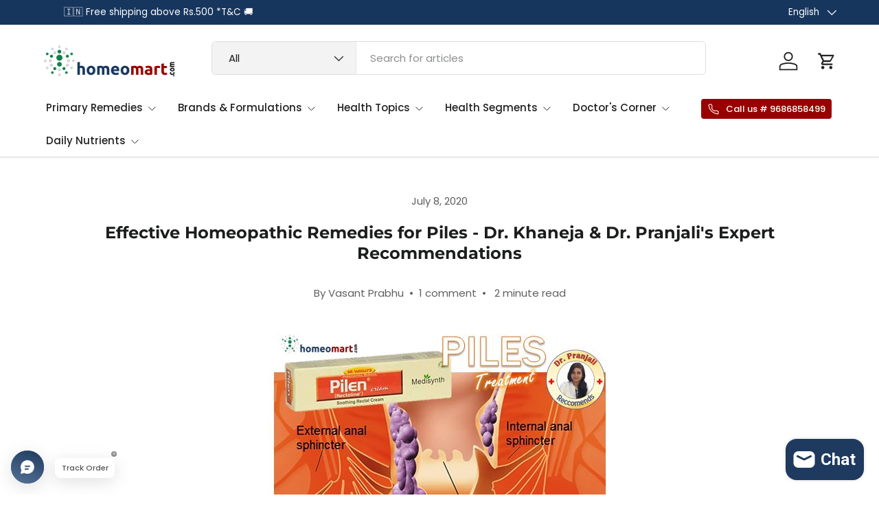

--- FILE ---
content_type: text/html; charset=utf-8
request_url: https://homeomart.com/blogs/homeopathy-pharmacy-blog/doctor-recommended-homeopathic-medicines-for-treatment-of-piles
body_size: 62718
content:
<!doctype html>
<html class="no-js" lang="en" dir="ltr">
<head>

<script async src="https://www.googletagmanager.com/gtag/js?id=AW-11206012882">
</script>
<script>
  window.dataLayer = window.dataLayer || [];
  function gtag(){dataLayer.push(arguments);}
  gtag('js', new Date());

  gtag('config', 'AW-11206012882');
</script>
<!-- Twitter conversion tracking base code -->
<script>
!function(e,t,n,s,u,a){e.twq||(s=e.twq=function(){s.exe?s.exe.apply(s,arguments):s.queue.push(arguments);
},s.version='1.1',s.queue=[],u=t.createElement(n),u.async=!0,u.src='https://static.ads-twitter.com/uwt.js',
a=t.getElementsByTagName(n)[0],a.parentNode.insertBefore(u,a))}(window,document,'script');
twq('config','on2ag');
</script>
<!-- End Twitter conversion tracking base code -->
<!-- Twitter conversion tracking event code -->
<script type="text/javascript">
  // Insert Twitter Event ID
  twq('event', 'tw-on2ag-ootoc', {
    value: null // use this to pass the value of the conversion (e.g. 5.00)
  });
</script>
<!-- End Twitter conversion tracking event code --><meta charset="utf-8">
<meta name="viewport" content="width=device-width,initial-scale=1">
<title>Homeopathic Piles Treatment by Dr. Khaneja &amp; Dr. Pranjali | Natural Remedies Online &ndash; Homeomart</title><link rel="canonical" href="https://homeomart.com/blogs/homeopathy-pharmacy-blog/doctor-recommended-homeopathic-medicines-for-treatment-of-piles"><link rel="icon" href="//homeomart.com/cdn/shop/files/homeomart_841a2ea7-ab30-488f-bca5-ea2b9fa4fb90.png?crop=center&height=48&v=1613768093&width=48" type="image/png">
  <link rel="apple-touch-icon" href="//homeomart.com/cdn/shop/files/homeomart_841a2ea7-ab30-488f-bca5-ea2b9fa4fb90.png?crop=center&height=180&v=1613768093&width=180"><meta name="description" content="Discover effective homeopathic remedies for piles, handpicked by Dr. H.S. Khaneja and Dr. Pranjali, leading experts in homeopathy. Our range includes treatments for various symptoms like bleeding, pain, and pregnancy-related issues. Shop now for natural, safe, and targeted relief from piles, available for easy online p"><meta property="og:site_name" content="Homeomart">
<meta property="og:url" content="https://homeomart.com/blogs/homeopathy-pharmacy-blog/doctor-recommended-homeopathic-medicines-for-treatment-of-piles">
<meta property="og:title" content="Homeopathic Piles Treatment by Dr. Khaneja &amp; Dr. Pranjali | Natural Remedies Online">
<meta property="og:type" content="article">
<meta property="og:description" content="Discover effective homeopathic remedies for piles, handpicked by Dr. H.S. Khaneja and Dr. Pranjali, leading experts in homeopathy. Our range includes treatments for various symptoms like bleeding, pain, and pregnancy-related issues. Shop now for natural, safe, and targeted relief from piles, available for easy online p"><meta property="og:image" content="http://homeomart.com/cdn/shop/articles/Piles.JPG?crop=center&height=1200&v=1703509843&width=1200">
  <meta property="og:image:secure_url" content="https://homeomart.com/cdn/shop/articles/Piles.JPG?crop=center&height=1200&v=1703509843&width=1200">
  <meta property="og:image:width" content="505">
  <meta property="og:image:height" content="560"><meta name="twitter:site" content="@homeomart"><meta name="twitter:card" content="summary_large_image">
<meta name="twitter:title" content="Homeopathic Piles Treatment by Dr. Khaneja &amp; Dr. Pranjali | Natural Remedies Online">
<meta name="twitter:description" content="Discover effective homeopathic remedies for piles, handpicked by Dr. H.S. Khaneja and Dr. Pranjali, leading experts in homeopathy. Our range includes treatments for various symptoms like bleeding, pain, and pregnancy-related issues. Shop now for natural, safe, and targeted relief from piles, available for easy online p">
<link rel="preload" href="//homeomart.com/cdn/shop/t/18/assets/main.css?v=93781875196414949741754291874" as="style"><style data-shopify>
@font-face {
  font-family: Poppins;
  font-weight: 400;
  font-style: normal;
  font-display: swap;
  src: url("//homeomart.com/cdn/fonts/poppins/poppins_n4.0ba78fa5af9b0e1a374041b3ceaadf0a43b41362.woff2") format("woff2"),
       url("//homeomart.com/cdn/fonts/poppins/poppins_n4.214741a72ff2596839fc9760ee7a770386cf16ca.woff") format("woff");
}
@font-face {
  font-family: Poppins;
  font-weight: 500;
  font-style: normal;
  font-display: swap;
  src: url("//homeomart.com/cdn/fonts/poppins/poppins_n5.ad5b4b72b59a00358afc706450c864c3c8323842.woff2") format("woff2"),
       url("//homeomart.com/cdn/fonts/poppins/poppins_n5.33757fdf985af2d24b32fcd84c9a09224d4b2c39.woff") format("woff");
}
@font-face {
  font-family: Poppins;
  font-weight: 400;
  font-style: italic;
  font-display: swap;
  src: url("//homeomart.com/cdn/fonts/poppins/poppins_i4.846ad1e22474f856bd6b81ba4585a60799a9f5d2.woff2") format("woff2"),
       url("//homeomart.com/cdn/fonts/poppins/poppins_i4.56b43284e8b52fc64c1fd271f289a39e8477e9ec.woff") format("woff");
}
@font-face {
  font-family: Poppins;
  font-weight: 500;
  font-style: italic;
  font-display: swap;
  src: url("//homeomart.com/cdn/fonts/poppins/poppins_i5.6acfce842c096080e34792078ef3cb7c3aad24d4.woff2") format("woff2"),
       url("//homeomart.com/cdn/fonts/poppins/poppins_i5.a49113e4fe0ad7fd7716bd237f1602cbec299b3c.woff") format("woff");
}
@font-face {
  font-family: Montserrat;
  font-weight: 700;
  font-style: normal;
  font-display: swap;
  src: url("//homeomart.com/cdn/fonts/montserrat/montserrat_n7.3c434e22befd5c18a6b4afadb1e3d77c128c7939.woff2") format("woff2"),
       url("//homeomart.com/cdn/fonts/montserrat/montserrat_n7.5d9fa6e2cae713c8fb539a9876489d86207fe957.woff") format("woff");
}
@font-face {
  font-family: Poppins;
  font-weight: 500;
  font-style: normal;
  font-display: swap;
  src: url("//homeomart.com/cdn/fonts/poppins/poppins_n5.ad5b4b72b59a00358afc706450c864c3c8323842.woff2") format("woff2"),
       url("//homeomart.com/cdn/fonts/poppins/poppins_n5.33757fdf985af2d24b32fcd84c9a09224d4b2c39.woff") format("woff");
}
:root {
      --bg-color: 255 255 255 / 1.0;
      --bg-color-og: 255 255 255 / 1.0;
      --heading-color: 28 29 29;
      --text-color: 28 29 29;
      --text-color-og: 28 29 29;
      --scrollbar-color: 28 29 29;
      --link-color: 153 0 0;
      --link-color-og: 153 0 0;
      --star-color: 252 202 44;
      --sale-price-color: 153 0 0;--swatch-border-color-default: 210 210 210;
        --swatch-border-color-active: 142 142 142;
        --swatch-card-size: 24px;
        --swatch-variant-picker-size: 24px;--color-scheme-1-bg: 250 250 246 / 1.0;
      --color-scheme-1-grad: ;
      --color-scheme-1-heading: 28 29 29;
      --color-scheme-1-text: 28 29 29;
      --color-scheme-1-btn-bg: 153 0 0;
      --color-scheme-1-btn-text: 255 255 255;
      --color-scheme-1-btn-bg-hover: 180 41 41;--color-scheme-2-bg: 255 255 255 / 1.0;
      --color-scheme-2-grad: linear-gradient(24deg, rgba(NaN, NaN, NaN, 1) 15%, rgba(198, 32, 32, 1) 84%);
      --color-scheme-2-heading: 28 29 29;
      --color-scheme-2-text: 28 29 29;
      --color-scheme-2-btn-bg: 153 0 0;
      --color-scheme-2-btn-text: 255 255 255;
      --color-scheme-2-btn-bg-hover: 180 41 41;--color-scheme-3-bg: 23 54 93 / 1.0;
      --color-scheme-3-grad: linear-gradient(22deg, rgba(NaN, NaN, NaN, 1), rgba(109, 174, 30, 1) 84%);
      --color-scheme-3-heading: 255 255 255;
      --color-scheme-3-text: 255 255 255;
      --color-scheme-3-btn-bg: 153 0 0;
      --color-scheme-3-btn-text: 255 255 255;
      --color-scheme-3-btn-bg-hover: 180 41 41;

      --drawer-bg-color: 255 255 255 / 1.0;
      --drawer-text-color: 28 29 29;

      --panel-bg-color: 250 250 246 / 1.0;
      --panel-heading-color: 28 29 29;
      --panel-text-color: 28 29 29;

      --in-stock-text-color: 13 137 62;
      --low-stock-text-color: 210 134 26;
      --very-low-stock-text-color: 170 24 44;
      --no-stock-text-color: 83 86 90;
      --no-stock-backordered-text-color: 83 86 90;

      --error-bg-color: 244 216 220;
      --error-text-color: 170 24 44;
      --success-bg-color: 109 174 30;
      --success-text-color: 255 255 255;
      --info-bg-color: 242 244 243;
      --info-text-color: 28 29 29;

      --heading-font-family: Montserrat, sans-serif;
      --heading-font-style: normal;
      --heading-font-weight: 700;
      --heading-scale-start: 2;
      --heading-letter-spacing: 0.0em;

      --navigation-font-family: Poppins, sans-serif;
      --navigation-font-style: normal;
      --navigation-font-weight: 500;
      --navigation-letter-spacing: 0.0em;--heading-text-transform: none;
--subheading-text-transform: none;
      --body-font-family: Poppins, sans-serif;
      --body-font-style: normal;
      --body-font-weight: 400;
      --body-font-size: 15;
      --body-font-size-px: 15px;
      --body-letter-spacing: 0.0em;

      --section-gap: 32;
      --heading-gap: calc(8 * var(--space-unit));--heading-gap: calc(6 * var(--space-unit));--grid-column-gap: 20px;
      --product-card-gap: 0px;--btn-bg-color: 153 0 0;
      --btn-bg-hover-color: 180 41 41;
      --btn-text-color: 255 255 255;
      --btn-bg-color-og: 153 0 0;
      --btn-text-color-og: 255 255 255;
      --btn-alt-bg-color: 23 54 93;
      --btn-alt-bg-alpha: 1.0;
      --btn-alt-text-color: 255 255 255;
      --btn-border-width: 2px;
      --btn-padding-y: 12px;
      --btn-text-size: 0.92em;

      
      --btn-border-radius: 6px;
      

      --btn-lg-border-radius: 50%;
      --btn-icon-border-radius: 50%;
      --input-with-btn-inner-radius: var(--btn-border-radius);

      --input-bg-color: 255 255 255 / 1.0;
      --input-text-color: 28 29 29;
      --input-border-width: 2px;
      --input-border-radius: 4px;
      --textarea-border-radius: 4px;
      --input-border-radius: 6px;
      --input-bg-color-diff-3: #f7f7f7;
      --input-bg-color-diff-6: #f0f0f0;

      --modal-border-radius: 0px;
      --modal-overlay-color: 0 0 0;
      --modal-overlay-opacity: 0.4;
      --drawer-border-radius: 0px;
      --overlay-border-radius: 8px;--custom-label-bg-color: 252 202 44;
      --custom-label-text-color: 51 51 51;--sale-label-bg-color: 198 32 32;
      --sale-label-text-color: 255 255 255;--sold-out-label-bg-color: 51 51 51;
      --sold-out-label-text-color: 255 255 255;--new-label-bg-color: 26 102 210;
      --new-label-text-color: 255 255 255;--preorder-label-bg-color: 170 225 62;
      --preorder-label-text-color: 51 51 51;

      --page-width: 1500px;
      --gutter-sm: 20px;
      --gutter-md: 48px;
      --gutter-lg: 64px;

      --payment-terms-bg-color: #ffffff;

      --coll-card-bg-color: #fafafa;
      --coll-card-border-color: rgba(0,0,0,0);

      --card-bg-color: 255 255 255;
      --card-text-color: 51 51 51;
      --card-border-color: #dddddd;--blend-bg-color: #f2f4f3;
        
          --aos-animate-duration: 1.1s;
        

        
          --aos-min-width: 0;
        
      

      --reading-width: 48em;
        --cart-savings-color: 198 32 32
      
    }@media (max-width: 769px) {
      :root {
        --reading-width: 36em;
      }
    }
  </style><link rel="stylesheet" href="//homeomart.com/cdn/shop/t/18/assets/main.css?v=93781875196414949741754291874">
  <script src="//homeomart.com/cdn/shop/t/18/assets/main.js?v=46809114389942826261754563025" defer="defer"></script><link rel="preload" href="//homeomart.com/cdn/fonts/poppins/poppins_n4.0ba78fa5af9b0e1a374041b3ceaadf0a43b41362.woff2" as="font" type="font/woff2" crossorigin fetchpriority="high"><link rel="preload" href="//homeomart.com/cdn/fonts/montserrat/montserrat_n7.3c434e22befd5c18a6b4afadb1e3d77c128c7939.woff2" as="font" type="font/woff2" crossorigin fetchpriority="high"><script>window.performance && window.performance.mark && window.performance.mark('shopify.content_for_header.start');</script><meta name="google-site-verification" content="sdNpzuQ4JPhMwk11KLZxcbfK-4aI41XtWG5vcew4KjU">
<meta id="shopify-digital-wallet" name="shopify-digital-wallet" content="/1037467714/digital_wallets/dialog">
<link rel="alternate" type="application/atom+xml" title="Feed" href="/blogs/homeopathy-pharmacy-blog.atom" />
<link rel="alternate" hreflang="x-default" href="https://homeomart.com/blogs/homeopathy-pharmacy-blog/doctor-recommended-homeopathic-medicines-for-treatment-of-piles">
<link rel="alternate" hreflang="bn" href="https://homeomart.com/bn/blogs/homeopathy-pharmacy-blog/doctor-recommended-homeopathic-medicines-for-treatment-of-piles">
<link rel="alternate" hreflang="hi" href="https://homeomart.com/hi/blogs/homeopathy-pharmacy-blog/doctor-recommended-homeopathic-medicines-for-treatment-of-piles">
<script async="async" src="/checkouts/internal/preloads.js?locale=en-IN"></script>
<script id="shopify-features" type="application/json">{"accessToken":"098d0fe467f2e2878ccf8ca7f0d547ec","betas":["rich-media-storefront-analytics"],"domain":"homeomart.com","predictiveSearch":true,"shopId":1037467714,"locale":"en"}</script>
<script>var Shopify = Shopify || {};
Shopify.shop = "homeo-mart.myshopify.com";
Shopify.locale = "en";
Shopify.currency = {"active":"INR","rate":"1.0"};
Shopify.country = "IN";
Shopify.theme = {"name":"Canopy Homeomart Clovecode","id":127618940994,"schema_name":"Canopy","schema_version":"6.2.1","theme_store_id":732,"role":"main"};
Shopify.theme.handle = "null";
Shopify.theme.style = {"id":null,"handle":null};
Shopify.cdnHost = "homeomart.com/cdn";
Shopify.routes = Shopify.routes || {};
Shopify.routes.root = "/";</script>
<script type="module">!function(o){(o.Shopify=o.Shopify||{}).modules=!0}(window);</script>
<script>!function(o){function n(){var o=[];function n(){o.push(Array.prototype.slice.apply(arguments))}return n.q=o,n}var t=o.Shopify=o.Shopify||{};t.loadFeatures=n(),t.autoloadFeatures=n()}(window);</script>
<script id="shop-js-analytics" type="application/json">{"pageType":"article"}</script>
<script defer="defer" async type="module" src="//homeomart.com/cdn/shopifycloud/shop-js/modules/v2/client.init-shop-cart-sync_D0dqhulL.en.esm.js"></script>
<script defer="defer" async type="module" src="//homeomart.com/cdn/shopifycloud/shop-js/modules/v2/chunk.common_CpVO7qML.esm.js"></script>
<script type="module">
  await import("//homeomart.com/cdn/shopifycloud/shop-js/modules/v2/client.init-shop-cart-sync_D0dqhulL.en.esm.js");
await import("//homeomart.com/cdn/shopifycloud/shop-js/modules/v2/chunk.common_CpVO7qML.esm.js");

  window.Shopify.SignInWithShop?.initShopCartSync?.({"fedCMEnabled":true,"windoidEnabled":true});

</script>
<script>(function() {
  var isLoaded = false;
  function asyncLoad() {
    if (isLoaded) return;
    isLoaded = true;
    var urls = ["\/\/cdn.shopify.com\/proxy\/0950d9e51a8f7138ef9be310dfc5222754811288148177d5a56522c640a0ba07\/api.uxbundle.com\/loader.js?now=1651931132901\u0026shop=homeo-mart.myshopify.com\u0026sp-cache-control=cHVibGljLCBtYXgtYWdlPTkwMA","https:\/\/cloudsearch-1f874.kxcdn.com\/shopify.js?srp=\/a\/search\u0026filtersEnabled=1\u0026markets=1\u0026shop=homeo-mart.myshopify.com","\/\/cdn.shopify.com\/proxy\/40299d409f5a53c6b64df87749c464a28423047a2b76a9a65dc737ae98d73312\/api.goaffpro.com\/loader.js?shop=homeo-mart.myshopify.com\u0026sp-cache-control=cHVibGljLCBtYXgtYWdlPTkwMA","https:\/\/sr-cdn.shiprocket.in\/sr-promise\/static\/uc.js?channel_id=4\u0026sr_company_id=2673565\u0026shop=homeo-mart.myshopify.com"];
    for (var i = 0; i < urls.length; i++) {
      var s = document.createElement('script');
      s.type = 'text/javascript';
      s.async = true;
      s.src = urls[i];
      var x = document.getElementsByTagName('script')[0];
      x.parentNode.insertBefore(s, x);
    }
  };
  if(window.attachEvent) {
    window.attachEvent('onload', asyncLoad);
  } else {
    window.addEventListener('load', asyncLoad, false);
  }
})();</script>
<script id="__st">var __st={"a":1037467714,"offset":19800,"reqid":"0db53451-ac4e-43ff-b92c-09cf0ad3c24e-1764811330","pageurl":"homeomart.com\/blogs\/homeopathy-pharmacy-blog\/doctor-recommended-homeopathic-medicines-for-treatment-of-piles","s":"articles-384702873666","u":"f8a0700fd772","p":"article","rtyp":"article","rid":384702873666};</script>
<script>window.ShopifyPaypalV4VisibilityTracking = true;</script>
<script id="captcha-bootstrap">!function(){'use strict';const t='contact',e='account',n='new_comment',o=[[t,t],['blogs',n],['comments',n],[t,'customer']],c=[[e,'customer_login'],[e,'guest_login'],[e,'recover_customer_password'],[e,'create_customer']],r=t=>t.map((([t,e])=>`form[action*='/${t}']:not([data-nocaptcha='true']) input[name='form_type'][value='${e}']`)).join(','),a=t=>()=>t?[...document.querySelectorAll(t)].map((t=>t.form)):[];function s(){const t=[...o],e=r(t);return a(e)}const i='password',u='form_key',d=['recaptcha-v3-token','g-recaptcha-response','h-captcha-response',i],f=()=>{try{return window.sessionStorage}catch{return}},m='__shopify_v',_=t=>t.elements[u];function p(t,e,n=!1){try{const o=window.sessionStorage,c=JSON.parse(o.getItem(e)),{data:r}=function(t){const{data:e,action:n}=t;return t[m]||n?{data:e,action:n}:{data:t,action:n}}(c);for(const[e,n]of Object.entries(r))t.elements[e]&&(t.elements[e].value=n);n&&o.removeItem(e)}catch(o){console.error('form repopulation failed',{error:o})}}const l='form_type',E='cptcha';function T(t){t.dataset[E]=!0}const w=window,h=w.document,L='Shopify',v='ce_forms',y='captcha';let A=!1;((t,e)=>{const n=(g='f06e6c50-85a8-45c8-87d0-21a2b65856fe',I='https://cdn.shopify.com/shopifycloud/storefront-forms-hcaptcha/ce_storefront_forms_captcha_hcaptcha.v1.5.2.iife.js',D={infoText:'Protected by hCaptcha',privacyText:'Privacy',termsText:'Terms'},(t,e,n)=>{const o=w[L][v],c=o.bindForm;if(c)return c(t,g,e,D).then(n);var r;o.q.push([[t,g,e,D],n]),r=I,A||(h.body.append(Object.assign(h.createElement('script'),{id:'captcha-provider',async:!0,src:r})),A=!0)});var g,I,D;w[L]=w[L]||{},w[L][v]=w[L][v]||{},w[L][v].q=[],w[L][y]=w[L][y]||{},w[L][y].protect=function(t,e){n(t,void 0,e),T(t)},Object.freeze(w[L][y]),function(t,e,n,w,h,L){const[v,y,A,g]=function(t,e,n){const i=e?o:[],u=t?c:[],d=[...i,...u],f=r(d),m=r(i),_=r(d.filter((([t,e])=>n.includes(e))));return[a(f),a(m),a(_),s()]}(w,h,L),I=t=>{const e=t.target;return e instanceof HTMLFormElement?e:e&&e.form},D=t=>v().includes(t);t.addEventListener('submit',(t=>{const e=I(t);if(!e)return;const n=D(e)&&!e.dataset.hcaptchaBound&&!e.dataset.recaptchaBound,o=_(e),c=g().includes(e)&&(!o||!o.value);(n||c)&&t.preventDefault(),c&&!n&&(function(t){try{if(!f())return;!function(t){const e=f();if(!e)return;const n=_(t);if(!n)return;const o=n.value;o&&e.removeItem(o)}(t);const e=Array.from(Array(32),(()=>Math.random().toString(36)[2])).join('');!function(t,e){_(t)||t.append(Object.assign(document.createElement('input'),{type:'hidden',name:u})),t.elements[u].value=e}(t,e),function(t,e){const n=f();if(!n)return;const o=[...t.querySelectorAll(`input[type='${i}']`)].map((({name:t})=>t)),c=[...d,...o],r={};for(const[a,s]of new FormData(t).entries())c.includes(a)||(r[a]=s);n.setItem(e,JSON.stringify({[m]:1,action:t.action,data:r}))}(t,e)}catch(e){console.error('failed to persist form',e)}}(e),e.submit())}));const S=(t,e)=>{t&&!t.dataset[E]&&(n(t,e.some((e=>e===t))),T(t))};for(const o of['focusin','change'])t.addEventListener(o,(t=>{const e=I(t);D(e)&&S(e,y())}));const B=e.get('form_key'),M=e.get(l),P=B&&M;t.addEventListener('DOMContentLoaded',(()=>{const t=y();if(P)for(const e of t)e.elements[l].value===M&&p(e,B);[...new Set([...A(),...v().filter((t=>'true'===t.dataset.shopifyCaptcha))])].forEach((e=>S(e,t)))}))}(h,new URLSearchParams(w.location.search),n,t,e,['guest_login'])})(!0,!0)}();</script>
<script integrity="sha256-52AcMU7V7pcBOXWImdc/TAGTFKeNjmkeM1Pvks/DTgc=" data-source-attribution="shopify.loadfeatures" defer="defer" src="//homeomart.com/cdn/shopifycloud/storefront/assets/storefront/load_feature-81c60534.js" crossorigin="anonymous"></script>
<script data-source-attribution="shopify.dynamic_checkout.dynamic.init">var Shopify=Shopify||{};Shopify.PaymentButton=Shopify.PaymentButton||{isStorefrontPortableWallets:!0,init:function(){window.Shopify.PaymentButton.init=function(){};var t=document.createElement("script");t.src="https://homeomart.com/cdn/shopifycloud/portable-wallets/latest/portable-wallets.en.js",t.type="module",document.head.appendChild(t)}};
</script>
<script data-source-attribution="shopify.dynamic_checkout.buyer_consent">
  function portableWalletsHideBuyerConsent(e){var t=document.getElementById("shopify-buyer-consent"),n=document.getElementById("shopify-subscription-policy-button");t&&n&&(t.classList.add("hidden"),t.setAttribute("aria-hidden","true"),n.removeEventListener("click",e))}function portableWalletsShowBuyerConsent(e){var t=document.getElementById("shopify-buyer-consent"),n=document.getElementById("shopify-subscription-policy-button");t&&n&&(t.classList.remove("hidden"),t.removeAttribute("aria-hidden"),n.addEventListener("click",e))}window.Shopify?.PaymentButton&&(window.Shopify.PaymentButton.hideBuyerConsent=portableWalletsHideBuyerConsent,window.Shopify.PaymentButton.showBuyerConsent=portableWalletsShowBuyerConsent);
</script>
<script data-source-attribution="shopify.dynamic_checkout.cart.bootstrap">document.addEventListener("DOMContentLoaded",(function(){function t(){return document.querySelector("shopify-accelerated-checkout-cart, shopify-accelerated-checkout")}if(t())Shopify.PaymentButton.init();else{new MutationObserver((function(e,n){t()&&(Shopify.PaymentButton.init(),n.disconnect())})).observe(document.body,{childList:!0,subtree:!0})}}));
</script>
<script id="sections-script" data-sections="header,footer" defer="defer" src="//homeomart.com/cdn/shop/t/18/compiled_assets/scripts.js?10105"></script>
<script>window.performance && window.performance.mark && window.performance.mark('shopify.content_for_header.end');</script>

    <script src="//homeomart.com/cdn/shop/t/18/assets/animate-on-scroll.js?v=15249566486942820451721198747" defer="defer"></script>
    <link rel="stylesheet" href="//homeomart.com/cdn/shop/t/18/assets/animate-on-scroll.css?v=62865576715456057531721198747">
  
<link href="//homeomart.com/cdn/shop/t/18/assets/custom.css?v=156503233909303319551725437971" rel="stylesheet" type="text/css" media="all" />
<link rel="preconnect" href="https://fonts.googleapis.com">
<link rel="preconnect" href="https://fonts.gstatic.com" crossorigin>
<link href="https://fonts.googleapis.com/css2?family=Poppins:ital,wght@0,100;0,200;0,300;0,400;0,500;0,600;0,700;0,800;0,900;1,100;1,200;1,300;1,400;1,500;1,600;1,700;1,800;1,900&display=swap" rel="stylesheet">

  <script>document.documentElement.className = document.documentElement.className.replace('no-js', 'js');</script><!-- CC Custom Head Start --><!-- CC Custom Head End --><script>window.BOLD = window.BOLD || {};
    window.BOLD.common = window.BOLD.common || {};
    window.BOLD.common.Shopify = window.BOLD.common.Shopify || {};
    window.BOLD.common.Shopify.shop = {
        domain: 'homeomart.com',
        permanent_domain: 'homeo-mart.myshopify.com',
        url: 'https://homeomart.com',
        secure_url: 'https://homeomart.com',
        money_format: "\u003cspan class=money\u003eRs. {{amount}}\u003c\/span\u003e",
        currency: "INR"
    };
    window.BOLD.common.Shopify.customer = {
        id: null,
        tags: null,
    };
    window.BOLD.common.Shopify.cart = {"note":null,"attributes":{},"original_total_price":0,"total_price":0,"total_discount":0,"total_weight":0.0,"item_count":0,"items":[],"requires_shipping":false,"currency":"INR","items_subtotal_price":0,"cart_level_discount_applications":[],"checkout_charge_amount":0};
    window.BOLD.common.template = 'article';window.BOLD.common.Shopify.formatMoney = function(money, format) {
        function n(t, e) {
            return "undefined" == typeof t ? e : t
        }
        function r(t, e, r, i) {
            if (e = n(e, 2),
            r = n(r, ","),
            i = n(i, "."),
            isNaN(t) || null == t)
                return 0;
            t = (t / 100).toFixed(e);
            var o = t.split(".")
              , a = o[0].replace(/(\d)(?=(\d\d\d)+(?!\d))/g, "$1" + r)
              , s = o[1] ? i + o[1] : "";
            return a + s
        }
        "string" == typeof money && (money = money.replace(".", ""));
        var i = ""
          , o = /\{\{\s*(\w+)\s*\}\}/
          , a = format || window.BOLD.common.Shopify.shop.money_format || window.Shopify.money_format || "$ {{ amount }}";
        switch (a.match(o)[1]) {
            case "amount":
                i = r(money, 2);
                break;
            case "amount_no_decimals":
                i = r(money, 0);
                break;
            case "amount_with_comma_separator":
                i = r(money, 2, ".", ",");
                break;
            case "amount_no_decimals_with_comma_separator":
                i = r(money, 0, ".", ",");
                break;
            case "amount_with_space_separator":
                i = r(money, 2, ".", " ");
                break;
            case "amount_no_decimals_with_space_separator":
                i = r(money, 0, ".", " ");
                break;
        }
        return a.replace(o, i);
    };
    window.BOLD.common.Shopify.saveProduct = function (handle, product) {
        if (typeof handle === 'string' && typeof window.BOLD.common.Shopify.products[handle] === 'undefined') {
            if (typeof product === 'number') {
                window.BOLD.common.Shopify.handles[product] = handle;
                product = { id: product };
            }
            window.BOLD.common.Shopify.products[handle] = product;
        }
    };
    window.BOLD.common.Shopify.saveVariant = function (variant_id, variant) {
        if (typeof variant_id === 'number' && typeof window.BOLD.common.Shopify.variants[variant_id] === 'undefined') {
            window.BOLD.common.Shopify.variants[variant_id] = variant;
        }
    };window.BOLD.common.Shopify.products = window.BOLD.common.Shopify.products || {};
    window.BOLD.common.Shopify.variants = window.BOLD.common.Shopify.variants || {};
    window.BOLD.common.Shopify.handles = window.BOLD.common.Shopify.handles || {};window.BOLD.common.Shopify.saveProduct(null, null);window.BOLD.common.Shopify.metafields = window.BOLD.common.Shopify.metafields || {};window.BOLD.common.Shopify.metafields["bold_rp"] = {};</script><!-- BEGIN app block: shopify://apps/blockify-fraud-filter/blocks/app_embed/2e3e0ba5-0e70-447a-9ec5-3bf76b5ef12e --> 
 
 
    <script>
        window.blockifyShopIdentifier = "homeo-mart.myshopify.com";
        window.ipBlockerMetafields = "{\"showOverlayByPass\":false,\"disableSpyExtensions\":false,\"blockUnknownBots\":false,\"activeApp\":true,\"blockByMetafield\":true,\"visitorAnalytic\":true,\"showWatermark\":true,\"token\":\"eyJhbGciOiJIUzI1NiIsInR5cCI6IkpXVCJ9.eyJpZGVudGlmaWVySWQiOiJob21lby1tYXJ0Lm15c2hvcGlmeS5jb20iLCJpYXQiOjE3Mzk0NTMyMTd9.INcrADrnE753aCKRcZMw1izLEC-gnPNwQqYFHQ2UW_Q\"}";
        window.blockifyRules = "{\"whitelist\":[],\"blacklist\":[{\"id\":392750,\"type\":\"1\",\"country\":\"PK\",\"criteria\":\"3\",\"priority\":\"1\"},{\"id\":392751,\"type\":\"1\",\"country\":\"BD\",\"criteria\":\"3\",\"priority\":\"1\"}]}";
        window.ipblockerBlockTemplate = "{\"customCss\":\"#blockify---container{--bg-blockify: #fff;position:relative}#blockify---container::after{content:'';position:absolute;inset:0;background-repeat:no-repeat !important;background-size:cover !important;background:var(--bg-blockify);z-index:0}#blockify---container #blockify---container__inner{display:flex;flex-direction:column;align-items:center;position:relative;z-index:1}#blockify---container #blockify---container__inner #blockify-block-content{display:flex;flex-direction:column;align-items:center;text-align:center}#blockify---container #blockify---container__inner #blockify-block-content #blockify-block-superTitle{display:none !important}#blockify---container #blockify---container__inner #blockify-block-content #blockify-block-title{font-size:313%;font-weight:bold;margin-top:1em}@media only screen and (min-width: 768px) and (max-width: 1199px){#blockify---container #blockify---container__inner #blockify-block-content #blockify-block-title{font-size:188%}}@media only screen and (max-width: 767px){#blockify---container #blockify---container__inner #blockify-block-content #blockify-block-title{font-size:107%}}#blockify---container #blockify---container__inner #blockify-block-content #blockify-block-description{font-size:125%;margin:1.5em;line-height:1.5}@media only screen and (min-width: 768px) and (max-width: 1199px){#blockify---container #blockify---container__inner #blockify-block-content #blockify-block-description{font-size:88%}}@media only screen and (max-width: 767px){#blockify---container #blockify---container__inner #blockify-block-content #blockify-block-description{font-size:107%}}#blockify---container #blockify---container__inner #blockify-block-content #blockify-block-description #blockify-block-text-blink{display:none !important}#blockify---container #blockify---container__inner #blockify-logo-block-image{position:relative;width:400px;height:auto;max-height:300px}@media only screen and (max-width: 767px){#blockify---container #blockify---container__inner #blockify-logo-block-image{width:200px}}#blockify---container #blockify---container__inner #blockify-logo-block-image::before{content:'';display:block;padding-bottom:56.2%}#blockify---container #blockify---container__inner #blockify-logo-block-image img{position:absolute;top:0;left:0;width:100%;height:100%;object-fit:contain}\\n\",\"logoImage\":{\"active\":true,\"value\":\"https:\/\/fraud.blockifyapp.com\/s\/api\/public\/assets\/default-thumbnail.png\",\"altText\":\"Red octagonal stop sign with a black hand symbol in the center, indicating a warning or prohibition\"},\"superTitle\":{\"active\":false,\"text\":\"403\",\"color\":\"#899df1\"},\"title\":{\"active\":true,\"text\":\"Access Denied\",\"color\":\"#000\"},\"description\":{\"active\":true,\"text\":\"The site owner may have set restrictions that prevent you from accessing the site. Please contact the site owner for access.\",\"color\":\"#000\"},\"background\":{\"active\":true,\"value\":\"#fff\",\"type\":\"1\",\"colorFrom\":null,\"colorTo\":null}}";

        
    </script>
<link href="https://cdn.shopify.com/extensions/019ae243-b467-7bc0-a561-5c8816c00453/blockify-shopify-274/assets/blockify-embed.min.js" as="script" type="text/javascript" rel="preload"><link href="https://cdn.shopify.com/extensions/019ae243-b467-7bc0-a561-5c8816c00453/blockify-shopify-274/assets/prevent-bypass-script.min.js" as="script" type="text/javascript" rel="preload">
<script type="text/javascript">
    window.blockifyBaseUrl = 'https://fraud.blockifyapp.com/s/api';
    window.blockifyPublicUrl = 'https://fraud.blockifyapp.com/s/api/public';
    window.bucketUrl = 'https://storage.synctrack.io/megamind-fraud';
</script>
<script type="text/javascript">
  window.blockifyChecking = true;
</script>
<script id="blockifyScriptByPass" type="text/javascript" src=https://cdn.shopify.com/extensions/019ae243-b467-7bc0-a561-5c8816c00453/blockify-shopify-274/assets/prevent-bypass-script.min.js async></script>
<script id="blockifyScriptTag" type="text/javascript" src=https://cdn.shopify.com/extensions/019ae243-b467-7bc0-a561-5c8816c00453/blockify-shopify-274/assets/blockify-embed.min.js async></script>


<!-- END app block --><!-- BEGIN app block: shopify://apps/xcloud-search-product-filter/blocks/cloudsearch_opt/8ddbd0bf-e311-492e-ab28-69d0ad268fac --><!-- END app block --><!-- BEGIN app block: shopify://apps/judge-me-reviews/blocks/judgeme_core/61ccd3b1-a9f2-4160-9fe9-4fec8413e5d8 --><!-- Start of Judge.me Core -->




<link rel="dns-prefetch" href="https://cdnwidget.judge.me">
<link rel="dns-prefetch" href="https://cdn.judge.me">
<link rel="dns-prefetch" href="https://cdn1.judge.me">
<link rel="dns-prefetch" href="https://api.judge.me">

<script data-cfasync='false' class='jdgm-settings-script'>window.jdgmSettings={"pagination":5,"disable_web_reviews":false,"badge_no_review_text":"No reviews","badge_n_reviews_text":"{{ n }} review/reviews","hide_badge_preview_if_no_reviews":true,"badge_hide_text":false,"enforce_center_preview_badge":false,"widget_title":"Customer Reviews","widget_open_form_text":"Write a review","widget_close_form_text":"Cancel review","widget_refresh_page_text":"Refresh page","widget_summary_text":"Based on {{ number_of_reviews }} review/reviews","widget_no_review_text":"Be the first to write a review","widget_name_field_text":"Display name","widget_verified_name_field_text":"Verified Name (public)","widget_name_placeholder_text":"Display name","widget_required_field_error_text":"This field is required.","widget_email_field_text":"Email address","widget_verified_email_field_text":"Verified Email (private, can not be edited)","widget_email_placeholder_text":"Your email address","widget_email_field_error_text":"Please enter a valid email address.","widget_rating_field_text":"Rating","widget_review_title_field_text":"Review Title","widget_review_title_placeholder_text":"Give your review a title","widget_review_body_field_text":"Review content","widget_review_body_placeholder_text":"Start writing here...","widget_pictures_field_text":"Picture/Video (optional)","widget_submit_review_text":"Submit Review","widget_submit_verified_review_text":"Submit Verified Review","widget_submit_success_msg_with_auto_publish":"Thank you! Please refresh the page in a few moments to see your review. You can remove or edit your review by logging into \u003ca href='https://judge.me/login' target='_blank' rel='nofollow noopener'\u003eJudge.me\u003c/a\u003e","widget_submit_success_msg_no_auto_publish":"Thank you! Your review will be published as soon as it is approved by the shop admin. You can remove or edit your review by logging into \u003ca href='https://judge.me/login' target='_blank' rel='nofollow noopener'\u003eJudge.me\u003c/a\u003e","widget_show_default_reviews_out_of_total_text":"Showing {{ n_reviews_shown }} out of {{ n_reviews }} reviews.","widget_show_all_link_text":"Show all","widget_show_less_link_text":"Show less","widget_author_said_text":"{{ reviewer_name }} said:","widget_days_text":"{{ n }} days ago","widget_weeks_text":"{{ n }} week/weeks ago","widget_months_text":"{{ n }} month/months ago","widget_years_text":"{{ n }} year/years ago","widget_yesterday_text":"Yesterday","widget_today_text":"Today","widget_replied_text":"\u003e\u003e {{ shop_name }} replied:","widget_read_more_text":"Read more","widget_reviewer_name_as_initial":"","widget_rating_filter_color":"#fbcd0a","widget_rating_filter_see_all_text":"See all reviews","widget_sorting_most_recent_text":"Most Recent","widget_sorting_highest_rating_text":"Highest Rating","widget_sorting_lowest_rating_text":"Lowest Rating","widget_sorting_with_pictures_text":"Only Pictures","widget_sorting_most_helpful_text":"Most Helpful","widget_open_question_form_text":"Ask a question","widget_reviews_subtab_text":"Reviews","widget_questions_subtab_text":"Questions","widget_question_label_text":"Question","widget_answer_label_text":"Answer","widget_question_placeholder_text":"Write your question here","widget_submit_question_text":"Submit Question","widget_question_submit_success_text":"Thank you for your question! We will notify you once it gets answered.","verified_badge_text":"Verified","verified_badge_bg_color":"","verified_badge_text_color":"","verified_badge_placement":"left-of-reviewer-name","widget_review_max_height":"","widget_hide_border":false,"widget_social_share":false,"widget_thumb":false,"widget_review_location_show":false,"widget_location_format":"","all_reviews_include_out_of_store_products":true,"all_reviews_out_of_store_text":"(out of store)","all_reviews_pagination":100,"all_reviews_product_name_prefix_text":"about","enable_review_pictures":true,"enable_question_anwser":false,"widget_theme":"default","review_date_format":"dd/mm/yyyy","default_sort_method":"most-recent","widget_product_reviews_subtab_text":"Product Reviews","widget_shop_reviews_subtab_text":"Shop Reviews","widget_write_a_store_review_text":"Write a Store Review","widget_other_languages_heading":"Reviews in Other Languages","widget_translate_review_text":"Translate review to {{ language }}","widget_translating_review_text":"Translating...","widget_show_original_translation_text":"Show original ({{ language }})","widget_translate_review_failed_text":"Review couldn't be translated.","widget_translate_review_retry_text":"Retry","widget_translate_review_try_again_later_text":"Try again later","show_product_url_for_grouped_product":false,"widget_sorting_pictures_first_text":"Pictures First","show_pictures_on_all_rev_page_mobile":false,"show_pictures_on_all_rev_page_desktop":false,"floating_tab_hide_mobile_install_preference":false,"floating_tab_button_name":"★ Reviews","floating_tab_title":"Let customers speak for us","floating_tab_button_color":"","floating_tab_button_background_color":"","floating_tab_url":"","floating_tab_url_enabled":false,"floating_tab_tab_style":"text","all_reviews_text_badge_text":"Customers rate us {{ shop.metafields.judgeme.all_reviews_rating | round: 1 }}/5 based on {{ shop.metafields.judgeme.all_reviews_count }} reviews.","all_reviews_text_badge_text_branded_style":"{{ shop.metafields.judgeme.all_reviews_rating | round: 1 }} out of 5 stars based on {{ shop.metafields.judgeme.all_reviews_count }} reviews","is_all_reviews_text_badge_a_link":false,"show_stars_for_all_reviews_text_badge":false,"all_reviews_text_badge_url":"","all_reviews_text_style":"text","all_reviews_text_color_style":"judgeme_brand_color","all_reviews_text_color":"#108474","all_reviews_text_show_jm_brand":true,"featured_carousel_show_header":true,"featured_carousel_title":"Let customers speak for us","featured_carousel_count_text":"from {{ n }} reviews","featured_carousel_add_link_to_all_reviews_page":false,"featured_carousel_url":"","featured_carousel_show_images":true,"featured_carousel_autoslide_interval":5,"featured_carousel_arrows_on_the_sides":false,"featured_carousel_height":250,"featured_carousel_width":80,"featured_carousel_image_size":0,"featured_carousel_image_height":250,"featured_carousel_arrow_color":"#eeeeee","verified_count_badge_style":"vintage","verified_count_badge_orientation":"horizontal","verified_count_badge_color_style":"judgeme_brand_color","verified_count_badge_color":"#108474","is_verified_count_badge_a_link":false,"verified_count_badge_url":"","verified_count_badge_show_jm_brand":true,"widget_rating_preset_default":5,"widget_first_sub_tab":"product-reviews","widget_show_histogram":true,"widget_histogram_use_custom_color":false,"widget_pagination_use_custom_color":false,"widget_star_use_custom_color":false,"widget_verified_badge_use_custom_color":false,"widget_write_review_use_custom_color":false,"picture_reminder_submit_button":"Upload Pictures","enable_review_videos":false,"mute_video_by_default":false,"widget_sorting_videos_first_text":"Videos First","widget_review_pending_text":"Pending","featured_carousel_items_for_large_screen":3,"social_share_options_order":"Facebook,Twitter","remove_microdata_snippet":true,"disable_json_ld":false,"enable_json_ld_products":false,"preview_badge_show_question_text":false,"preview_badge_no_question_text":"No questions","preview_badge_n_question_text":"{{ number_of_questions }} question/questions","qa_badge_show_icon":false,"qa_badge_position":"same-row","remove_judgeme_branding":false,"widget_add_search_bar":false,"widget_search_bar_placeholder":"Search reviews","widget_sorting_verified_only_text":"Verified only","featured_carousel_theme":"default","featured_carousel_show_rating":true,"featured_carousel_show_title":true,"featured_carousel_show_body":true,"featured_carousel_show_date":false,"featured_carousel_show_reviewer":true,"featured_carousel_show_product":false,"featured_carousel_header_background_color":"#108474","featured_carousel_header_text_color":"#ffffff","featured_carousel_name_product_separator":"reviewed","featured_carousel_full_star_background":"#108474","featured_carousel_empty_star_background":"#dadada","featured_carousel_vertical_theme_background":"#f9fafb","featured_carousel_verified_badge_enable":true,"featured_carousel_verified_badge_color":"#108474","featured_carousel_border_style":"round","featured_carousel_review_line_length_limit":3,"featured_carousel_more_reviews_button_text":"Read more reviews","featured_carousel_view_product_button_text":"View product","all_reviews_page_load_reviews_on":"scroll","all_reviews_page_load_more_text":"Load More Reviews","disable_fb_tab_reviews":false,"enable_ajax_cdn_cache":false,"widget_advanced_speed_features":5,"widget_public_name_text":"displayed publicly like","default_reviewer_name":"John Smith","default_reviewer_name_has_non_latin":true,"widget_reviewer_anonymous":"Anonymous","medals_widget_title":"Judge.me Review Medals","medals_widget_background_color":"#f9fafb","medals_widget_position":"footer_all_pages","medals_widget_border_color":"#f9fafb","medals_widget_verified_text_position":"left","medals_widget_use_monochromatic_version":false,"medals_widget_elements_color":"#108474","show_reviewer_avatar":true,"widget_invalid_yt_video_url_error_text":"Not a YouTube video URL","widget_max_length_field_error_text":"Please enter no more than {0} characters.","widget_show_country_flag":false,"widget_show_collected_via_shop_app":true,"widget_verified_by_shop_badge_style":"light","widget_verified_by_shop_text":"Verified by Shop","widget_show_photo_gallery":false,"widget_load_with_code_splitting":true,"widget_ugc_install_preference":false,"widget_ugc_title":"Made by us, Shared by you","widget_ugc_subtitle":"Tag us to see your picture featured in our page","widget_ugc_arrows_color":"#ffffff","widget_ugc_primary_button_text":"Buy Now","widget_ugc_primary_button_background_color":"#108474","widget_ugc_primary_button_text_color":"#ffffff","widget_ugc_primary_button_border_width":"0","widget_ugc_primary_button_border_style":"none","widget_ugc_primary_button_border_color":"#108474","widget_ugc_primary_button_border_radius":"25","widget_ugc_secondary_button_text":"Load More","widget_ugc_secondary_button_background_color":"#ffffff","widget_ugc_secondary_button_text_color":"#108474","widget_ugc_secondary_button_border_width":"2","widget_ugc_secondary_button_border_style":"solid","widget_ugc_secondary_button_border_color":"#108474","widget_ugc_secondary_button_border_radius":"25","widget_ugc_reviews_button_text":"View Reviews","widget_ugc_reviews_button_background_color":"#ffffff","widget_ugc_reviews_button_text_color":"#108474","widget_ugc_reviews_button_border_width":"2","widget_ugc_reviews_button_border_style":"solid","widget_ugc_reviews_button_border_color":"#108474","widget_ugc_reviews_button_border_radius":"25","widget_ugc_reviews_button_link_to":"judgeme-reviews-page","widget_ugc_show_post_date":true,"widget_ugc_max_width":"800","widget_rating_metafield_value_type":true,"widget_primary_color":"#108474","widget_enable_secondary_color":false,"widget_secondary_color":"#edf5f5","widget_summary_average_rating_text":"{{ average_rating }} out of 5","widget_media_grid_title":"Customer photos \u0026 videos","widget_media_grid_see_more_text":"See more","widget_round_style":false,"widget_show_product_medals":true,"widget_verified_by_judgeme_text":"Verified by Judge.me","widget_show_store_medals":true,"widget_verified_by_judgeme_text_in_store_medals":"Verified by Judge.me","widget_media_field_exceed_quantity_message":"Sorry, we can only accept {{ max_media }} for one review.","widget_media_field_exceed_limit_message":"{{ file_name }} is too large, please select a {{ media_type }} less than {{ size_limit }}MB.","widget_review_submitted_text":"Review Submitted!","widget_question_submitted_text":"Question Submitted!","widget_close_form_text_question":"Cancel","widget_write_your_answer_here_text":"Write your answer here","widget_enabled_branded_link":true,"widget_show_collected_by_judgeme":true,"widget_reviewer_name_color":"","widget_write_review_text_color":"","widget_write_review_bg_color":"","widget_collected_by_judgeme_text":"collected by Judge.me","widget_pagination_type":"standard","widget_load_more_text":"Load More","widget_load_more_color":"#108474","widget_full_review_text":"Full Review","widget_read_more_reviews_text":"Read More Reviews","widget_read_questions_text":"Read Questions","widget_questions_and_answers_text":"Questions \u0026 Answers","widget_verified_by_text":"Verified by","widget_verified_text":"Verified","widget_number_of_reviews_text":"{{ number_of_reviews }} reviews","widget_back_button_text":"Back","widget_next_button_text":"Next","widget_custom_forms_filter_button":"Filters","custom_forms_style":"horizontal","widget_show_review_information":false,"how_reviews_are_collected":"How reviews are collected?","widget_show_review_keywords":false,"widget_gdpr_statement":"How we use your data: We'll only contact you about the review you left, and only if necessary. By submitting your review, you agree to Judge.me's \u003ca href='https://judge.me/terms' target='_blank' rel='nofollow noopener'\u003eterms\u003c/a\u003e, \u003ca href='https://judge.me/privacy' target='_blank' rel='nofollow noopener'\u003eprivacy\u003c/a\u003e and \u003ca href='https://judge.me/content-policy' target='_blank' rel='nofollow noopener'\u003econtent\u003c/a\u003e policies.","widget_multilingual_sorting_enabled":false,"widget_translate_review_content_enabled":false,"widget_translate_review_content_method":"manual","popup_widget_review_selection":"automatically_with_pictures","popup_widget_round_border_style":true,"popup_widget_show_title":true,"popup_widget_show_body":true,"popup_widget_show_reviewer":false,"popup_widget_show_product":true,"popup_widget_show_pictures":true,"popup_widget_use_review_picture":true,"popup_widget_show_on_home_page":true,"popup_widget_show_on_product_page":true,"popup_widget_show_on_collection_page":true,"popup_widget_show_on_cart_page":true,"popup_widget_position":"bottom_left","popup_widget_first_review_delay":5,"popup_widget_duration":5,"popup_widget_interval":5,"popup_widget_review_count":5,"popup_widget_hide_on_mobile":true,"review_snippet_widget_round_border_style":true,"review_snippet_widget_card_color":"#FFFFFF","review_snippet_widget_slider_arrows_background_color":"#FFFFFF","review_snippet_widget_slider_arrows_color":"#000000","review_snippet_widget_star_color":"#108474","show_product_variant":false,"all_reviews_product_variant_label_text":"Variant: ","widget_show_verified_branding":true,"widget_show_review_title_input":true,"redirect_reviewers_invited_via_email":"external_form","request_store_review_after_product_review":false,"request_review_other_products_in_order":false,"review_form_color_scheme":"default","review_form_corner_style":"square","review_form_star_color":{},"review_form_text_color":"#333333","review_form_background_color":"#ffffff","review_form_field_background_color":"#fafafa","review_form_button_color":{},"review_form_button_text_color":"#ffffff","review_form_modal_overlay_color":"#000000","review_content_screen_title_text":"How would you rate this product?","review_content_introduction_text":"We would love it if you would share a bit about your experience.","show_review_guidance_text":true,"one_star_review_guidance_text":"Poor","five_star_review_guidance_text":"Great","customer_information_screen_title_text":"About you","customer_information_introduction_text":"Please tell us more about you.","custom_questions_screen_title_text":"Your experience in more detail","custom_questions_introduction_text":"Here are a few questions to help us understand more about your experience.","review_submitted_screen_title_text":"Thanks for your review!","review_submitted_screen_thank_you_text":"We are processing it and it will appear on the store soon.","review_submitted_screen_email_verification_text":"Please confirm your email by clicking the link we just sent you. This helps us keep reviews authentic.","review_submitted_request_store_review_text":"Would you like to share your experience of shopping with us?","review_submitted_review_other_products_text":"Would you like to review these products?","store_review_screen_title_text":"Would you like to share your experience of shopping with us?","store_review_introduction_text":"We value your feedback and use it to improve. Please share any thoughts or suggestions you have.","reviewer_media_screen_title_picture_text":"Share a picture","reviewer_media_introduction_picture_text":"Upload a photo to support your review.","reviewer_media_screen_title_video_text":"Share a video","reviewer_media_introduction_video_text":"Upload a video to support your review.","reviewer_media_screen_title_picture_or_video_text":"Share a picture or video","reviewer_media_introduction_picture_or_video_text":"Upload a photo or video to support your review.","reviewer_media_youtube_url_text":"Paste your Youtube URL here","advanced_settings_next_step_button_text":"Next","advanced_settings_close_review_button_text":"Close","modal_write_review_flow":false,"write_review_flow_required_text":"Required","write_review_flow_privacy_message_text":"We respect your privacy.","write_review_flow_anonymous_text":"Post review as anonymous","write_review_flow_visibility_text":"This won't be visible to other customers.","write_review_flow_multiple_selection_help_text":"Select as many as you like","write_review_flow_single_selection_help_text":"Select one option","write_review_flow_required_field_error_text":"This field is required","write_review_flow_invalid_email_error_text":"Please enter a valid email address","write_review_flow_max_length_error_text":"Max. {{ max_length }} characters.","write_review_flow_media_upload_text":"\u003cb\u003eClick to upload\u003c/b\u003e or drag and drop","write_review_flow_gdpr_statement":"We'll only contact you about your review if necessary. By submitting your review, you agree to our \u003ca href='https://judge.me/terms' target='_blank' rel='nofollow noopener'\u003eterms and conditions\u003c/a\u003e and \u003ca href='https://judge.me/privacy' target='_blank' rel='nofollow noopener'\u003eprivacy policy\u003c/a\u003e.","rating_only_reviews_enabled":true,"show_negative_reviews_help_screen":false,"new_review_flow_help_screen_rating_threshold":3,"negative_review_resolution_screen_title_text":"Tell us more","negative_review_resolution_text":"Your experience matters to us. If there were issues with your purchase, we're here to help. Feel free to reach out to us, we'd love the opportunity to make things right.","negative_review_resolution_button_text":"Contact us","negative_review_resolution_proceed_with_review_text":"Leave a review","negative_review_resolution_subject":"Issue with purchase from {{ shop_name }}.{{ order_name }}","preview_badge_collection_page_install_status":false,"widget_review_custom_css":"","preview_badge_custom_css":"","preview_badge_stars_count":"5-stars","featured_carousel_custom_css":"","floating_tab_custom_css":"","all_reviews_widget_custom_css":"","medals_widget_custom_css":"","verified_badge_custom_css":"","all_reviews_text_custom_css":"","transparency_badges_collected_via_store_invite":false,"transparency_badges_from_another_provider":false,"transparency_badges_collected_from_store_visitor":false,"transparency_badges_collected_by_verified_review_provider":false,"transparency_badges_earned_reward":false,"transparency_badges_collected_via_store_invite_text":"Review collected via store invitation","transparency_badges_from_another_provider_text":"Review collected from another provider","transparency_badges_collected_from_store_visitor_text":"Review collected from a store visitor","transparency_badges_written_in_google_text":"Review written in Google","transparency_badges_written_in_etsy_text":"Review written in Etsy","transparency_badges_written_in_shop_app_text":"Review written in Shop App","transparency_badges_earned_reward_text":"Review earned a reward for future purchase","checkout_comment_extension_title_on_product_page":"Customer Comments","checkout_comment_extension_num_latest_comment_show":5,"checkout_comment_extension_format":"name_and_timestamp","checkout_comment_customer_name":"last_initial","checkout_comment_comment_notification":true,"preview_badge_collection_page_install_preference":false,"preview_badge_home_page_install_preference":false,"preview_badge_product_page_install_preference":false,"review_widget_install_preference":"","review_carousel_install_preference":false,"floating_reviews_tab_install_preference":"none","verified_reviews_count_badge_install_preference":false,"all_reviews_text_install_preference":false,"review_widget_best_location":false,"judgeme_medals_install_preference":false,"review_widget_revamp_enabled":false,"review_widget_header_theme":"default","review_widget_widget_title_enabled":true,"review_widget_header_text_size":"medium","review_widget_header_text_weight":"regular","review_widget_average_rating_style":"compact","review_widget_bar_chart_enabled":true,"review_widget_bar_chart_type":"numbers","review_widget_bar_chart_style":"standard","review_widget_reviews_section_theme":"default","review_widget_image_style":"thumbnails","review_widget_review_image_ratio":"square","review_widget_stars_size":"large","review_widget_verified_badge":"bold_badge","review_widget_review_title_text_size":"medium","review_widget_review_text_size":"medium","review_widget_review_text_length":"medium","review_widget_number_of_cards_desktop":3,"review_widget_custom_questions_answers_display":"always","review_widget_button_color":"#000000","review_widget_button_text_color":"#FFFFFF","review_widget_text_color":"#000000","review_widget_lighter_text_color":"#7B7B7B","review_widget_corner_styling":"soft","review_widget_review_word_singular":"Review","review_widget_review_word_plural":"Reviews","platform":"shopify","branding_url":"https://app.judge.me/reviews/stores/homeomart.com","branding_text":"Powered by Judge.me","locale":"en","reply_name":"Homeomart","widget_version":"3.0","footer":true,"autopublish":true,"review_dates":true,"enable_custom_form":false,"shop_use_review_site":true,"shop_locale":"en","enable_multi_locales_translations":false,"show_review_title_input":true,"review_verification_email_status":"never","admin_email":"vasant@homeomart.com","can_be_branded":true,"reply_name_text":"Homeomart"};</script> <style class='jdgm-settings-style'>.jdgm-xx{left:0}:root{--jdgm-primary-color: #108474;--jdgm-secondary-color: rgba(16,132,116,0.1);--jdgm-star-color: #108474;--jdgm-write-review-text-color: white;--jdgm-write-review-bg-color: #108474;--jdgm-paginate-color: #108474;--jdgm-border-radius: 0;--jdgm-reviewer-name-color: #108474}.jdgm-histogram__bar-content{background-color:#108474}.jdgm-rev[data-verified-buyer=true] .jdgm-rev__icon.jdgm-rev__icon:after,.jdgm-rev__buyer-badge.jdgm-rev__buyer-badge{color:white;background-color:#108474}.jdgm-review-widget--small .jdgm-gallery.jdgm-gallery .jdgm-gallery__thumbnail-link:nth-child(8) .jdgm-gallery__thumbnail-wrapper.jdgm-gallery__thumbnail-wrapper:before{content:"See more"}@media only screen and (min-width: 768px){.jdgm-gallery.jdgm-gallery .jdgm-gallery__thumbnail-link:nth-child(8) .jdgm-gallery__thumbnail-wrapper.jdgm-gallery__thumbnail-wrapper:before{content:"See more"}}.jdgm-prev-badge[data-average-rating='0.00']{display:none !important}.jdgm-author-all-initials{display:none !important}.jdgm-author-last-initial{display:none !important}.jdgm-rev-widg__title{visibility:hidden}.jdgm-rev-widg__summary-text{visibility:hidden}.jdgm-prev-badge__text{visibility:hidden}.jdgm-rev__prod-link-prefix:before{content:'about'}.jdgm-rev__variant-label:before{content:'Variant: '}.jdgm-rev__out-of-store-text:before{content:'(out of store)'}@media only screen and (min-width: 768px){.jdgm-rev__pics .jdgm-rev_all-rev-page-picture-separator,.jdgm-rev__pics .jdgm-rev__product-picture{display:none}}@media only screen and (max-width: 768px){.jdgm-rev__pics .jdgm-rev_all-rev-page-picture-separator,.jdgm-rev__pics .jdgm-rev__product-picture{display:none}}.jdgm-preview-badge[data-template="product"]{display:none !important}.jdgm-preview-badge[data-template="collection"]{display:none !important}.jdgm-preview-badge[data-template="index"]{display:none !important}.jdgm-review-widget[data-from-snippet="true"]{display:none !important}.jdgm-verified-count-badget[data-from-snippet="true"]{display:none !important}.jdgm-carousel-wrapper[data-from-snippet="true"]{display:none !important}.jdgm-all-reviews-text[data-from-snippet="true"]{display:none !important}.jdgm-medals-section[data-from-snippet="true"]{display:none !important}.jdgm-ugc-media-wrapper[data-from-snippet="true"]{display:none !important}.jdgm-review-snippet-widget .jdgm-rev-snippet-widget__cards-container .jdgm-rev-snippet-card{border-radius:8px;background:#fff}.jdgm-review-snippet-widget .jdgm-rev-snippet-widget__cards-container .jdgm-rev-snippet-card__rev-rating .jdgm-star{color:#108474}.jdgm-review-snippet-widget .jdgm-rev-snippet-widget__prev-btn,.jdgm-review-snippet-widget .jdgm-rev-snippet-widget__next-btn{border-radius:50%;background:#fff}.jdgm-review-snippet-widget .jdgm-rev-snippet-widget__prev-btn>svg,.jdgm-review-snippet-widget .jdgm-rev-snippet-widget__next-btn>svg{fill:#000}.jdgm-full-rev-modal.rev-snippet-widget .jm-mfp-container .jm-mfp-content,.jdgm-full-rev-modal.rev-snippet-widget .jm-mfp-container .jdgm-full-rev__icon,.jdgm-full-rev-modal.rev-snippet-widget .jm-mfp-container .jdgm-full-rev__pic-img,.jdgm-full-rev-modal.rev-snippet-widget .jm-mfp-container .jdgm-full-rev__reply{border-radius:8px}.jdgm-full-rev-modal.rev-snippet-widget .jm-mfp-container .jdgm-full-rev[data-verified-buyer="true"] .jdgm-full-rev__icon::after{border-radius:8px}.jdgm-full-rev-modal.rev-snippet-widget .jm-mfp-container .jdgm-full-rev .jdgm-rev__buyer-badge{border-radius:calc( 8px / 2 )}.jdgm-full-rev-modal.rev-snippet-widget .jm-mfp-container .jdgm-full-rev .jdgm-full-rev__replier::before{content:'Homeomart'}.jdgm-full-rev-modal.rev-snippet-widget .jm-mfp-container .jdgm-full-rev .jdgm-full-rev__product-button{border-radius:calc( 8px * 6 )}
</style> <style class='jdgm-settings-style'></style>

  
  
  
  <style class='jdgm-miracle-styles'>
  @-webkit-keyframes jdgm-spin{0%{-webkit-transform:rotate(0deg);-ms-transform:rotate(0deg);transform:rotate(0deg)}100%{-webkit-transform:rotate(359deg);-ms-transform:rotate(359deg);transform:rotate(359deg)}}@keyframes jdgm-spin{0%{-webkit-transform:rotate(0deg);-ms-transform:rotate(0deg);transform:rotate(0deg)}100%{-webkit-transform:rotate(359deg);-ms-transform:rotate(359deg);transform:rotate(359deg)}}@font-face{font-family:'JudgemeStar';src:url("[data-uri]") format("woff");font-weight:normal;font-style:normal}.jdgm-star{font-family:'JudgemeStar';display:inline !important;text-decoration:none !important;padding:0 4px 0 0 !important;margin:0 !important;font-weight:bold;opacity:1;-webkit-font-smoothing:antialiased;-moz-osx-font-smoothing:grayscale}.jdgm-star:hover{opacity:1}.jdgm-star:last-of-type{padding:0 !important}.jdgm-star.jdgm--on:before{content:"\e000"}.jdgm-star.jdgm--off:before{content:"\e001"}.jdgm-star.jdgm--half:before{content:"\e002"}.jdgm-widget *{margin:0;line-height:1.4;-webkit-box-sizing:border-box;-moz-box-sizing:border-box;box-sizing:border-box;-webkit-overflow-scrolling:touch}.jdgm-hidden{display:none !important;visibility:hidden !important}.jdgm-temp-hidden{display:none}.jdgm-spinner{width:40px;height:40px;margin:auto;border-radius:50%;border-top:2px solid #eee;border-right:2px solid #eee;border-bottom:2px solid #eee;border-left:2px solid #ccc;-webkit-animation:jdgm-spin 0.8s infinite linear;animation:jdgm-spin 0.8s infinite linear}.jdgm-spinner:empty{display:block}.jdgm-prev-badge{display:block !important}

</style>


  
  
   


<script data-cfasync='false' class='jdgm-script'>
!function(e){window.jdgm=window.jdgm||{},jdgm.CDN_HOST="https://cdnwidget.judge.me/",jdgm.API_HOST="https://api.judge.me/",jdgm.CDN_BASE_URL="https://cdn.shopify.com/extensions/019ae4f9-30d7-748b-9e94-916b1d25bbb4/judgeme-extensions-256/assets/",
jdgm.docReady=function(d){(e.attachEvent?"complete"===e.readyState:"loading"!==e.readyState)?
setTimeout(d,0):e.addEventListener("DOMContentLoaded",d)},jdgm.loadCSS=function(d,t,o,a){
!o&&jdgm.loadCSS.requestedUrls.indexOf(d)>=0||(jdgm.loadCSS.requestedUrls.push(d),
(a=e.createElement("link")).rel="stylesheet",a.class="jdgm-stylesheet",a.media="nope!",
a.href=d,a.onload=function(){this.media="all",t&&setTimeout(t)},e.body.appendChild(a))},
jdgm.loadCSS.requestedUrls=[],jdgm.loadJS=function(e,d){var t=new XMLHttpRequest;
t.onreadystatechange=function(){4===t.readyState&&(Function(t.response)(),d&&d(t.response))},
t.open("GET",e),t.send()},jdgm.docReady((function(){(window.jdgmLoadCSS||e.querySelectorAll(
".jdgm-widget, .jdgm-all-reviews-page").length>0)&&(jdgmSettings.widget_load_with_code_splitting?
parseFloat(jdgmSettings.widget_version)>=3?jdgm.loadCSS(jdgm.CDN_HOST+"widget_v3/base.css"):
jdgm.loadCSS(jdgm.CDN_HOST+"widget/base.css"):jdgm.loadCSS(jdgm.CDN_HOST+"shopify_v2.css"),
jdgm.loadJS(jdgm.CDN_HOST+"loader.js"))}))}(document);
</script>
<noscript><link rel="stylesheet" type="text/css" media="all" href="https://cdnwidget.judge.me/shopify_v2.css"></noscript>

<!-- BEGIN app snippet: theme_fix_tags --><script>
  (function() {
    var jdgmThemeFixes = {"127618940994":{"html":"","css":"","js":"document.addEventListener(\"DOMContentLoaded\", function() {\n  const reviewButton = document.querySelector('.jdgm-write-rev-link');\n  if (reviewButton) {\n    reviewButton.removeAttribute('target');\n  }\n});"}};
    if (!jdgmThemeFixes) return;
    var thisThemeFix = jdgmThemeFixes[Shopify.theme.id];
    if (!thisThemeFix) return;

    if (thisThemeFix.html) {
      document.addEventListener("DOMContentLoaded", function() {
        var htmlDiv = document.createElement('div');
        htmlDiv.classList.add('jdgm-theme-fix-html');
        htmlDiv.innerHTML = thisThemeFix.html;
        document.body.append(htmlDiv);
      });
    };

    if (thisThemeFix.css) {
      var styleTag = document.createElement('style');
      styleTag.classList.add('jdgm-theme-fix-style');
      styleTag.innerHTML = thisThemeFix.css;
      document.head.append(styleTag);
    };

    if (thisThemeFix.js) {
      var scriptTag = document.createElement('script');
      scriptTag.classList.add('jdgm-theme-fix-script');
      scriptTag.innerHTML = thisThemeFix.js;
      document.head.append(scriptTag);
    };
  })();
</script>
<!-- END app snippet -->
<!-- End of Judge.me Core -->



<!-- END app block --><script src="https://cdn.shopify.com/extensions/a9a32278-85fd-435d-a2e4-15afbc801656/nova-multi-currency-converter-1/assets/nova-cur-app-embed.js" type="text/javascript" defer="defer"></script>
<link href="https://cdn.shopify.com/extensions/a9a32278-85fd-435d-a2e4-15afbc801656/nova-multi-currency-converter-1/assets/nova-cur.css" rel="stylesheet" type="text/css" media="all">
<script src="https://cdn.shopify.com/extensions/019a7911-5138-7817-b12a-525c106ab1ba/cloudsearch-62/assets/shopify.js" type="text/javascript" defer="defer"></script>
<script src="https://cdn.shopify.com/extensions/7bc9bb47-adfa-4267-963e-cadee5096caf/inbox-1252/assets/inbox-chat-loader.js" type="text/javascript" defer="defer"></script>
<script src="https://cdn.shopify.com/extensions/019ae4f9-30d7-748b-9e94-916b1d25bbb4/judgeme-extensions-256/assets/loader.js" type="text/javascript" defer="defer"></script>
<script src="https://cdn.shopify.com/extensions/019adcf3-6bfc-73ad-b374-04196535112c/development-extensions-904/assets/moosedesk.js" type="text/javascript" defer="defer"></script>
<script src="https://cdn.shopify.com/extensions/019acaca-6921-73ff-b745-87319987efa0/tipo-appointment-booking-139/assets/tipo.booking.index.min.js" type="text/javascript" defer="defer"></script>
<link href="https://monorail-edge.shopifysvc.com" rel="dns-prefetch">
<script>(function(){if ("sendBeacon" in navigator && "performance" in window) {try {var session_token_from_headers = performance.getEntriesByType('navigation')[0].serverTiming.find(x => x.name == '_s').description;} catch {var session_token_from_headers = undefined;}var session_cookie_matches = document.cookie.match(/_shopify_s=([^;]*)/);var session_token_from_cookie = session_cookie_matches && session_cookie_matches.length === 2 ? session_cookie_matches[1] : "";var session_token = session_token_from_headers || session_token_from_cookie || "";function handle_abandonment_event(e) {var entries = performance.getEntries().filter(function(entry) {return /monorail-edge.shopifysvc.com/.test(entry.name);});if (!window.abandonment_tracked && entries.length === 0) {window.abandonment_tracked = true;var currentMs = Date.now();var navigation_start = performance.timing.navigationStart;var payload = {shop_id: 1037467714,url: window.location.href,navigation_start,duration: currentMs - navigation_start,session_token,page_type: "article"};window.navigator.sendBeacon("https://monorail-edge.shopifysvc.com/v1/produce", JSON.stringify({schema_id: "online_store_buyer_site_abandonment/1.1",payload: payload,metadata: {event_created_at_ms: currentMs,event_sent_at_ms: currentMs}}));}}window.addEventListener('pagehide', handle_abandonment_event);}}());</script>
<script id="web-pixels-manager-setup">(function e(e,d,r,n,o){if(void 0===o&&(o={}),!Boolean(null===(a=null===(i=window.Shopify)||void 0===i?void 0:i.analytics)||void 0===a?void 0:a.replayQueue)){var i,a;window.Shopify=window.Shopify||{};var t=window.Shopify;t.analytics=t.analytics||{};var s=t.analytics;s.replayQueue=[],s.publish=function(e,d,r){return s.replayQueue.push([e,d,r]),!0};try{self.performance.mark("wpm:start")}catch(e){}var l=function(){var e={modern:/Edge?\/(1{2}[4-9]|1[2-9]\d|[2-9]\d{2}|\d{4,})\.\d+(\.\d+|)|Firefox\/(1{2}[4-9]|1[2-9]\d|[2-9]\d{2}|\d{4,})\.\d+(\.\d+|)|Chrom(ium|e)\/(9{2}|\d{3,})\.\d+(\.\d+|)|(Maci|X1{2}).+ Version\/(15\.\d+|(1[6-9]|[2-9]\d|\d{3,})\.\d+)([,.]\d+|)( \(\w+\)|)( Mobile\/\w+|) Safari\/|Chrome.+OPR\/(9{2}|\d{3,})\.\d+\.\d+|(CPU[ +]OS|iPhone[ +]OS|CPU[ +]iPhone|CPU IPhone OS|CPU iPad OS)[ +]+(15[._]\d+|(1[6-9]|[2-9]\d|\d{3,})[._]\d+)([._]\d+|)|Android:?[ /-](13[3-9]|1[4-9]\d|[2-9]\d{2}|\d{4,})(\.\d+|)(\.\d+|)|Android.+Firefox\/(13[5-9]|1[4-9]\d|[2-9]\d{2}|\d{4,})\.\d+(\.\d+|)|Android.+Chrom(ium|e)\/(13[3-9]|1[4-9]\d|[2-9]\d{2}|\d{4,})\.\d+(\.\d+|)|SamsungBrowser\/([2-9]\d|\d{3,})\.\d+/,legacy:/Edge?\/(1[6-9]|[2-9]\d|\d{3,})\.\d+(\.\d+|)|Firefox\/(5[4-9]|[6-9]\d|\d{3,})\.\d+(\.\d+|)|Chrom(ium|e)\/(5[1-9]|[6-9]\d|\d{3,})\.\d+(\.\d+|)([\d.]+$|.*Safari\/(?![\d.]+ Edge\/[\d.]+$))|(Maci|X1{2}).+ Version\/(10\.\d+|(1[1-9]|[2-9]\d|\d{3,})\.\d+)([,.]\d+|)( \(\w+\)|)( Mobile\/\w+|) Safari\/|Chrome.+OPR\/(3[89]|[4-9]\d|\d{3,})\.\d+\.\d+|(CPU[ +]OS|iPhone[ +]OS|CPU[ +]iPhone|CPU IPhone OS|CPU iPad OS)[ +]+(10[._]\d+|(1[1-9]|[2-9]\d|\d{3,})[._]\d+)([._]\d+|)|Android:?[ /-](13[3-9]|1[4-9]\d|[2-9]\d{2}|\d{4,})(\.\d+|)(\.\d+|)|Mobile Safari.+OPR\/([89]\d|\d{3,})\.\d+\.\d+|Android.+Firefox\/(13[5-9]|1[4-9]\d|[2-9]\d{2}|\d{4,})\.\d+(\.\d+|)|Android.+Chrom(ium|e)\/(13[3-9]|1[4-9]\d|[2-9]\d{2}|\d{4,})\.\d+(\.\d+|)|Android.+(UC? ?Browser|UCWEB|U3)[ /]?(15\.([5-9]|\d{2,})|(1[6-9]|[2-9]\d|\d{3,})\.\d+)\.\d+|SamsungBrowser\/(5\.\d+|([6-9]|\d{2,})\.\d+)|Android.+MQ{2}Browser\/(14(\.(9|\d{2,})|)|(1[5-9]|[2-9]\d|\d{3,})(\.\d+|))(\.\d+|)|K[Aa][Ii]OS\/(3\.\d+|([4-9]|\d{2,})\.\d+)(\.\d+|)/},d=e.modern,r=e.legacy,n=navigator.userAgent;return n.match(d)?"modern":n.match(r)?"legacy":"unknown"}(),u="modern"===l?"modern":"legacy",c=(null!=n?n:{modern:"",legacy:""})[u],f=function(e){return[e.baseUrl,"/wpm","/b",e.hashVersion,"modern"===e.buildTarget?"m":"l",".js"].join("")}({baseUrl:d,hashVersion:r,buildTarget:u}),m=function(e){var d=e.version,r=e.bundleTarget,n=e.surface,o=e.pageUrl,i=e.monorailEndpoint;return{emit:function(e){var a=e.status,t=e.errorMsg,s=(new Date).getTime(),l=JSON.stringify({metadata:{event_sent_at_ms:s},events:[{schema_id:"web_pixels_manager_load/3.1",payload:{version:d,bundle_target:r,page_url:o,status:a,surface:n,error_msg:t},metadata:{event_created_at_ms:s}}]});if(!i)return console&&console.warn&&console.warn("[Web Pixels Manager] No Monorail endpoint provided, skipping logging."),!1;try{return self.navigator.sendBeacon.bind(self.navigator)(i,l)}catch(e){}var u=new XMLHttpRequest;try{return u.open("POST",i,!0),u.setRequestHeader("Content-Type","text/plain"),u.send(l),!0}catch(e){return console&&console.warn&&console.warn("[Web Pixels Manager] Got an unhandled error while logging to Monorail."),!1}}}}({version:r,bundleTarget:l,surface:e.surface,pageUrl:self.location.href,monorailEndpoint:e.monorailEndpoint});try{o.browserTarget=l,function(e){var d=e.src,r=e.async,n=void 0===r||r,o=e.onload,i=e.onerror,a=e.sri,t=e.scriptDataAttributes,s=void 0===t?{}:t,l=document.createElement("script"),u=document.querySelector("head"),c=document.querySelector("body");if(l.async=n,l.src=d,a&&(l.integrity=a,l.crossOrigin="anonymous"),s)for(var f in s)if(Object.prototype.hasOwnProperty.call(s,f))try{l.dataset[f]=s[f]}catch(e){}if(o&&l.addEventListener("load",o),i&&l.addEventListener("error",i),u)u.appendChild(l);else{if(!c)throw new Error("Did not find a head or body element to append the script");c.appendChild(l)}}({src:f,async:!0,onload:function(){if(!function(){var e,d;return Boolean(null===(d=null===(e=window.Shopify)||void 0===e?void 0:e.analytics)||void 0===d?void 0:d.initialized)}()){var d=window.webPixelsManager.init(e)||void 0;if(d){var r=window.Shopify.analytics;r.replayQueue.forEach((function(e){var r=e[0],n=e[1],o=e[2];d.publishCustomEvent(r,n,o)})),r.replayQueue=[],r.publish=d.publishCustomEvent,r.visitor=d.visitor,r.initialized=!0}}},onerror:function(){return m.emit({status:"failed",errorMsg:"".concat(f," has failed to load")})},sri:function(e){var d=/^sha384-[A-Za-z0-9+/=]+$/;return"string"==typeof e&&d.test(e)}(c)?c:"",scriptDataAttributes:o}),m.emit({status:"loading"})}catch(e){m.emit({status:"failed",errorMsg:(null==e?void 0:e.message)||"Unknown error"})}}})({shopId: 1037467714,storefrontBaseUrl: "https://homeomart.com",extensionsBaseUrl: "https://extensions.shopifycdn.com/cdn/shopifycloud/web-pixels-manager",monorailEndpoint: "https://monorail-edge.shopifysvc.com/unstable/produce_batch",surface: "storefront-renderer",enabledBetaFlags: ["2dca8a86"],webPixelsConfigList: [{"id":"1105559618","configuration":"{\"webPixelName\":\"Judge.me\"}","eventPayloadVersion":"v1","runtimeContext":"STRICT","scriptVersion":"34ad157958823915625854214640f0bf","type":"APP","apiClientId":683015,"privacyPurposes":["ANALYTICS"],"dataSharingAdjustments":{"protectedCustomerApprovalScopes":["read_customer_email","read_customer_name","read_customer_personal_data","read_customer_phone"]}},{"id":"1104117826","configuration":"{\"hashed_organization_id\":\"102adbfcc6df3183985659aab23bf8a4_v1\",\"app_key\":\"homeo-mart\",\"allow_collect_personal_data\":\"true\"}","eventPayloadVersion":"v1","runtimeContext":"STRICT","scriptVersion":"c3e64302e4c6a915b615bb03ddf3784a","type":"APP","apiClientId":111542,"privacyPurposes":["ANALYTICS","MARKETING","SALE_OF_DATA"],"dataSharingAdjustments":{"protectedCustomerApprovalScopes":["read_customer_address","read_customer_email","read_customer_name","read_customer_personal_data","read_customer_phone"]}},{"id":"1039138882","configuration":"{\"pixel_id\":\"1085271690125653\",\"pixel_type\":\"facebook_pixel\"}","eventPayloadVersion":"v1","runtimeContext":"OPEN","scriptVersion":"ca16bc87fe92b6042fbaa3acc2fbdaa6","type":"APP","apiClientId":2329312,"privacyPurposes":["ANALYTICS","MARKETING","SALE_OF_DATA"],"dataSharingAdjustments":{"protectedCustomerApprovalScopes":["read_customer_address","read_customer_email","read_customer_name","read_customer_personal_data","read_customer_phone"]}},{"id":"704872514","configuration":"{\"shop\":\"homeo-mart.myshopify.com\",\"cookie_duration\":\"604800\"}","eventPayloadVersion":"v1","runtimeContext":"STRICT","scriptVersion":"a2e7513c3708f34b1f617d7ce88f9697","type":"APP","apiClientId":2744533,"privacyPurposes":["ANALYTICS","MARKETING"],"dataSharingAdjustments":{"protectedCustomerApprovalScopes":["read_customer_address","read_customer_email","read_customer_name","read_customer_personal_data","read_customer_phone"]}},{"id":"430243906","configuration":"{\"config\":\"{\\\"google_tag_ids\\\":[\\\"G-J5PT2038DW\\\",\\\"AW-11206012882\\\",\\\"GT-MK9L39BZ\\\"],\\\"target_country\\\":\\\"IN\\\",\\\"gtag_events\\\":[{\\\"type\\\":\\\"begin_checkout\\\",\\\"action_label\\\":[\\\"G-J5PT2038DW\\\",\\\"AW-11206012882\\\/WPPTCOLvuIIaENLfuN8p\\\"]},{\\\"type\\\":\\\"search\\\",\\\"action_label\\\":[\\\"G-J5PT2038DW\\\",\\\"AW-11206012882\\\/zNfACNzvuIIaENLfuN8p\\\"]},{\\\"type\\\":\\\"view_item\\\",\\\"action_label\\\":[\\\"G-J5PT2038DW\\\",\\\"AW-11206012882\\\/O6giCNnvuIIaENLfuN8p\\\",\\\"MC-Q962XSMD2E\\\"]},{\\\"type\\\":\\\"purchase\\\",\\\"action_label\\\":[\\\"G-J5PT2038DW\\\",\\\"AW-11206012882\\\/YC5rCNvuuIIaENLfuN8p\\\",\\\"MC-Q962XSMD2E\\\",\\\"AW-11206012882\\\/yaSaCOW-uMkZENLfuN8p\\\"]},{\\\"type\\\":\\\"page_view\\\",\\\"action_label\\\":[\\\"G-J5PT2038DW\\\",\\\"AW-11206012882\\\/7kWfCN7uuIIaENLfuN8p\\\",\\\"MC-Q962XSMD2E\\\"]},{\\\"type\\\":\\\"add_payment_info\\\",\\\"action_label\\\":[\\\"G-J5PT2038DW\\\",\\\"AW-11206012882\\\/zhY_COXvuIIaENLfuN8p\\\"]},{\\\"type\\\":\\\"add_to_cart\\\",\\\"action_label\\\":[\\\"G-J5PT2038DW\\\",\\\"AW-11206012882\\\/QgPkCN_vuIIaENLfuN8p\\\"]}],\\\"enable_monitoring_mode\\\":false}\"}","eventPayloadVersion":"v1","runtimeContext":"OPEN","scriptVersion":"b2a88bafab3e21179ed38636efcd8a93","type":"APP","apiClientId":1780363,"privacyPurposes":[],"dataSharingAdjustments":{"protectedCustomerApprovalScopes":["read_customer_address","read_customer_email","read_customer_name","read_customer_personal_data","read_customer_phone"]}},{"id":"shopify-app-pixel","configuration":"{}","eventPayloadVersion":"v1","runtimeContext":"STRICT","scriptVersion":"0450","apiClientId":"shopify-pixel","type":"APP","privacyPurposes":["ANALYTICS","MARKETING"]},{"id":"shopify-custom-pixel","eventPayloadVersion":"v1","runtimeContext":"LAX","scriptVersion":"0450","apiClientId":"shopify-pixel","type":"CUSTOM","privacyPurposes":["ANALYTICS","MARKETING"]}],isMerchantRequest: false,initData: {"shop":{"name":"Homeomart","paymentSettings":{"currencyCode":"INR"},"myshopifyDomain":"homeo-mart.myshopify.com","countryCode":"IN","storefrontUrl":"https:\/\/homeomart.com"},"customer":null,"cart":null,"checkout":null,"productVariants":[],"purchasingCompany":null},},"https://homeomart.com/cdn","ae1676cfwd2530674p4253c800m34e853cb",{"modern":"","legacy":""},{"shopId":"1037467714","storefrontBaseUrl":"https:\/\/homeomart.com","extensionBaseUrl":"https:\/\/extensions.shopifycdn.com\/cdn\/shopifycloud\/web-pixels-manager","surface":"storefront-renderer","enabledBetaFlags":"[\"2dca8a86\"]","isMerchantRequest":"false","hashVersion":"ae1676cfwd2530674p4253c800m34e853cb","publish":"custom","events":"[[\"page_viewed\",{}]]"});</script><script>
  window.ShopifyAnalytics = window.ShopifyAnalytics || {};
  window.ShopifyAnalytics.meta = window.ShopifyAnalytics.meta || {};
  window.ShopifyAnalytics.meta.currency = 'INR';
  var meta = {"page":{"pageType":"article","resourceType":"article","resourceId":384702873666}};
  for (var attr in meta) {
    window.ShopifyAnalytics.meta[attr] = meta[attr];
  }
</script>
<script class="analytics">
  (function () {
    var customDocumentWrite = function(content) {
      var jquery = null;

      if (window.jQuery) {
        jquery = window.jQuery;
      } else if (window.Checkout && window.Checkout.$) {
        jquery = window.Checkout.$;
      }

      if (jquery) {
        jquery('body').append(content);
      }
    };

    var hasLoggedConversion = function(token) {
      if (token) {
        return document.cookie.indexOf('loggedConversion=' + token) !== -1;
      }
      return false;
    }

    var setCookieIfConversion = function(token) {
      if (token) {
        var twoMonthsFromNow = new Date(Date.now());
        twoMonthsFromNow.setMonth(twoMonthsFromNow.getMonth() + 2);

        document.cookie = 'loggedConversion=' + token + '; expires=' + twoMonthsFromNow;
      }
    }

    var trekkie = window.ShopifyAnalytics.lib = window.trekkie = window.trekkie || [];
    if (trekkie.integrations) {
      return;
    }
    trekkie.methods = [
      'identify',
      'page',
      'ready',
      'track',
      'trackForm',
      'trackLink'
    ];
    trekkie.factory = function(method) {
      return function() {
        var args = Array.prototype.slice.call(arguments);
        args.unshift(method);
        trekkie.push(args);
        return trekkie;
      };
    };
    for (var i = 0; i < trekkie.methods.length; i++) {
      var key = trekkie.methods[i];
      trekkie[key] = trekkie.factory(key);
    }
    trekkie.load = function(config) {
      trekkie.config = config || {};
      trekkie.config.initialDocumentCookie = document.cookie;
      var first = document.getElementsByTagName('script')[0];
      var script = document.createElement('script');
      script.type = 'text/javascript';
      script.onerror = function(e) {
        var scriptFallback = document.createElement('script');
        scriptFallback.type = 'text/javascript';
        scriptFallback.onerror = function(error) {
                var Monorail = {
      produce: function produce(monorailDomain, schemaId, payload) {
        var currentMs = new Date().getTime();
        var event = {
          schema_id: schemaId,
          payload: payload,
          metadata: {
            event_created_at_ms: currentMs,
            event_sent_at_ms: currentMs
          }
        };
        return Monorail.sendRequest("https://" + monorailDomain + "/v1/produce", JSON.stringify(event));
      },
      sendRequest: function sendRequest(endpointUrl, payload) {
        // Try the sendBeacon API
        if (window && window.navigator && typeof window.navigator.sendBeacon === 'function' && typeof window.Blob === 'function' && !Monorail.isIos12()) {
          var blobData = new window.Blob([payload], {
            type: 'text/plain'
          });

          if (window.navigator.sendBeacon(endpointUrl, blobData)) {
            return true;
          } // sendBeacon was not successful

        } // XHR beacon

        var xhr = new XMLHttpRequest();

        try {
          xhr.open('POST', endpointUrl);
          xhr.setRequestHeader('Content-Type', 'text/plain');
          xhr.send(payload);
        } catch (e) {
          console.log(e);
        }

        return false;
      },
      isIos12: function isIos12() {
        return window.navigator.userAgent.lastIndexOf('iPhone; CPU iPhone OS 12_') !== -1 || window.navigator.userAgent.lastIndexOf('iPad; CPU OS 12_') !== -1;
      }
    };
    Monorail.produce('monorail-edge.shopifysvc.com',
      'trekkie_storefront_load_errors/1.1',
      {shop_id: 1037467714,
      theme_id: 127618940994,
      app_name: "storefront",
      context_url: window.location.href,
      source_url: "//homeomart.com/cdn/s/trekkie.storefront.3c703df509f0f96f3237c9daa54e2777acf1a1dd.min.js"});

        };
        scriptFallback.async = true;
        scriptFallback.src = '//homeomart.com/cdn/s/trekkie.storefront.3c703df509f0f96f3237c9daa54e2777acf1a1dd.min.js';
        first.parentNode.insertBefore(scriptFallback, first);
      };
      script.async = true;
      script.src = '//homeomart.com/cdn/s/trekkie.storefront.3c703df509f0f96f3237c9daa54e2777acf1a1dd.min.js';
      first.parentNode.insertBefore(script, first);
    };
    trekkie.load(
      {"Trekkie":{"appName":"storefront","development":false,"defaultAttributes":{"shopId":1037467714,"isMerchantRequest":null,"themeId":127618940994,"themeCityHash":"11386144776554984156","contentLanguage":"en","currency":"INR","eventMetadataId":"efb526db-d568-4913-b1f5-9bdb4dbc08ff"},"isServerSideCookieWritingEnabled":true,"monorailRegion":"shop_domain","enabledBetaFlags":["f0df213a"]},"Session Attribution":{},"S2S":{"facebookCapiEnabled":true,"source":"trekkie-storefront-renderer","apiClientId":580111}}
    );

    var loaded = false;
    trekkie.ready(function() {
      if (loaded) return;
      loaded = true;

      window.ShopifyAnalytics.lib = window.trekkie;

      var originalDocumentWrite = document.write;
      document.write = customDocumentWrite;
      try { window.ShopifyAnalytics.merchantGoogleAnalytics.call(this); } catch(error) {};
      document.write = originalDocumentWrite;

      window.ShopifyAnalytics.lib.page(null,{"pageType":"article","resourceType":"article","resourceId":384702873666,"shopifyEmitted":true});

      var match = window.location.pathname.match(/checkouts\/(.+)\/(thank_you|post_purchase)/)
      var token = match? match[1]: undefined;
      if (!hasLoggedConversion(token)) {
        setCookieIfConversion(token);
        
      }
    });


        var eventsListenerScript = document.createElement('script');
        eventsListenerScript.async = true;
        eventsListenerScript.src = "//homeomart.com/cdn/shopifycloud/storefront/assets/shop_events_listener-3da45d37.js";
        document.getElementsByTagName('head')[0].appendChild(eventsListenerScript);

})();</script>
  <script>
  if (!window.ga || (window.ga && typeof window.ga !== 'function')) {
    window.ga = function ga() {
      (window.ga.q = window.ga.q || []).push(arguments);
      if (window.Shopify && window.Shopify.analytics && typeof window.Shopify.analytics.publish === 'function') {
        window.Shopify.analytics.publish("ga_stub_called", {}, {sendTo: "google_osp_migration"});
      }
      console.error("Shopify's Google Analytics stub called with:", Array.from(arguments), "\nSee https://help.shopify.com/manual/promoting-marketing/pixels/pixel-migration#google for more information.");
    };
    if (window.Shopify && window.Shopify.analytics && typeof window.Shopify.analytics.publish === 'function') {
      window.Shopify.analytics.publish("ga_stub_initialized", {}, {sendTo: "google_osp_migration"});
    }
  }
</script>
<script
  defer
  src="https://homeomart.com/cdn/shopifycloud/perf-kit/shopify-perf-kit-2.1.2.min.js"
  data-application="storefront-renderer"
  data-shop-id="1037467714"
  data-render-region="gcp-us-east1"
  data-page-type="article"
  data-theme-instance-id="127618940994"
  data-theme-name="Canopy"
  data-theme-version="6.2.1"
  data-monorail-region="shop_domain"
  data-resource-timing-sampling-rate="10"
  data-shs="true"
  data-shs-beacon="true"
  data-shs-export-with-fetch="true"
  data-shs-logs-sample-rate="1"
></script>
</head>

<body class="cc-animate-enabled">
  <a class="skip-link btn btn--primary visually-hidden" href="#main-content" data-cc-role="skip">Skip to content</a><!-- BEGIN sections: header-group -->
<div id="shopify-section-sections--15691988795458__announcement" class="shopify-section shopify-section-group-header-group cc-announcement">
<link href="//homeomart.com/cdn/shop/t/18/assets/announcement.css?v=136620428896663381241721198747" rel="stylesheet" type="text/css" media="all" />
    <script src="//homeomart.com/cdn/shop/t/18/assets/announcement.js?v=123267429028003703111721198747" defer="defer"></script><style data-shopify>.announcement {
        --announcement-text-color: 255 255 255;
        background-color: #17365d;
      }</style><script src="//homeomart.com/cdn/shop/t/18/assets/custom-select.js?v=147432982730571550041721198747" defer="defer"></script><announcement-bar class="announcement block text-body-small" data-slide-delay="7000">
      <div class="container">
        <div class="flex">
          <div class="announcement__col--left announcement__col--align-left announcement__slider" aria-roledescription="carousel" aria-live="off"><div class="announcement__text flex items-center m-0"  aria-roledescription="slide">
                <div class="rte"><p>Use code <strong>DED5</strong>, additional 5% off on orders &gt; Rs.999 </p></div>
              </div><div class="announcement__text flex items-center m-0"  aria-roledescription="slide">
                <div class="rte"><p>🇮🇳 Free shipping above Rs.500 *T&C   🚚</p></div>
              </div><div class="announcement__text flex items-center m-0"  aria-roledescription="slide">
                <div class="rte"><p>🌎 ✈️ Delivered Worldwide, Just for You ✨</p></div>
              </div></div>

          
            <div class="announcement__col--right hidden md:flex md:items-center">

<span style="display:none;" class="BOLD-mc-picker-mnt" data-open="up" data-bold-mc-picker-mnt></span>
<div class="announcement__localization">
                  <form method="post" action="/localization" id="nav-localization" accept-charset="UTF-8" class="form localization no-js-hidden" enctype="multipart/form-data"><input type="hidden" name="form_type" value="localization" /><input type="hidden" name="utf8" value="✓" /><input type="hidden" name="_method" value="put" /><input type="hidden" name="return_to" value="/blogs/homeopathy-pharmacy-blog/doctor-recommended-homeopathic-medicines-for-treatment-of-piles" /><div class="localization__grid"><div class="localization__selector">
        <input type="hidden" name="locale_code" value="en">
<custom-select id="nav-localization-language"><label class="label visually-hidden no-js-hidden" for="nav-localization-language-button">Language</label><div class="custom-select relative w-full no-js-hidden"><button class="custom-select__btn input items-center" type="button"
            aria-expanded="false" aria-haspopup="listbox" id="nav-localization-language-button"
            >
      <span class="text-start">English</span>
      <svg width="20" height="20" viewBox="0 0 24 24" class="icon" role="presentation" focusable="false" aria-hidden="true">
        <path d="M20 8.5 12.5 16 5 8.5" stroke="currentColor" stroke-width="1.5" fill="none"/>
      </svg>
    </button>
    <ul class="custom-select__listbox absolute invisible" role="listbox" tabindex="-1"
        aria-hidden="true" hidden aria-activedescendant="nav-localization-language-opt-0"><li class="custom-select__option flex items-center js-option" id="nav-localization-language-opt-0" role="option"
            data-value="en"
            
             aria-selected="true">
          <span class="pointer-events-none">English</span>
        </li><li class="custom-select__option flex items-center js-option" id="nav-localization-language-opt-1" role="option"
            data-value="bn"
            
            >
          <span class="pointer-events-none">বাংলা</span>
        </li><li class="custom-select__option flex items-center js-option" id="nav-localization-language-opt-2" role="option"
            data-value="hi"
            
            >
          <span class="pointer-events-none">हिन्दी</span>
        </li></ul>
  </div></custom-select></div></div><script>
    document.getElementById('nav-localization').addEventListener('change', (evt) => {
      const input = evt.target.previousElementSibling;
      if (input && input.tagName === 'INPUT') {
        input.value = evt.detail.selectedValue;
        evt.currentTarget.submit();
      }
    });
  </script></form>
                </div></div></div>
      </div>
    </announcement-bar>
</div><div id="shopify-section-sections--15691988795458__header" class="shopify-section shopify-section-group-header-group cc-header">
<style data-shopify>.header {
  --bg-color: 255 255 255 / 1.0;
  --text-color: 34 34 34;
  --mobile-menu-bg-color: 255 255 255 / 1.0;
  --mobile-menu-text-color: 34 34 34;
  --desktop-menu-bg-color: 255 255 255 / 1.0;
  --desktop-menu-text-color: 34 34 34;
  --nav-bg-color: 255 255 255;
  --nav-text-color: 34 34 34;
  --nav-child-bg-color:  255 255 255;
  --nav-child-text-color: 34 34 34;
  --header-accent-color: 175 175 175;
  --search-bg-color: 255 255 255;
  --search-text-color: 28 29 29;
  
  
  }</style><store-header class="header bg-theme-bg text-theme-text has-motion"data-is-sticky="true" data-hide-menu="true"style="--header-transition-speed: 300ms"><header class="header__grid header__grid--left-logo container flex flex-wrap items-center">
    <div class="header__logo header__logo--top-left logo flex js-closes-menu"><a class="logo__link inline-block" href="/"><span class="flex" style="max-width: 190px;">
              <picture><img src="//homeomart.com/cdn/shop/files/Homeomart_Logo_Large_4036467a-0b1e-45fd-a2b1-231c82ee1bcd.png?v=1722952079&amp;width=380" alt="Homeomart" srcset="//homeomart.com/cdn/shop/files/Homeomart_Logo_Large_4036467a-0b1e-45fd-a2b1-231c82ee1bcd.png?v=1722952079&amp;width=352 352w, //homeomart.com/cdn/shop/files/Homeomart_Logo_Large_4036467a-0b1e-45fd-a2b1-231c82ee1bcd.png?v=1722952079&amp;width=380 380w" width="380" height="91" loading="eager">
              </picture>
            </span></a></div>
<link rel="stylesheet" href="//homeomart.com/cdn/shop/t/18/assets/predictive-search.css?v=48813712353353719891721198748">
        <script src="//homeomart.com/cdn/shop/t/18/assets/predictive-search.js?v=158424367886238494141721198748" defer="defer"></script>
        <script src="//homeomart.com/cdn/shop/t/18/assets/tabs.js?v=135558236254064818051721198748" defer="defer"></script><div class="header__search relative js-closes-menu"><link rel="stylesheet" href="//homeomart.com/cdn/shop/t/18/assets/search-suggestions.css?v=50270288864590332791721198748" media="print" onload="this.media='all'"><link href="//homeomart.com/cdn/shop/t/18/assets/product-type-search.css?v=153328044068475290231721198748" rel="stylesheet" type="text/css" media="all" />
<predictive-search class="block" data-loading-text="Loading..."><form class="search relative search--speech search--product-types" role="search" action="/search" method="get">
    <label class="label visually-hidden" for="header-search">Search</label>
    <script src="//homeomart.com/cdn/shop/t/18/assets/search-form.js?v=43677551656194261111721198748" defer="defer"></script>
    <search-form class="search__form block">
      <input type="hidden" name="options[prefix]" value="last">
      <input type="search"
             class="search__input w-full input js-search-input"
             id="header-search"
             name="q"
             placeholder="Search for products"
             
               data-placeholder-one="Search for products"
             
             
               data-placeholder-two="Search for articles"
             
             
               data-placeholder-three="Search for collections"
             
             data-placeholder-prompts-mob="false"
             
               data-typing-speed="100"
               data-deleting-speed="60"
               data-delay-after-deleting="500"
               data-delay-before-first-delete="2000"
               data-delay-after-word-typed="2400"
             
             role="combobox"
               autocomplete="off"
               aria-autocomplete="list"
               aria-controls="predictive-search-results"
               aria-owns="predictive-search-results"
               aria-haspopup="listbox"
               aria-expanded="false"
               spellcheck="false">
<custom-select id="product_types" class="search__product-types absolute left-0 top-0 bottom-0 js-search-product-types"><label class="label visually-hidden no-js-hidden" for="product_types-button">Product type</label><div class="custom-select relative w-full no-js-hidden"><button class="custom-select__btn input items-center" type="button"
            aria-expanded="false" aria-haspopup="listbox" id="product_types-button"
            >
      <span class="text-start">All</span>
      <svg width="20" height="20" viewBox="0 0 24 24" class="icon" role="presentation" focusable="false" aria-hidden="true">
        <path d="M20 8.5 12.5 16 5 8.5" stroke="currentColor" stroke-width="1.5" fill="none"/>
      </svg>
    </button>
    <ul class="custom-select__listbox absolute invisible" role="listbox" tabindex="-1"
        aria-hidden="true" hidden><li class="custom-select__option js-option" id="product_types-opt-default" role="option" data-value="">
          <span class="pointer-events-none">All</span>
        </li><li class="custom-select__option flex items-center js-option" id="product_types-opt-0" role="option"
            data-value="book"
            
            >
          <span class="pointer-events-none">book</span>
        </li><li class="custom-select__option flex items-center js-option" id="product_types-opt-1" role="option"
            data-value="Drops"
            
            >
          <span class="pointer-events-none">Drops</span>
        </li><li class="custom-select__option flex items-center js-option" id="product_types-opt-2" role="option"
            data-value="glo"
            
            >
          <span class="pointer-events-none">glo</span>
        </li><li class="custom-select__option flex items-center js-option" id="product_types-opt-3" role="option"
            data-value="medic"
            
            >
          <span class="pointer-events-none">medic</span>
        </li><li class="custom-select__option flex items-center js-option" id="product_types-opt-4" role="option"
            data-value="medicines"
            
            >
          <span class="pointer-events-none">medicines</span>
        </li><li class="custom-select__option flex items-center js-option" id="product_types-opt-5" role="option"
            data-value="pain"
            
            >
          <span class="pointer-events-none">pain</span>
        </li><li class="custom-select__option flex items-center js-option" id="product_types-opt-6" role="option"
            data-value="Protein"
            
            >
          <span class="pointer-events-none">Protein</span>
        </li><li class="custom-select__option flex items-center js-option" id="product_types-opt-7" role="option"
            data-value="Tablets"
            
            >
          <span class="pointer-events-none">Tablets</span>
        </li><li class="custom-select__option flex items-center js-option" id="product_types-opt-8" role="option"
            data-value="Vitamins &amp; Supplements"
            
            >
          <span class="pointer-events-none">Vitamins & Supplements</span>
        </li></ul>
  </div></custom-select>
        <input type="hidden" id="product_type_input" name="filter.p.product_type"/><button type="button" class="search__reset text-current vertical-center absolute focus-inset js-search-reset" hidden>
        <span class="visually-hidden">Reset</span>
        <svg width="24" height="24" viewBox="0 0 24 24" stroke="currentColor" stroke-width="1.5" fill="none" fill-rule="evenodd" stroke-linejoin="round" aria-hidden="true" focusable="false" role="presentation" class="icon"><path d="M5 19 19 5M5 5l14 14"/></svg>
      </button><speech-search-button class="search__speech focus-inset right-0 hidden" tabindex="0" title="Search by voice"
          style="--speech-icon-color: #6dae1e">
          <svg width="24" height="24" viewBox="0 0 24 24" aria-hidden="true" focusable="false" role="presentation" class="icon"><path fill="currentColor" d="M17.3 11c0 3-2.54 5.1-5.3 5.1S6.7 14 6.7 11H5c0 3.41 2.72 6.23 6 6.72V21h2v-3.28c3.28-.49 6-3.31 6-6.72m-8.2-6.1c0-.66.54-1.2 1.2-1.2.66 0 1.2.54 1.2 1.2l-.01 6.2c0 .66-.53 1.2-1.19 1.2-.66 0-1.2-.54-1.2-1.2M12 14a3 3 0 0 0 3-3V5a3 3 0 0 0-3-3 3 3 0 0 0-3 3v6a3 3 0 0 0 3 3Z"/></svg>
        </speech-search-button>

        <link href="//homeomart.com/cdn/shop/t/18/assets/speech-search.css?v=47207760375520952331721198748" rel="stylesheet" type="text/css" media="all" />
        <script src="//homeomart.com/cdn/shop/t/18/assets/speech-search.js?v=106462966657620737681721198748" defer="defer"></script></search-form><div class="js-search-results" tabindex="-1" data-predictive-search></div>
      <span class="js-search-status visually-hidden" role="status" aria-hidden="true"></span></form>
  <div class="overlay fixed top-0 right-0 bottom-0 left-0 js-search-overlay"></div></predictive-search>
      </div><div class="header__icons flex justify-end mis-auto js-closes-menu"><a href="#swym-wishlist" class="swym-wishlist header__icon text-current">
  <i aria-hidden="true" focusable="false" role="presentation" class="icon icon-swym-wishlist"></i>
</a>
<style>
  i.icon-swym-wishlist {
font-family: 'swym-font';
font-style: normal;
vertical-align: middle;
}
i.icon-swym-wishlist+span {
vertical-align: middle;
}
i.icon-swym-wishlist:after {
content: '';
font-size: 130%;
line-height: 18px;
text-align: center;
display: inline;
}
/*content rendered after swym is ready to avoid showing block/invalid chars*/
.swym-ready i.icon-swym-wishlist:after {
content: '\f004';
}
</style><a class="header__icon text-current" href="/account/login">
            <svg width="24" height="24" viewBox="0 0 24 24" fill="currentColor" aria-hidden="true" focusable="false" role="presentation" class="icon"><path d="M12 2a5 5 0 1 1 0 10 5 5 0 0 1 0-10zm0 1.429a3.571 3.571 0 1 0 0 7.142 3.571 3.571 0 0 0 0-7.142zm0 10c2.558 0 5.114.471 7.664 1.411A3.571 3.571 0 0 1 22 18.19v3.096c0 .394-.32.714-.714.714H2.714A.714.714 0 0 1 2 21.286V18.19c0-1.495.933-2.833 2.336-3.35 2.55-.94 5.106-1.411 7.664-1.411zm0 1.428c-2.387 0-4.775.44-7.17 1.324a2.143 2.143 0 0 0-1.401 2.01v2.38H20.57v-2.38c0-.898-.56-1.7-1.401-2.01-2.395-.885-4.783-1.324-7.17-1.324z"/></svg>
            <span class="visually-hidden">Log in</span>
          </a><a class="header__icon relative text-current" id="cart-icon" href="/cart" data-no-instant><svg width="24" height="24" viewBox="0 0 24 24" class="icon icon--cart" aria-hidden="true" focusable="false" role="presentation"><path fill="currentColor" d="M17 18a2 2 0 0 1 2 2 2 2 0 0 1-2 2 2 2 0 0 1-2-2c0-1.11.89-2 2-2M1 2h3.27l.94 2H20a1 1 0 0 1 1 1c0 .17-.05.34-.12.5l-3.58 6.47c-.34.61-1 1.03-1.75 1.03H8.1l-.9 1.63-.03.12a.25.25 0 0 0 .25.25H19v2H7a2 2 0 0 1-2-2c0-.35.09-.68.24-.96l1.36-2.45L3 4H1V2m6 16a2 2 0 0 1 2 2 2 2 0 0 1-2 2 2 2 0 0 1-2-2c0-1.11.89-2 2-2m9-7 2.78-5H6.14l2.36 5H16Z"/></svg><span class="visually-hidden">Cart</span><div id="cart-icon-bubble"></div>
      </a>
    </div><main-menu class="main-menu" data-menu-sensitivity="200">
        <details class="main-menu__disclosure has-motion" open>
          <summary class="main-menu__toggle md:hidden">
            <span class="main-menu__toggle-icon" aria-hidden="true"></span>
            <span class="visually-hidden">Menu</span>
          </summary>
          <div class="main-menu__content has-motion justify-between"><nav aria-label="Primary">
              <ul class="main-nav"><li><details>
                        <summary class="main-nav__item--toggle relative js-nav-hover js-toggle">
                          <a class="main-nav__item main-nav__item--primary main-nav__item-content" href="https://homeomart.com/pages/homeopathy-single-remedies">
                            Primary Remedies<svg width="24" height="24" viewBox="0 0 24 24" aria-hidden="true" focusable="false" role="presentation" class="icon"><path d="M20 8.5 12.5 16 5 8.5" stroke="currentColor" stroke-width="1.5" fill="none"/></svg>
                          </a>
                        </summary><div class="main-nav__child has-motion">
                          
                            <ul class="child-nav child-nav--dropdown">
                              <li class="md:hidden">
                                <button type="button" class="main-nav__item main-nav__item--back relative js-back">
                                  <div class="main-nav__item-content text-start">
                                    <svg width="24" height="24" viewBox="0 0 24 24" fill="currentColor" aria-hidden="true" focusable="false" role="presentation" class="icon"><path d="m6.797 11.625 8.03-8.03 1.06 1.06-6.97 6.97 6.97 6.97-1.06 1.06z"/></svg> Back</div>
                                </button>
                              </li>

                              <li class="md:hidden">
                                <a href="https://homeomart.com/pages/homeopathy-single-remedies" class="main-nav__item child-nav__item large-text main-nav__item-header">Primary Remedies</a>
                              </li><li><nav-menu >
                                      <details open>
                                        <summary class="child-nav__item--toggle main-nav__item--toggle relative">
                                          <div class="main-nav__item-content child-nav__collection-image w-full"><a class="child-nav__item main-nav__item main-nav__item-content" href="https://homeomart.com/pages/mother-tinctures" data-no-instant>Mother Tinctures<svg width="24" height="24" viewBox="0 0 24 24" aria-hidden="true" focusable="false" role="presentation" class="icon"><path d="M20 8.5 12.5 16 5 8.5" stroke="currentColor" stroke-width="1.5" fill="none"/></svg>
                                            </a>
                                          </div>
                                        </summary>

                                        <div class="disclosure__panel has-motion"><ul class="main-nav__grandchild has-motion  " role="list"><li><a class="grandchild-nav__item main-nav__item" href="/collections/homeopathy-a-g-mother-tinctures">Alphabetical list A - G</a>
                                              </li><li><a class="grandchild-nav__item main-nav__item" href="/collections/homeopathy-h-to-p-mother-tinctures-list">Alphabetical list H - P</a>
                                              </li><li><a class="grandchild-nav__item main-nav__item" href="/collections/homeopathy-mother-tinctures-q-to-z-list">Alphabetical list Q - Z</a>
                                              </li><li><a class="grandchild-nav__item main-nav__item" href="/collections/homeopathy-rare-mother-tinctures-list">Rare Mother Tinctures</a>
                                              </li></ul>
                                        </div>
                                      </details>
                                    </nav-menu></li><li><nav-menu >
                                      <details open>
                                        <summary class="child-nav__item--toggle main-nav__item--toggle relative">
                                          <div class="main-nav__item-content child-nav__collection-image w-full"><a class="child-nav__item main-nav__item main-nav__item-content" href="https://homeomart.com/pages/dilutions" data-no-instant>Dilutions<svg width="24" height="24" viewBox="0 0 24 24" aria-hidden="true" focusable="false" role="presentation" class="icon"><path d="M20 8.5 12.5 16 5 8.5" stroke="currentColor" stroke-width="1.5" fill="none"/></svg>
                                            </a>
                                          </div>
                                        </summary>

                                        <div class="disclosure__panel has-motion"><ul class="main-nav__grandchild has-motion  " role="list"><li><a class="grandchild-nav__item main-nav__item" href="/collections/homeopathy-dilution-list-a-to-g">Alphabetical list A - G</a>
                                              </li><li><a class="grandchild-nav__item main-nav__item" href="/collections/homeopathy-dilution-list-h-to-p">Alphabetical list H - P</a>
                                              </li><li><a class="grandchild-nav__item main-nav__item" href="/collections/homeopathy-dilution-list-q-to-z">Alphabetical list Q - Z</a>
                                              </li><li><a class="grandchild-nav__item main-nav__item" href="/collections/homeopathy-rare-dilutions-list">Rare Dilutions</a>
                                              </li><li><a class="grandchild-nav__item main-nav__item" href="https://homeomart.com/collections/50-millesimal-lm-potency-homeopathy-medicines">Millesemal Potency</a>
                                              </li></ul>
                                        </div>
                                      </details>
                                    </nav-menu></li><li><nav-menu >
                                      <details open>
                                        <summary class="child-nav__item--toggle main-nav__item--toggle relative">
                                          <div class="main-nav__item-content child-nav__collection-image w-full"><a class="child-nav__item main-nav__item main-nav__item-content" href="https://homeomart.com/pages/triturations" data-no-instant>Triturations<svg width="24" height="24" viewBox="0 0 24 24" aria-hidden="true" focusable="false" role="presentation" class="icon"><path d="M20 8.5 12.5 16 5 8.5" stroke="currentColor" stroke-width="1.5" fill="none"/></svg>
                                            </a>
                                          </div>
                                        </summary>

                                        <div class="disclosure__panel has-motion"><ul class="main-nav__grandchild has-motion  " role="list"><li><a class="grandchild-nav__item main-nav__item" href="/collections/vashisht-homeopathy-medicines">Vashisht Triturations</a>
                                              </li><li><a class="grandchild-nav__item main-nav__item" href="/collections/sbl-homeopathy-triturations-tablets">SBL Triturations</a>
                                              </li><li><a class="grandchild-nav__item main-nav__item" href="/collections/homeopathy-german-reckeweg-schwabe-triturations">German Triturations</a>
                                              </li></ul>
                                        </div>
                                      </details>
                                    </nav-menu></li><li><nav-menu >
                                      <details open>
                                        <summary class="child-nav__item--toggle main-nav__item--toggle relative">
                                          <div class="main-nav__item-content child-nav__collection-image w-full"><a class="child-nav__item main-nav__item main-nav__item-content" href="https://homeomart.com/pages/biochemics" data-no-instant>Biochemics<svg width="24" height="24" viewBox="0 0 24 24" aria-hidden="true" focusable="false" role="presentation" class="icon"><path d="M20 8.5 12.5 16 5 8.5" stroke="currentColor" stroke-width="1.5" fill="none"/></svg>
                                            </a>
                                          </div>
                                        </summary>

                                        <div class="disclosure__panel has-motion"><ul class="main-nav__grandchild has-motion  " role="list"><li><a class="grandchild-nav__item main-nav__item" href="/collections/reckeweg-biochemic">Dr Reckeweg Biochemics</a>
                                              </li><li><a class="grandchild-nav__item main-nav__item" href="/collections/biochemic-medicine-uses-benefits">SBL Biochemics</a>
                                              </li><li><a class="grandchild-nav__item main-nav__item" href="/collections/schwabe-biochemic-tablets-homeopathic">Schwabe Biochemics</a>
                                              </li></ul>
                                        </div>
                                      </details>
                                    </nav-menu></li><li><nav-menu >
                                      <details open>
                                        <summary class="child-nav__item--toggle main-nav__item--toggle relative">
                                          <div class="main-nav__item-content child-nav__collection-image w-full"><a class="child-nav__item main-nav__item main-nav__item-content" href="https://homeomart.com/pages/bio-combinations" data-no-instant>Bio Combinations<svg width="24" height="24" viewBox="0 0 24 24" aria-hidden="true" focusable="false" role="presentation" class="icon"><path d="M20 8.5 12.5 16 5 8.5" stroke="currentColor" stroke-width="1.5" fill="none"/></svg>
                                            </a>
                                          </div>
                                        </summary>

                                        <div class="disclosure__panel has-motion"><ul class="main-nav__grandchild has-motion  " role="list"><li><a class="grandchild-nav__item main-nav__item" href="/collections/reckeweg-biocombinations">Dr Reckeweg Biocombinations</a>
                                              </li><li><a class="grandchild-nav__item main-nav__item" href="/collections/sbl-biocombinations">SBL Biocombinations</a>
                                              </li><li><a class="grandchild-nav__item main-nav__item" href="/collections/schwabe-biocombinations">Dr Schwabe Biocombinations</a>
                                              </li></ul>
                                        </div>
                                      </details>
                                    </nav-menu></li><li><nav-menu >
                                      <details open>
                                        <summary class="child-nav__item--toggle main-nav__item--toggle relative">
                                          <div class="main-nav__item-content child-nav__collection-image w-full"><a class="child-nav__item main-nav__item main-nav__item-content" href="https://homeomart.com/pages/globules-pillules" data-no-instant>Globules &amp; Pillules<svg width="24" height="24" viewBox="0 0 24 24" aria-hidden="true" focusable="false" role="presentation" class="icon"><path d="M20 8.5 12.5 16 5 8.5" stroke="currentColor" stroke-width="1.5" fill="none"/></svg>
                                            </a>
                                          </div>
                                        </summary>

                                        <div class="disclosure__panel has-motion"><ul class="main-nav__grandchild has-motion  " role="list"><li><a class="grandchild-nav__item main-nav__item" href="/collections/homeopathy-blank-globules-tablets-diskettes">Blank Globules Tablets Diskettes</a>
                                              </li><li><a class="grandchild-nav__item main-nav__item" href="/collections/homeopathy-medicated-pills-pellets">Homeopathy Medicated Pills</a>
                                              </li><li><a class="grandchild-nav__item main-nav__item" href="/collections/homeopathy-diskets-blank-tablets">Diskets &amp; Blank Tablets</a>
                                              </li></ul>
                                        </div>
                                      </details>
                                    </nav-menu></li><li><nav-menu >
                                      <details open>
                                        <summary class="child-nav__item--toggle main-nav__item--toggle relative">
                                          <div class="main-nav__item-content child-nav__collection-image w-full"><a class="child-nav__item main-nav__item main-nav__item-content" href="https://homeomart.com/pages/bach-flower-remedies" data-no-instant>Bach Flower Remedies<svg width="24" height="24" viewBox="0 0 24 24" aria-hidden="true" focusable="false" role="presentation" class="icon"><path d="M20 8.5 12.5 16 5 8.5" stroke="currentColor" stroke-width="1.5" fill="none"/></svg>
                                            </a>
                                          </div>
                                        </summary>

                                        <div class="disclosure__panel has-motion"><ul class="main-nav__grandchild has-motion  " role="list"><li><a class="grandchild-nav__item main-nav__item" href="/collections/buy-bach-flower-remedies">Bach Flower Remedies</a>
                                              </li><li><a class="grandchild-nav__item main-nav__item" href="/collections/bach-flower-mix-list">Bach Flower Mixes</a>
                                              </li></ul>
                                        </div>
                                      </details>
                                    </nav-menu></li><li><nav-menu >
                                      <details open>
                                        <summary class="child-nav__item--toggle main-nav__item--toggle relative">
                                          <div class="main-nav__item-content child-nav__collection-image w-full"><a class="child-nav__item main-nav__item main-nav__item-content" href="https://homeomart.com/pages/homeopathic-containers" data-no-instant>Homeopathy Containers<svg width="24" height="24" viewBox="0 0 24 24" aria-hidden="true" focusable="false" role="presentation" class="icon"><path d="M20 8.5 12.5 16 5 8.5" stroke="currentColor" stroke-width="1.5" fill="none"/></svg>
                                            </a>
                                          </div>
                                        </summary>

                                        <div class="disclosure__panel has-motion"><ul class="main-nav__grandchild has-motion  " role="list"><li><a class="grandchild-nav__item main-nav__item" href="/collections/homeopathy-glass-phials">Glass Phials</a>
                                              </li><li><a class="grandchild-nav__item main-nav__item" href="/collections/plastic-phails">Plastic Phials</a>
                                              </li></ul>
                                        </div>
                                      </details>
                                    </nav-menu></li></ul></div>
                      </details></li><li><details>
                        <summary class="main-nav__item--toggle relative js-nav-hover js-toggle">
                          <a class="main-nav__item main-nav__item--primary main-nav__item-content" href="/pages/homeopathy-brands-and-speciality-formulations">
                            Brands &amp; Formulations<svg width="24" height="24" viewBox="0 0 24 24" aria-hidden="true" focusable="false" role="presentation" class="icon"><path d="M20 8.5 12.5 16 5 8.5" stroke="currentColor" stroke-width="1.5" fill="none"/></svg>
                          </a>
                        </summary><div class="main-nav__child has-motion">
                          
                            <ul class="child-nav child-nav--dropdown">
                              <li class="md:hidden">
                                <button type="button" class="main-nav__item main-nav__item--back relative js-back">
                                  <div class="main-nav__item-content text-start">
                                    <svg width="24" height="24" viewBox="0 0 24 24" fill="currentColor" aria-hidden="true" focusable="false" role="presentation" class="icon"><path d="m6.797 11.625 8.03-8.03 1.06 1.06-6.97 6.97 6.97 6.97-1.06 1.06z"/></svg> Back</div>
                                </button>
                              </li>

                              <li class="md:hidden">
                                <a href="/pages/homeopathy-brands-and-speciality-formulations" class="main-nav__item child-nav__item large-text main-nav__item-header">Brands &amp; Formulations</a>
                              </li><li><nav-menu >
                                      <details open>
                                        <summary class="child-nav__item--toggle main-nav__item--toggle relative">
                                          <div class="main-nav__item-content child-nav__collection-image w-full"><a class="child-nav__item main-nav__item main-nav__item-content" href="https://homeomart.com/search?type=product&q=Imported" data-no-instant>Imported<svg width="24" height="24" viewBox="0 0 24 24" aria-hidden="true" focusable="false" role="presentation" class="icon"><path d="M20 8.5 12.5 16 5 8.5" stroke="currentColor" stroke-width="1.5" fill="none"/></svg>
                                            </a>
                                          </div>
                                        </summary>

                                        <div class="disclosure__panel has-motion"><ul class="main-nav__grandchild has-motion  " role="list"><li><a class="grandchild-nav__item main-nav__item" href="https://homeomart.com/collections/dr-reckeweg-homeopathy-medicines">Dr. Reckeweg</a>
                                              </li><li><a class="grandchild-nav__item main-nav__item" href="https://homeomart.com/collections/schwabe-homeopathy-medicines">Dr. Willmar Schwabe</a>
                                              </li><li><a class="grandchild-nav__item main-nav__item" href="https://homeomart.com/collections/adel-german-homeopathy-medicines">Adel</a>
                                              </li></ul>
                                        </div>
                                      </details>
                                    </nav-menu></li><li><nav-menu >
                                      <details open>
                                        <summary class="child-nav__item--toggle main-nav__item--toggle relative">
                                          <div class="main-nav__item-content child-nav__collection-image w-full"><a class="child-nav__item main-nav__item main-nav__item-content" href="https://homeomart.com/search?type=product&q=Indian" data-no-instant>Indian<svg width="24" height="24" viewBox="0 0 24 24" aria-hidden="true" focusable="false" role="presentation" class="icon"><path d="M20 8.5 12.5 16 5 8.5" stroke="currentColor" stroke-width="1.5" fill="none"/></svg>
                                            </a>
                                          </div>
                                        </summary>

                                        <div class="disclosure__panel has-motion"><ul class="main-nav__grandchild has-motion  " role="list"><li><a class="grandchild-nav__item main-nav__item" href="https://homeomart.com/collections/sbl-homeopathy-medicines-online">SBL</a>
                                              </li><li><a class="grandchild-nav__item main-nav__item" href="https://homeomart.com/collections/bakson-homeopathy-medicines">Bakson</a>
                                              </li><li><a class="grandchild-nav__item main-nav__item" href="https://homeomart.com/collections/allen-hyderabad-homeopathy-medicines-list">Allen Hyderabad</a>
                                              </li><li><a class="grandchild-nav__item main-nav__item" href="https://homeomart.com/search?type=product&q=Bangalore+Bio-Plasgens">Bangalore Bio-Plasgens</a>
                                              </li><li><a class="grandchild-nav__item main-nav__item" href="https://homeomart.com/collections/dr-raj-homeopathy-medicines">Dr. Raj</a>
                                              </li><li><a class="grandchild-nav__item main-nav__item" href="https://homeomart.com/collections/vashisht-homeopathy-medicines">Vashisht</a>
                                              </li><li><a class="grandchild-nav__item main-nav__item" href="https://homeomart.com/collections/hahnemann-pharmaceuticals-pvt-ltd-homeopathy-medicines">Hahnemann</a>
                                              </li><li><a class="grandchild-nav__item main-nav__item" href="https://homeomart.com/collections/similia-homeopathic-products-and-medicines">Similia</a>
                                              </li><li><a class="grandchild-nav__item main-nav__item" href="https://homeomart.com/collections/wheezal-homeopathy-medicines">Wheezal</a>
                                              </li></ul>
                                        </div>
                                      </details>
                                    </nav-menu></li></ul></div>
                      </details></li><li><details>
                        <summary class="main-nav__item--toggle relative js-nav-hover js-toggle">
                          <a class="main-nav__item main-nav__item--primary main-nav__item-content" href="https://homeomart.com/pages/by-topic">
                            Health Topics<svg width="24" height="24" viewBox="0 0 24 24" aria-hidden="true" focusable="false" role="presentation" class="icon"><path d="M20 8.5 12.5 16 5 8.5" stroke="currentColor" stroke-width="1.5" fill="none"/></svg>
                          </a>
                        </summary><div class="main-nav__child has-motion">
                          
                            <ul class="child-nav child-nav--dropdown">
                              <li class="md:hidden">
                                <button type="button" class="main-nav__item main-nav__item--back relative js-back">
                                  <div class="main-nav__item-content text-start">
                                    <svg width="24" height="24" viewBox="0 0 24 24" fill="currentColor" aria-hidden="true" focusable="false" role="presentation" class="icon"><path d="m6.797 11.625 8.03-8.03 1.06 1.06-6.97 6.97 6.97 6.97-1.06 1.06z"/></svg> Back</div>
                                </button>
                              </li>

                              <li class="md:hidden">
                                <a href="https://homeomart.com/pages/by-topic" class="main-nav__item child-nav__item large-text main-nav__item-header">Health Topics</a>
                              </li><li><nav-menu >
                                      <details open>
                                        <summary class="child-nav__item--toggle main-nav__item--toggle relative">
                                          <div class="main-nav__item-content child-nav__collection-image w-full"><a class="child-nav__item main-nav__item main-nav__item-content" href="https://homeomart.com/pages/diet-nutrition-products" data-no-instant>Diet &amp; Nutrition<svg width="24" height="24" viewBox="0 0 24 24" aria-hidden="true" focusable="false" role="presentation" class="icon"><path d="M20 8.5 12.5 16 5 8.5" stroke="currentColor" stroke-width="1.5" fill="none"/></svg>
                                            </a>
                                          </div>
                                        </summary>

                                        <div class="disclosure__panel has-motion"><ul class="main-nav__grandchild has-motion  " role="list"><li><a class="grandchild-nav__item main-nav__item" href="/collections/homeopathy-health-benefits-from-tonics-malts">Tonics</a>
                                              </li><li><a class="grandchild-nav__item main-nav__item" href="/collections/homeopathic-vitamins-and-minerals-weight-gain-multivitamins">Dietary Supplements</a>
                                              </li><li><a class="grandchild-nav__item main-nav__item" href="/collections/homeopathic-anemia-medicines-iron-supplements">Anaemia</a>
                                              </li></ul>
                                        </div>
                                      </details>
                                    </nav-menu></li><li><nav-menu >
                                      <details open>
                                        <summary class="child-nav__item--toggle main-nav__item--toggle relative">
                                          <div class="main-nav__item-content child-nav__collection-image w-full"><a class="child-nav__item main-nav__item main-nav__item-content" href="https://homeomart.com/pages/allergy" data-no-instant>Allergy<svg width="24" height="24" viewBox="0 0 24 24" aria-hidden="true" focusable="false" role="presentation" class="icon"><path d="M20 8.5 12.5 16 5 8.5" stroke="currentColor" stroke-width="1.5" fill="none"/></svg>
                                            </a>
                                          </div>
                                        </summary>

                                        <div class="disclosure__panel has-motion"><ul class="main-nav__grandchild has-motion  " role="list"><li><a class="grandchild-nav__item main-nav__item" href="/collections/homeopathy-allergy-medicines-for-dust-rhinitis-seasonal-allergies">Respiratory Allergy</a>
                                              </li><li><a class="grandchild-nav__item main-nav__item" href="/collections/best-homeopathy-medicines-for-food-allergy">Food Allergy</a>
                                              </li><li><a class="grandchild-nav__item main-nav__item" href="/collections/best-homeopathy-medicines-for-weak-immunity">Immunity Builder</a>
                                              </li><li><a class="grandchild-nav__item main-nav__item" href="/collections/homeopathy-allergy-medicines-for-rashes-itchy-skin">Skin Allergy</a>
                                              </li></ul>
                                        </div>
                                      </details>
                                    </nav-menu></li><li><nav-menu >
                                      <details open>
                                        <summary class="child-nav__item--toggle main-nav__item--toggle relative">
                                          <div class="main-nav__item-content child-nav__collection-image w-full"><a class="child-nav__item main-nav__item main-nav__item-content" href="https://homeomart.com/pages/beauty-cosmetics" data-no-instant>Beauty &amp; Cosmetics<svg width="24" height="24" viewBox="0 0 24 24" aria-hidden="true" focusable="false" role="presentation" class="icon"><path d="M20 8.5 12.5 16 5 8.5" stroke="currentColor" stroke-width="1.5" fill="none"/></svg>
                                            </a>
                                          </div>
                                        </summary>

                                        <div class="disclosure__panel has-motion"><ul class="main-nav__grandchild has-motion  " role="list"><li><a class="grandchild-nav__item main-nav__item" href="/collections/homeopathy-anti-aging-medicine-anti-wrinkle-products">Anti Ageing</a>
                                              </li><li><a class="grandchild-nav__item main-nav__item" href="/collections/homeopathy-medicines-for-acne-pimples-in-cream-drops-tablets">Acne, Pimples</a>
                                              </li><li><a class="grandchild-nav__item main-nav__item" href="/collections/face-cleanser-toner-moisturizer-for-dry-oily-skin">Cleanser/Toner</a>
                                              </li><li><a class="grandchild-nav__item main-nav__item" href="/collections/fairness-treatment-in-homeopathy-cream-soap-pills-medicines">Fairness Cream</a>
                                              </li><li><a class="grandchild-nav__item main-nav__item" href="/collections/hair-styling">Hair Styling</a>
                                              </li><li><a class="grandchild-nav__item main-nav__item" href="/collections/best-face-masks-online-with-peelers-for-dry-oily-skin">Masks and Peelers</a>
                                              </li><li><a class="grandchild-nav__item main-nav__item" href="/collections/best-skin-moisturizer-products-in-homeopathy-online-shopping">Moisturizers</a>
                                              </li><li><a class="grandchild-nav__item main-nav__item" href="/collections/sunscreen-lotions-creams-in-homeopathy-for-sun-protection">Sun Care</a>
                                              </li></ul>
                                        </div>
                                      </details>
                                    </nav-menu></li><li><nav-menu >
                                      <details open>
                                        <summary class="child-nav__item--toggle main-nav__item--toggle relative">
                                          <div class="main-nav__item-content child-nav__collection-image w-full"><a class="child-nav__item main-nav__item main-nav__item-content" href="https://homeomart.com/pages/heart-blood-circulation" data-no-instant>Heart &amp; Blood Circulation <svg width="24" height="24" viewBox="0 0 24 24" aria-hidden="true" focusable="false" role="presentation" class="icon"><path d="M20 8.5 12.5 16 5 8.5" stroke="currentColor" stroke-width="1.5" fill="none"/></svg>
                                            </a>
                                          </div>
                                        </summary>

                                        <div class="disclosure__panel has-motion"><ul class="main-nav__grandchild has-motion  " role="list"><li><a class="grandchild-nav__item main-nav__item" href="https://homeomart.com/collections/top-homeopathy-medicines-for-heart-problems-cardiac-disorders">Heart efficiency</a>
                                              </li><li><a class="grandchild-nav__item main-nav__item" href="https://homeomart.com/collections/natural-cholesterol-reducing-medicines-and-supplements-in-homeopathy">Cholesterol</a>
                                              </li><li><a class="grandchild-nav__item main-nav__item" href="https://homeomart.com/collections/popular-homeopathy-medicines-for-high-blood-pressure-treatment">High BP</a>
                                              </li><li><a class="grandchild-nav__item main-nav__item" href="/collections/homeopathy-medicines-for-diseases-of-heart-and-blood-circulation">Circulation Disorders</a>
                                              </li><li><a class="grandchild-nav__item main-nav__item" href="/collections/homeopathy-low-blood-pressure-medicines-hypotension">Low BP</a>
                                              </li><li><a class="grandchild-nav__item main-nav__item" href="/collections/homeopathy-medicines-for-varicose-veins-treatment">Varicose Veins</a>
                                              </li></ul>
                                        </div>
                                      </details>
                                    </nav-menu></li><li><nav-menu >
                                      <details open>
                                        <summary class="child-nav__item--toggle main-nav__item--toggle relative">
                                          <div class="main-nav__item-content child-nav__collection-image w-full"><a class="child-nav__item main-nav__item main-nav__item-content" href="https://homeomart.com/pages/personal-care" data-no-instant>Personal Care<svg width="24" height="24" viewBox="0 0 24 24" aria-hidden="true" focusable="false" role="presentation" class="icon"><path d="M20 8.5 12.5 16 5 8.5" stroke="currentColor" stroke-width="1.5" fill="none"/></svg>
                                            </a>
                                          </div>
                                        </summary>

                                        <div class="disclosure__panel has-motion"><ul class="main-nav__grandchild has-motion  " role="list"><li><a class="grandchild-nav__item main-nav__item" href="/collections/buy-homeopathic-pain-killer-medicines-for-chronic-acute-pain-relief">Pain Relief</a>
                                              </li><li><a class="grandchild-nav__item main-nav__item" href="/collections/homeopathy-medicines-for-eye-pain-strain-eye-floaters">Eye Care</a>
                                              </li><li><a class="grandchild-nav__item main-nav__item" href="/collections/buy-homeopathy-hair-care-medicines-and-products-online-oil-shampoo-gels">Hair Care</a>
                                              </li><li><a class="grandchild-nav__item main-nav__item" href="/collections/homeopathy-skin-care-products-for-pimples-fungus-eczema-allergy-fairness-creams">Skin Care</a>
                                              </li><li><a class="grandchild-nav__item main-nav__item" href="/collections/best-homeopathy-weight-loss-medicines-in-drops-pills-tablets-online">Weight Control</a>
                                              </li></ul>
                                        </div>
                                      </details>
                                    </nav-menu></li><li><nav-menu >
                                      <details open>
                                        <summary class="child-nav__item--toggle main-nav__item--toggle relative">
                                          <div class="main-nav__item-content child-nav__collection-image w-full"><a class="child-nav__item main-nav__item main-nav__item-content" href="https://homeomart.com/pages/kits-combos" data-no-instant>Kits &amp; Combos<svg width="24" height="24" viewBox="0 0 24 24" aria-hidden="true" focusable="false" role="presentation" class="icon"><path d="M20 8.5 12.5 16 5 8.5" stroke="currentColor" stroke-width="1.5" fill="none"/></svg>
                                            </a>
                                          </div>
                                        </summary>

                                        <div class="disclosure__panel has-motion"><ul class="main-nav__grandchild has-motion  " role="list"><li><a class="grandchild-nav__item main-nav__item" href="/collections/best-homeopathic-remedies-for-first-aid-kits-for-home-travel">Emergency and First Aid</a>
                                              </li><li><a class="grandchild-nav__item main-nav__item" href="/collections/homeopathy-first-aid-kits-medicine-combinations">Homeomart Kits</a>
                                              </li></ul>
                                        </div>
                                      </details>
                                    </nav-menu></li><li><nav-menu >
                                      <details open>
                                        <summary class="child-nav__item--toggle main-nav__item--toggle relative">
                                          <div class="main-nav__item-content child-nav__collection-image w-full"><a class="child-nav__item main-nav__item main-nav__item-content" href="https://homeomart.com/pages/respiratory-problems" data-no-instant>Respiratory Problems<svg width="24" height="24" viewBox="0 0 24 24" aria-hidden="true" focusable="false" role="presentation" class="icon"><path d="M20 8.5 12.5 16 5 8.5" stroke="currentColor" stroke-width="1.5" fill="none"/></svg>
                                            </a>
                                          </div>
                                        </summary>

                                        <div class="disclosure__panel has-motion"><ul class="main-nav__grandchild has-motion  " role="list"><li><a class="grandchild-nav__item main-nav__item" href="/collections/homeopathic-medicines-for-asthma-breathlessness-bronchitis">Asthma</a>
                                              </li><li><a class="grandchild-nav__item main-nav__item" href="/collections/best-homeopathy-medicines-list-for-sinusitis-treatment">Sinusitis</a>
                                              </li><li><a class="grandchild-nav__item main-nav__item" href="/collections/best-homeopathy-medicines-for-swollen-tonsils-treatment">Tonsillitis</a>
                                              </li><li><a class="grandchild-nav__item main-nav__item" href="https://homeomart.com/collections/top-homeopathy-child-medicines-for-cold-flu-fever">Cough, Cold &amp; Flu</a>
                                              </li></ul>
                                        </div>
                                      </details>
                                    </nav-menu></li><li><nav-menu >
                                      <details open>
                                        <summary class="child-nav__item--toggle main-nav__item--toggle relative">
                                          <div class="main-nav__item-content child-nav__collection-image w-full"><a class="child-nav__item main-nav__item main-nav__item-content" href="https://homeomart.com/pages/urinary-system" data-no-instant>Urinary System<svg width="24" height="24" viewBox="0 0 24 24" aria-hidden="true" focusable="false" role="presentation" class="icon"><path d="M20 8.5 12.5 16 5 8.5" stroke="currentColor" stroke-width="1.5" fill="none"/></svg>
                                            </a>
                                          </div>
                                        </summary>

                                        <div class="disclosure__panel has-motion"><ul class="main-nav__grandchild has-motion  " role="list"><li><a class="grandchild-nav__item main-nav__item" href="/collections/best-homeopathy-herbal-drops-for-uti">UTI</a>
                                              </li><li><a class="grandchild-nav__item main-nav__item" href="/collections/homeopathy-medicines-for-prostate-enlargement-inflammation-infection">Prostate</a>
                                              </li><li><a class="grandchild-nav__item main-nav__item" href="/collections/top-homeopathy-medicines-for-kidney-stones-renal-calculi">Kidney &amp; bladder stones</a>
                                              </li><li><a class="grandchild-nav__item main-nav__item" href="/collections/homeopathy-medicines-for-protein-in-urine-proteinuria">Proteinuria</a>
                                              </li><li><a class="grandchild-nav__item main-nav__item" href="/collections/urethritis-urethral-stricture-treatment-homeopathy-medicines">Urethritis</a>
                                              </li><li><a class="grandchild-nav__item main-nav__item" href="/collections/polyuria">Polyuria</a>
                                              </li><li><a class="grandchild-nav__item main-nav__item" href="/collections/homeopathic-medicines-for-bedwetting-nocturnal-enuresis">Bedwetting (Nocturnal enuresis)</a>
                                              </li></ul>
                                        </div>
                                      </details>
                                    </nav-menu></li><li><nav-menu >
                                      <details open>
                                        <summary class="child-nav__item--toggle main-nav__item--toggle relative">
                                          <div class="main-nav__item-content child-nav__collection-image w-full"><a class="child-nav__item main-nav__item main-nav__item-content" href="https://homeomart.com/pages/lifestyle-disorders" data-no-instant>Lifestyle Disorders<svg width="24" height="24" viewBox="0 0 24 24" aria-hidden="true" focusable="false" role="presentation" class="icon"><path d="M20 8.5 12.5 16 5 8.5" stroke="currentColor" stroke-width="1.5" fill="none"/></svg>
                                            </a>
                                          </div>
                                        </summary>

                                        <div class="disclosure__panel has-motion"><ul class="main-nav__grandchild has-motion  " role="list"><li><a class="grandchild-nav__item main-nav__item" href="/collections/best-homeopathy-medicines-list-for-diabetes-treatment">Diabetes</a>
                                              </li><li><a class="grandchild-nav__item main-nav__item" href="/collections/best-homeopathy-medicines-for-sleep-disorders-insomnia">Insomnia (Sleeplessness)</a>
                                              </li><li><a class="grandchild-nav__item main-nav__item" href="/collections/top-homeopathy-sexual-wellness-medicines">Sexual Weakness</a>
                                              </li><li><a class="grandchild-nav__item main-nav__item" href="https://homeomart.com/collections/best-homeopathy-medicines-for-stress-anxiety-and-depression">Stress</a>
                                              </li><li><a class="grandchild-nav__item main-nav__item" href="/collections/top-homeopathy-medicines-list-for-tobacco-alcohol-drugs-addiction">Tobacco, Alcohol addiction</a>
                                              </li><li><a class="grandchild-nav__item main-nav__item" href="/collections/homeopathic-medicines-for-migraine-severe-headache">Migraine</a>
                                              </li><li><a class="grandchild-nav__item main-nav__item" href="/collections/best-homeopathy-weight-loss-medicines-in-drops-pills-tablets-online">Weight Loss</a>
                                              </li></ul>
                                        </div>
                                      </details>
                                    </nav-menu></li><li><nav-menu >
                                      <details open>
                                        <summary class="child-nav__item--toggle main-nav__item--toggle relative">
                                          <div class="main-nav__item-content child-nav__collection-image w-full"><a class="child-nav__item main-nav__item main-nav__item-content" href="https://homeomart.com/pages/other-health-issues" data-no-instant>Other Health Issues<svg width="24" height="24" viewBox="0 0 24 24" aria-hidden="true" focusable="false" role="presentation" class="icon"><path d="M20 8.5 12.5 16 5 8.5" stroke="currentColor" stroke-width="1.5" fill="none"/></svg>
                                            </a>
                                          </div>
                                        </summary>

                                        <div class="disclosure__panel has-motion"><ul class="main-nav__grandchild has-motion  " role="list"><li><a class="grandchild-nav__item main-nav__item" href="/collections/best-homeopathy-medicines-list-for-diabetes-treatment">Sugar Control</a>
                                              </li><li><a class="grandchild-nav__item main-nav__item" href="/collections/homeopathy-medicine-list-for-digestive-ailments-stomach-disorders">Gastric Complaints</a>
                                              </li><li><a class="grandchild-nav__item main-nav__item" href="/collections/homeopathy-medicine-for-brain-and-nervous-system">Brain &amp; Nervous</a>
                                              </li><li><a class="grandchild-nav__item main-nav__item" href="/collections/top-homeopathy-medicines-list-for-tobacco-alcohol-drugs-addiction">De-Addiction</a>
                                              </li><li><a class="grandchild-nav__item main-nav__item" href="/collections/buy-homeopathy-medicines-for-muscle-and-joint-pain-weak-bone-treatment">Muscle Bone and Joints</a>
                                              </li><li><a class="grandchild-nav__item main-nav__item" href="/collections/buy-homeopathy-medicines-for-ear-nose-and-throat-problems">Ear Nose and Throat</a>
                                              </li><li><a class="grandchild-nav__item main-nav__item" href="/collections/buy-homeopathy-medicines-for-kidney-liver-and-gallblader-disease">Kidney Liver and Gallblader</a>
                                              </li><li><a class="grandchild-nav__item main-nav__item" href="/collections/thyroid-medicines-for-effective-treatment-in-homeopathy">Thyroid Disorders</a>
                                              </li><li><a class="grandchild-nav__item main-nav__item" href="/collections/top-homeopathy-medicines-for-piles-hemorrhoids-treatment">Piles</a>
                                              </li><li><a class="grandchild-nav__item main-nav__item" href="/collections/homeopathy-medicine-constipation-hard-stools-laxative">Constipation</a>
                                              </li><li><a class="grandchild-nav__item main-nav__item" href="/collections/homeopathic-medicines-list-fever-anti-pyretic-remedies">Fever</a>
                                              </li></ul>
                                        </div>
                                      </details>
                                    </nav-menu></li></ul></div>
                      </details></li><li><details>
                        <summary class="main-nav__item--toggle relative js-nav-hover js-toggle">
                          <a class="main-nav__item main-nav__item--primary main-nav__item-content" href="https://homeomart.com/pages/age-gender">
                            Health Segments<svg width="24" height="24" viewBox="0 0 24 24" aria-hidden="true" focusable="false" role="presentation" class="icon"><path d="M20 8.5 12.5 16 5 8.5" stroke="currentColor" stroke-width="1.5" fill="none"/></svg>
                          </a>
                        </summary><div class="main-nav__child has-motion">
                          
                            <ul class="child-nav child-nav--dropdown">
                              <li class="md:hidden">
                                <button type="button" class="main-nav__item main-nav__item--back relative js-back">
                                  <div class="main-nav__item-content text-start">
                                    <svg width="24" height="24" viewBox="0 0 24 24" fill="currentColor" aria-hidden="true" focusable="false" role="presentation" class="icon"><path d="m6.797 11.625 8.03-8.03 1.06 1.06-6.97 6.97 6.97 6.97-1.06 1.06z"/></svg> Back</div>
                                </button>
                              </li>

                              <li class="md:hidden">
                                <a href="https://homeomart.com/pages/age-gender" class="main-nav__item child-nav__item large-text main-nav__item-header">Health Segments</a>
                              </li><li><nav-menu >
                                      <details open>
                                        <summary class="child-nav__item--toggle main-nav__item--toggle relative">
                                          <div class="main-nav__item-content child-nav__collection-image w-full"><a class="child-nav__item main-nav__item main-nav__item-content" href="https://homeomart.com/pages/male-health" data-no-instant>Male Health<svg width="24" height="24" viewBox="0 0 24 24" aria-hidden="true" focusable="false" role="presentation" class="icon"><path d="M20 8.5 12.5 16 5 8.5" stroke="currentColor" stroke-width="1.5" fill="none"/></svg>
                                            </a>
                                          </div>
                                        </summary>

                                        <div class="disclosure__panel has-motion"><ul class="main-nav__grandchild has-motion  " role="list"><li><a class="grandchild-nav__item main-nav__item" href="/collections/homeopathy-medicines-for-prostate-enlargement-inflammation-infection">Prostate</a>
                                              </li><li><a class="grandchild-nav__item main-nav__item" href="/collections/top-homeopathy-medicines-for-stress-anxiety-depression-and-mental-health">Mental Stress</a>
                                              </li></ul>
                                        </div>
                                      </details>
                                    </nav-menu></li><li><nav-menu >
                                      <details open>
                                        <summary class="child-nav__item--toggle main-nav__item--toggle relative">
                                          <div class="main-nav__item-content child-nav__collection-image w-full"><a class="child-nav__item main-nav__item main-nav__item-content" href="https://homeomart.com/pages/female-health" data-no-instant>Female Health<svg width="24" height="24" viewBox="0 0 24 24" aria-hidden="true" focusable="false" role="presentation" class="icon"><path d="M20 8.5 12.5 16 5 8.5" stroke="currentColor" stroke-width="1.5" fill="none"/></svg>
                                            </a>
                                          </div>
                                        </summary>

                                        <div class="disclosure__panel has-motion"><ul class="main-nav__grandchild has-motion  " role="list"><li><a class="grandchild-nav__item main-nav__item" href="/collections/homeopathy-medicines-irregular-menstruation-periods-problem">Irregular Menstruation</a>
                                              </li><li><a class="grandchild-nav__item main-nav__item" href="/collections/top-homeopathy-medicines-for-menopause-hot-flashes-anxiety">Menopause Remedies</a>
                                              </li><li><a class="grandchild-nav__item main-nav__item" href="/collections/homeopathic-anemia-medicines-iron-supplements">Anaemia</a>
                                              </li></ul>
                                        </div>
                                      </details>
                                    </nav-menu></li><li><nav-menu >
                                      <details open>
                                        <summary class="child-nav__item--toggle main-nav__item--toggle relative">
                                          <div class="main-nav__item-content child-nav__collection-image w-full"><a class="child-nav__item main-nav__item main-nav__item-content" href="https://homeomart.com/pages/children" data-no-instant>Children<svg width="24" height="24" viewBox="0 0 24 24" aria-hidden="true" focusable="false" role="presentation" class="icon"><path d="M20 8.5 12.5 16 5 8.5" stroke="currentColor" stroke-width="1.5" fill="none"/></svg>
                                            </a>
                                          </div>
                                        </summary>

                                        <div class="disclosure__panel has-motion"><ul class="main-nav__grandchild has-motion  " role="list"><li><a class="grandchild-nav__item main-nav__item" href="/collections/top-homeopathy-child-medicines-for-cold-cough-flu-fever">Cough, Cold &amp; Flu</a>
                                              </li><li><a class="grandchild-nav__item main-nav__item" href="/collections/best-homeopathy-gripe-water-without-side-effects-good-reviews">Baby Feeding</a>
                                              </li><li><a class="grandchild-nav__item main-nav__item" href="/collections/homeopathic-medicines-for-bedwetting-nocturnal-enuresis">Bedwetting</a>
                                              </li><li><a class="grandchild-nav__item main-nav__item" href="/collections/homeopathy-medicines-parasite-infection-worms">Worms</a>
                                              </li></ul>
                                        </div>
                                      </details>
                                    </nav-menu></li><li><nav-menu >
                                      <details open>
                                        <summary class="child-nav__item--toggle main-nav__item--toggle relative">
                                          <div class="main-nav__item-content child-nav__collection-image w-full"><a class="child-nav__item main-nav__item main-nav__item-content" href="https://homeomart.com/collections/homeopathic-books-online" data-no-instant>Books<svg width="24" height="24" viewBox="0 0 24 24" aria-hidden="true" focusable="false" role="presentation" class="icon"><path d="M20 8.5 12.5 16 5 8.5" stroke="currentColor" stroke-width="1.5" fill="none"/></svg>
                                            </a>
                                          </div>
                                        </summary>

                                        <div class="disclosure__panel has-motion"><ul class="main-nav__grandchild has-motion  " role="list"><li><a class="grandchild-nav__item main-nav__item" href="/pages/sbl-cosmetic-booklet-english-pdf-guide">SBL Cosmetic Booklet English- PDF Guide</a>
                                              </li><li><a class="grandchild-nav__item main-nav__item" href="/pages/sbl-homeopathic-medicine-guide-free-illustrated-pdf-booklet">SBL Speciality Products</a>
                                              </li></ul>
                                        </div>
                                      </details>
                                    </nav-menu></li><li><a class="main-nav__item child-nav__item"
                                         href="/collections/homeopathy-pet-medicine">Pet</a></li></ul></div>
                      </details></li><li><details>
                        <summary class="main-nav__item--toggle relative js-nav-hover js-toggle">
                          <a class="main-nav__item main-nav__item--primary main-nav__item-content" href="/pages/homeopathy-online-doctors-and-recommendations">
                            Doctor&#39;s Corner<svg width="24" height="24" viewBox="0 0 24 24" aria-hidden="true" focusable="false" role="presentation" class="icon"><path d="M20 8.5 12.5 16 5 8.5" stroke="currentColor" stroke-width="1.5" fill="none"/></svg>
                          </a>
                        </summary><div class="main-nav__child has-motion">
                          
                            <ul class="child-nav child-nav--dropdown">
                              <li class="md:hidden">
                                <button type="button" class="main-nav__item main-nav__item--back relative js-back">
                                  <div class="main-nav__item-content text-start">
                                    <svg width="24" height="24" viewBox="0 0 24 24" fill="currentColor" aria-hidden="true" focusable="false" role="presentation" class="icon"><path d="m6.797 11.625 8.03-8.03 1.06 1.06-6.97 6.97 6.97 6.97-1.06 1.06z"/></svg> Back</div>
                                </button>
                              </li>

                              <li class="md:hidden">
                                <a href="/pages/homeopathy-online-doctors-and-recommendations" class="main-nav__item child-nav__item large-text main-nav__item-header">Doctor&#39;s Corner</a>
                              </li><li><a class="main-nav__item child-nav__item"
                                         href="/pages/best-online-homeopathic-treatment-from-certified-homeopaths">Online Consultation</a></li><li><a class="main-nav__item child-nav__item"
                                         href="https://homeomart.com/collections/best-homeopathic-remedies-for-first-aid-kits-for-home-travel">Doctor-Recommended-Kits</a></li><li><a class="main-nav__item child-nav__item"
                                         href="https://homeomart.com/collections/symptom-relief-medications-in-homeopathy">Physician-Identified Symptom-Specific Solutions</a></li></ul></div>
                      </details></li><li><details>
                        <summary class="main-nav__item--toggle relative js-nav-hover js-toggle">
                          <a class="main-nav__item main-nav__item--primary main-nav__item-content" href="/pages/homeopathy-daily-nutrition-and-health-supplements">
                            Daily Nutrients<svg width="24" height="24" viewBox="0 0 24 24" aria-hidden="true" focusable="false" role="presentation" class="icon"><path d="M20 8.5 12.5 16 5 8.5" stroke="currentColor" stroke-width="1.5" fill="none"/></svg>
                          </a>
                        </summary><div class="main-nav__child has-motion">
                          
                            <ul class="child-nav child-nav--dropdown">
                              <li class="md:hidden">
                                <button type="button" class="main-nav__item main-nav__item--back relative js-back">
                                  <div class="main-nav__item-content text-start">
                                    <svg width="24" height="24" viewBox="0 0 24 24" fill="currentColor" aria-hidden="true" focusable="false" role="presentation" class="icon"><path d="m6.797 11.625 8.03-8.03 1.06 1.06-6.97 6.97 6.97 6.97-1.06 1.06z"/></svg> Back</div>
                                </button>
                              </li>

                              <li class="md:hidden">
                                <a href="/pages/homeopathy-daily-nutrition-and-health-supplements" class="main-nav__item child-nav__item large-text main-nav__item-header">Daily Nutrients</a>
                              </li><li><a class="main-nav__item child-nav__item"
                                         href="https://homeomart.com/collections/homeopathic-vitamins-and-minerals-weight-gain-multivitamins">Multivitamins</a></li><li><a class="main-nav__item child-nav__item"
                                         href="https://homeomart.com/a/search?type=product&q=vitamin+D">Vitamin D</a></li><li><a class="main-nav__item child-nav__item"
                                         href="https://homeomart.com/a/search?type=product&q=vitamin+c">Vitamin C</a></li><li><a class="main-nav__item child-nav__item"
                                         href="https://homeomart.com/collections/homeopathy-medicine-for-calcium-deficiency">Calcium</a></li><li><a class="main-nav__item child-nav__item"
                                         href="https://homeomart.com/collections/homeopathic-anemia-medicines-iron-supplements">Iron</a></li><li><a class="main-nav__item child-nav__item"
                                         href="https://homeomart.com/a/search?type=product&q=protein">Protein</a></li></ul></div>
                      </details></li></ul>
            </nav><nav aria-label="Secondary" class="secondary-nav-container">
                <ul class="secondary-nav" role="list"><li class="inline-flex items-center self-center">
                    <a href="https://wa.link/x7icwt" class="secondary-nav__item secondary-nav__cta secondary-nav__cta--button flex items-center"
                      style="--cta-bg-color: 153 0 0;--cta-bg-hover-color: 180 41 41;color: #ffffff;border: var(--btn-border-width, 1px) solid #ffffff;"><svg class="icon icon--phone" width="17" height="17" viewBox="0 0 16 16" aria-hidden="true" focusable="false" role="presentation"><path stroke="currentColor" d="M11,8.92l-2.75.53A6.82,6.82,0,0,1,4.61,5.79L5.12,3,4.15.46H1.65A1.2,1.2,0,0,0,.42,1.82,13.93,13.93,0,0,0,3.94,9.45a17.1,17.1,0,0,0,8.2,4.08,1.22,1.22,0,0,0,1.47-1.23V9.91Z" fill="none" stroke-linecap="round" stroke-linejoin="round" stroke-width="1" transform="translate(1.5 1.5)"/></svg><span>Call us # 9686858499</span></a>
                  </li>
                </ul>
              </nav></div>
        </details>
      </main-menu></header>
</store-header>

<script type="application/ld+json">
  {
    "@context": "http://schema.org",
    "@type": "Organization",
    "name": "Homeomart",
      "logo": "https:\/\/homeomart.com\/cdn\/shop\/files\/Homeomart_Logo_Large_4036467a-0b1e-45fd-a2b1-231c82ee1bcd.png?v=1722952079\u0026width=250",
    
    "sameAs": [
      
"https:\/\/www.facebook.com\/homeomart","https:\/\/www.youtube.com\/channel\/UC2fRWNSOMJx674GF9v-RQaw\/videos?view_as=subscriber","https:\/\/www.instagram.com\/homeomart\/","https:\/\/in.pinterest.com\/Homeo_mart\/","https:\/\/twitter.com\/homeomart","https:\/\/www.linkedin.com\/company\/homeomart\/about\/?viewAsMember=true"
    ],
    "url": "https:\/\/homeomart.com"
  }
</script>


</div>
<!-- END sections: header-group --><main id="main-content"><div id="shopify-section-template--15691987779650__main" class="shopify-section cc-main-article section section--template"><link href="//homeomart.com/cdn/shop/t/18/assets/blog.css?v=6356010894974195781721198747" rel="stylesheet" type="text/css" media="all" />
<link href="//homeomart.com/cdn/shop/t/18/assets/article.css?v=174439809499980173321721198747" rel="stylesheet" type="text/css" media="all" />

<article class="article js-article">
  <div class="container"><div class="text-theme-light reading-width mx-auto mb-5 text-center">
        <time datetime="2020-07-08T08:44:00Z">July 8, 2020</time>
      </div><div class="article__title rte mb-6 md:mb-8 last:mb-0 reading-width mx-auto text-center">
      <h1 class="mb-0 h1">Effective Homeopathic Remedies for Piles - Dr. Khaneja &amp; Dr. Pranjali&#39;s Expert Recommendations</h1>
    </div><p class="text-theme-light reading-width mx-auto pb-8 mb-0 text-center">By Vasant Prabhu&nbsp;&nbsp;&bullet;&nbsp;&nbsp;1 comment&nbsp;&nbsp;&bullet;&nbsp;&nbsp;
          2 minute read
</p><div class="article__image article__image--page mb-5 pt-4 md:blog-mb-6 text-center last:mb-0 mx-auto md-down:-mx-gutter">
        <div class="media relative text-center w-full"><img srcset="//homeomart.com/cdn/shop/articles/Piles.JPG?v=1703509843&width=505 505w" sizes="(min-width: 769px) 800px, (min-width: 600px) calc(100vw - 96px), calc(100vw - 40px)" src="//homeomart.com/cdn/shop/articles/Piles.JPG?v=1703509843&width=1600"
           loading="eager"
           width="505"
           height="560"
           alt="Homeopathy piles medicines - Tailored Remedies for Specific Pile Symptoms and Conditions">
        </div>
      </div><div class="article__content reading-width rte article-content mt-12 mb-16 mx-auto">
      <h3><span>Dr. Khaneja's Top Picks for Bleeding and Painful Piles</span></h3>
<p data-mce-fragment="1">Dr. H.S. Khaneja, with over 70 years of clinical experience and author of the bestseller 'Illustrated Guide to the Homeopathic Treatment,' recommends several homeopathic medicines for piles. These recommendations are based on specific symptoms and can be found online.</p>
<p data-mce-fragment="1"><strong>For Bleeding Piles</strong>, he suggests:</p>
<div style="padding-left: 30px;" data-mce-fragment="1" data-mce-style="padding-left: 30px;">- Hamamelis: Particularly after confinement, when bleeding is dark and profuse.</div>
<div style="padding-left: 30px;" data-mce-fragment="1" data-mce-style="padding-left: 30px;">- Hypericum 1x: A specific remedy for bleeding piles.</div>
<div style="padding-left: 30px;" data-mce-fragment="1" data-mce-style="padding-left: 30px;">- Mucuna Q: Effective for arresting bleeding in a few doses.</div>
<div style="padding-left: 30px;" data-mce-fragment="1" data-mce-style="padding-left: 30px;">- Calcarea fluor.: Helps with internal piles, constipation, and backache.</div>
<div style="padding-left: 30px;" data-mce-fragment="1" data-mce-style="padding-left: 30px;">- Millefolium: For bright red bleeding, effective in tincture form.</div>
<div style="padding-left: 30px;" data-mce-fragment="1" data-mce-style="padding-left: 30px;">- Combination Therapy: Sulphur in the morning, Nux vomica at night, and Aesculus at noon.</div>
<div style="padding-left: 30px;" data-mce-fragment="1" data-mce-style="padding-left: 30px;">- Ficus rel. Q and Ficus ind Q: Useful if Mucuna fails.</div>
<div style="padding-left: 30px;" data-mce-fragment="1" data-mce-style="padding-left: 30px;"></div>
<div style="padding-left: 30px;" data-mce-fragment="1" data-mce-style="padding-left: 30px;"></div>
<p data-mce-fragment="1"><strong>For Pain and Itching</strong>:</p>
<div style="padding-left: 30px;" data-mce-fragment="1" data-mce-style="padding-left: 30px;">- Apis mel.: For stinging pain and post-confinement hemorrhoids.</div>
<div style="padding-left: 30px;" data-mce-fragment="1" data-mce-style="padding-left: 30px;">- Arsenicum alb.: For burning pain, relieved by hot water.</div>
<div style="padding-left: 30px;" data-mce-fragment="1" data-mce-style="padding-left: 30px;">- Paeonia off.: For piles and fissure, causing burning.</div>
<p data-mce-fragment="1"> </p>
<p data-mce-fragment="1"><strong>During Pregnancy:</strong></p>
<p style="padding-left: 30px;" data-mce-fragment="1" data-mce-style="padding-left: 30px;">- Collinsonia can.: For sharp rectal pain and constipation.</p>
<p data-mce-fragment="1"><strong>For External Piles</strong>:</p>
<div style="padding-left: 30px;" data-mce-fragment="1" data-mce-style="padding-left: 30px;">- Mimosa p. 1x: Offers immediate pain relief and cures external piles.</div>
<div style="padding-left: 30px;" data-mce-fragment="1" data-mce-style="padding-left: 30px;">- Podophyllum: Treats both internal and external piles.</div>
<p data-mce-fragment="1"> </p>
<p data-mce-fragment="1"><strong>For Fissures:</strong></p>
<p style="padding-left: 30px;" data-mce-fragment="1" data-mce-style="padding-left: 30px;">- Nitricum acidum, Sedum acre: For simultaneous hemorrhoids and fissures.</p>
<h3 data-mce-fragment="1"><span>Dr. Pranjali's Homeopathic Solutions for Comprehensive Pile Care</span></h3>
<p data-mce-fragment="1">Dr. Pranjali, a renowned homeopathic doctor and YouTuber, also recommends a range of medicines for piles, available for purchase online.</p>
<div style="padding-left: 30px;" data-mce-fragment="1">- Aesculus Hip 30: For blind piles and post-motion pain.</div>
<div style="padding-left: 30px;" data-mce-fragment="1">- Aloe Soc 30: Used for piles and painful anal conditions.</div>
<div style="padding-left: 30px;" data-mce-fragment="1">- Acid Nitricum 30: Effective for tearing anal pains during stool passing.</div>
<div style="padding-left: 30px;" data-mce-fragment="1">- Causticum 30: For large, swollen piles.</div>
<div style="padding-left: 30px;" data-mce-fragment="1">- Lycopodium 200: For piles and fissures occurring together.</div>
<div style="padding-left: 30px;" data-mce-fragment="1">- Aesculus Pentarkan: Drops for varicose veins and piles, including bleeding and burning piles.</div>
<div style="padding-left: 30px;" data-mce-fragment="1">- FP-TABS: Relieves pain, constipation, and reduces pile mass.</div>
<div style="padding-left: 30px;" data-mce-fragment="1">- Nux Vomica 200: For hemorrhoids caused by sedentary lifestyles and overeating.</div>
<div style="padding-left: 30px;" data-mce-fragment="1">- Sulphur 200: For itching, burning hemorrhoids with abdominal pressure.</div>
<div style="padding-left: 30px;" data-mce-fragment="1">- Calendula Officinalis Q: An antiseptic for external application to heal and reduce pain.</div>
<div style="padding-left: 30px;" data-mce-fragment="1">- Pilen Cream: Reduces swelling, bleeding, and promotes easy stool passage.</div>
<p data-mce-fragment="1">These homeopathic treatments offer various options for managing piles, tailored to specific symptoms and conditions.</p>
<p data-mce-fragment="1"> </p>
<div id="collection-component-1703509480094"></div>
<script type="text/javascript">
/*<![CDATA[*/
(function () {
  var scriptURL = 'https://sdks.shopifycdn.com/buy-button/latest/buy-button-storefront.min.js';
  if (window.ShopifyBuy) {
    if (window.ShopifyBuy.UI) {
      ShopifyBuyInit();
    } else {
      loadScript();
    }
  } else {
    loadScript();
  }
  function loadScript() {
    var script = document.createElement('script');
    script.async = true;
    script.src = scriptURL;
    (document.getElementsByTagName('head')[0] || document.getElementsByTagName('body')[0]).appendChild(script);
    script.onload = ShopifyBuyInit;
  }
  function ShopifyBuyInit() {
    var client = ShopifyBuy.buildClient({
      domain: 'homeo-mart.myshopify.com',
      storefrontAccessToken: '04d36d55c3630c452fca40e2ea5d2e0f',
    });
    ShopifyBuy.UI.onReady(client).then(function (ui) {
      ui.createComponent('collection', {
        id: '60265037890',
        node: document.getElementById('collection-component-1703509480094'),
        moneyFormat: 'Rs.%20%7B%7Bamount%7D%7D',
        options: {
  "product": {
    "styles": {
      "product": {
        "@media (min-width: 601px)": {
          "max-width": "calc(25% - 20px)",
          "margin-left": "20px",
          "margin-bottom": "50px",
          "width": "calc(25% - 20px)"
        },
        "img": {
          "height": "calc(100% - 15px)",
          "position": "absolute",
          "left": "0",
          "right": "0",
          "top": "0"
        },
        "imgWrapper": {
          "padding-top": "calc(75% + 15px)",
          "position": "relative",
          "height": "0"
        }
      },
      "button": {
        "font-size": "17px",
        "padding-top": "16.5px",
        "padding-bottom": "16.5px",
        ":hover": {
          "background-color": "#e3080c"
        },
        "background-color": "#fc090d",
        ":focus": {
          "background-color": "#e3080c"
        }
      },
      "quantityInput": {
        "font-size": "17px",
        "padding-top": "16.5px",
        "padding-bottom": "16.5px"
      }
    },
    "text": {
      "button": "Add to cart"
    }
  },
  "productSet": {
    "styles": {
      "products": {
        "@media (min-width: 601px)": {
          "margin-left": "-20px"
        }
      }
    }
  },
  "modalProduct": {
    "contents": {
      "img": false,
      "imgWithCarousel": true,
      "button": false,
      "buttonWithQuantity": true
    },
    "styles": {
      "product": {
        "@media (min-width: 601px)": {
          "max-width": "100%",
          "margin-left": "0px",
          "margin-bottom": "0px"
        }
      },
      "button": {
        "font-size": "17px",
        "padding-top": "16.5px",
        "padding-bottom": "16.5px",
        ":hover": {
          "background-color": "#e3080c"
        },
        "background-color": "#fc090d",
        ":focus": {
          "background-color": "#e3080c"
        }
      },
      "quantityInput": {
        "font-size": "17px",
        "padding-top": "16.5px",
        "padding-bottom": "16.5px"
      }
    }
  },
  "option": {},
  "cart": {
    "styles": {
      "button": {
        "font-size": "17px",
        "padding-top": "16.5px",
        "padding-bottom": "16.5px",
        ":hover": {
          "background-color": "#e3080c"
        },
        "background-color": "#fc090d",
        ":focus": {
          "background-color": "#e3080c"
        }
      },
      "title": {
        "color": "#4c4c4c"
      },
      "header": {
        "color": "#4c4c4c"
      },
      "lineItems": {
        "color": "#4c4c4c"
      },
      "subtotalText": {
        "color": "#4c4c4c"
      },
      "subtotal": {
        "color": "#4c4c4c"
      },
      "notice": {
        "color": "#4c4c4c"
      },
      "currency": {
        "color": "#4c4c4c"
      },
      "close": {
        "color": "#4c4c4c",
        ":hover": {
          "color": "#4c4c4c"
        }
      },
      "empty": {
        "color": "#4c4c4c"
      },
      "noteDescription": {
        "color": "#4c4c4c"
      },
      "discountText": {
        "color": "#4c4c4c"
      },
      "discountIcon": {
        "fill": "#4c4c4c"
      },
      "discountAmount": {
        "color": "#4c4c4c"
      }
    }
  },
  "toggle": {
    "styles": {
      "toggle": {
        "background-color": "#fc090d",
        ":hover": {
          "background-color": "#e3080c"
        },
        ":focus": {
          "background-color": "#e3080c"
        }
      },
      "count": {
        "font-size": "17px"
      }
    }
  },
  "lineItem": {
    "styles": {
      "variantTitle": {
        "color": "#4c4c4c"
      },
      "title": {
        "color": "#4c4c4c"
      },
      "price": {
        "color": "#4c4c4c"
      },
      "fullPrice": {
        "color": "#4c4c4c"
      },
      "discount": {
        "color": "#4c4c4c"
      },
      "discountIcon": {
        "fill": "#4c4c4c"
      },
      "quantity": {
        "color": "#4c4c4c"
      },
      "quantityIncrement": {
        "color": "#4c4c4c",
        "border-color": "#4c4c4c"
      },
      "quantityDecrement": {
        "color": "#4c4c4c",
        "border-color": "#4c4c4c"
      },
      "quantityInput": {
        "color": "#4c4c4c",
        "border-color": "#4c4c4c"
      }
    }
  }
},
      });
    });
  }
})();
/*]]>*/
</script>
    </div>

    <div class="reading-width justify-between article-width flex flex-col md:pb-4 md:flex-row gap-8"><div class="blog-meta-half">
            <p class="font-bold">Tagged:</p>

            <div class="flex flex-wrap gap-2"><a href="/blogs/homeopathy-pharmacy-blog/tagged/homeopathy-piles-medicines"
                   class="text-current text-theme-light article__tag pt-1 pb-1 pl-3 pr-3 text-sm">
                  Homeopathy Piles Medicines
                </a></div>
          </div>
<div class="blog-meta-half social-share">
          <p class="font-bold">Share:</p>
          <ul class="social inline-flex flex-wrap"><li>
      <a class="social__link flex items-center justify-center" href="//twitter.com/intent/tweet?text=Effective%20Homeopathic%20Remedies%20for%20Piles%20-%20Dr.%20Khaneja%20%26%20Dr.%20Pranjali's%20Expert%20Recommendations&amp;url=https://homeomart.com/blogs/homeopathy-pharmacy-blog/doctor-recommended-homeopathic-medicines-for-treatment-of-piles" target="_blank" rel="noopener" title="Tweet on X">
        <svg fill="currentColor" width="40" height="40" viewBox="1 1 22 22" aria-hidden="true" focusable="false" role="presentation" class="icon"><path d="M18.244 2.25h3.308l-7.227 8.26 8.502 11.24H16.17l-5.214-6.817L4.99 21.75H1.68l7.73-8.835L1.254 2.25H8.08l4.713 6.231zm-1.161 17.52h1.833L7.084 4.126H5.117z"/></svg>
      </a>
    </li><li>
      <a class="social__link flex items-center justify-center" href="//www.facebook.com/sharer.php?u=https://homeomart.com/blogs/homeopathy-pharmacy-blog/doctor-recommended-homeopathic-medicines-for-treatment-of-piles" target="_blank" rel="noopener" title="Share on Facebook">
        <svg width="24" height="24" viewBox="0 0 14222 14222" fill="currentColor" aria-hidden="true" focusable="false" role="presentation" class="icon"><path d="M14222 7112c0 3549.352-2600.418 6491.344-6000 7024.72V9168h1657l315-2056H8222V5778c0-562 275-1111 1159-1111h897V2917s-814-139-1592-139c-1624 0-2686 984-2686 2767v1567H4194v2056h1806v4968.72C2600.418 13603.344 0 10661.352 0 7112 0 3184.703 3183.703 1 7111 1s7111 3183.703 7111 7111Zm-8222 7025c362 57 733 86 1111 86-377.945 0-749.003-29.485-1111-86.28Zm2222 0v-.28a7107.458 7107.458 0 0 1-167.717 24.267A7407.158 7407.158 0 0 0 8222 14137Zm-167.717 23.987C7745.664 14201.89 7430.797 14223 7111 14223c319.843 0 634.675-21.479 943.283-62.013Z"/></svg>
      </a>
    </li><li>
      <a class="social__link flex items-center justify-center" href="//pinterest.com/pin/create/button/?url=https://homeomart.com/blogs/homeopathy-pharmacy-blog/doctor-recommended-homeopathic-medicines-for-treatment-of-piles&amp;media=//homeomart.com/cdn/shop/articles/Piles.JPG?v=1703509843&width=1000&amp;description=Effective%20Homeopathic%20Remedies%20for%20Piles%20-%20Dr.%20Khaneja%20%26%20Dr.%20Pranjali's%20Expert%20Recommendations" target="_blank" rel="noopener" title="Pin on Pinterest">
        <svg width="24" height="24" viewBox="0 0 48 48" fill="currentColor" aria-hidden="true" focusable="false" role="presentation" class="icon"><path d="M24.001 0C10.748 0 0 10.745 0 24.001c0 9.825 5.91 18.27 14.369 21.981-.068-1.674-.012-3.689.415-5.512.462-1.948 3.087-13.076 3.087-13.076s-.765-1.533-.765-3.799c0-3.556 2.064-6.212 4.629-6.212 2.182 0 3.237 1.64 3.237 3.604 0 2.193-1.4 5.476-2.12 8.515-.6 2.549 1.276 4.623 3.788 4.623 4.547 0 7.61-5.84 7.61-12.76 0-5.258-3.543-9.195-9.986-9.195-7.279 0-11.815 5.427-11.815 11.49 0 2.094.616 3.567 1.581 4.708.446.527.505.736.344 1.34-.113.438-.378 1.505-.488 1.925-.16.607-.652.827-1.2.601-3.355-1.369-4.916-5.04-4.916-9.17 0-6.816 5.75-14.995 17.152-14.995 9.164 0 15.195 6.636 15.195 13.75 0 9.416-5.233 16.45-12.952 16.45-2.588 0-5.026-1.4-5.862-2.99 0 0-1.394 5.53-1.688 6.596-.508 1.85-1.504 3.7-2.415 5.14 2.159.638 4.44.985 6.801.985C37.255 48 48 37.255 48 24.001 48 10.745 37.255 0 24.001 0"/></svg>
      </a>
    </li>
</ul>

        </div></div><div class="article__pagination flex justify-between font-bold border-top reading-width article-width mx-auto mt-12 lg:blog-mt-16">
        <a class="pt-4 pb-4 shrink-0 js-pagination-link has-ltr-icon" href="/blogs/homeopathy-pharmacy-blog/homeopathy-medicines-for-bed-sores" title="Homeopathy Medicines for Bed Sores">
          <svg width="24" height="24" viewBox="0 0 24 24" fill="currentColor" aria-hidden="true" focusable="false" role="presentation" class="icon"><path d="m6.797 11.625 8.03-8.03 1.06 1.06-6.97 6.97 6.97 6.97-1.06 1.06z"/></svg><span>Previous</span>
        </a>
        <a class="pt-4 pb-4 shrink-0 js-pagination-link has-ltr-icon" href="/blogs/homeopathy-pharmacy-blog/homeopathy-for-eating-disorders" title="Homeopathy for eating disorders">
          <span>Next</span><svg width="24" height="24" viewBox="0 0 24 24" aria-hidden="true" focusable="false" role="presentation" class="icon"><path d="m9.693 4.5 7.5 7.5-7.5 7.5" stroke="currentColor" stroke-width="1.5" fill="none"/></svg>
        </a>
      </div></div>
</article>

<script>
  document.querySelectorAll('.article__content table').forEach((table) => {
    const wrapper = document.createElement('div');
    wrapper.className = 'scrollable-table';
    table.parentNode.insertBefore(wrapper, table);
    wrapper.appendChild(table);
  });
</script>

<script type="application/ld+json">
  {
    "@context": "http://schema.org",
    "@type": "Article",
    "articleBody": "Dr. Khaneja's Top Picks for Bleeding and Painful Piles\nDr. H.S. Khaneja, with over 70 years of clinical experience and author of the bestseller 'Illustrated Guide to the Homeopathic Treatment,' recommends several homeopathic medicines for piles. These recommendations are based on specific symptoms and can be found online.\nFor Bleeding Piles, he suggests:\n- Hamamelis: Particularly after confinement, when bleeding is dark and profuse.\n- Hypericum 1x: A specific remedy for bleeding piles.\n- Mucuna Q: Effective for arresting bleeding in a few doses.\n- Calcarea fluor.: Helps with internal piles, constipation, and backache.\n- Millefolium: For bright red bleeding, effective in tincture form.\n- Combination Therapy: Sulphur in the morning, Nux vomica at night, and Aesculus at noon.\n- Ficus rel. Q and Ficus ind Q: Useful if Mucuna fails.\n\n\nFor Pain and Itching:\n- Apis mel.: For stinging pain and post-confinement hemorrhoids.\n- Arsenicum alb.: For burning pain, relieved by hot water.\n- Paeonia off.: For piles and fissure, causing burning.\n \nDuring Pregnancy:\n- Collinsonia can.: For sharp rectal pain and constipation.\nFor External Piles:\n- Mimosa p. 1x: Offers immediate pain relief and cures external piles.\n- Podophyllum: Treats both internal and external piles.\n \nFor Fissures:\n- Nitricum acidum, Sedum acre: For simultaneous hemorrhoids and fissures.\nDr. Pranjali's Homeopathic Solutions for Comprehensive Pile Care\nDr. Pranjali, a renowned homeopathic doctor and YouTuber, also recommends a range of medicines for piles, available for purchase online.\n- Aesculus Hip 30: For blind piles and post-motion pain.\n- Aloe Soc 30: Used for piles and painful anal conditions.\n- Acid Nitricum 30: Effective for tearing anal pains during stool passing.\n- Causticum 30: For large, swollen piles.\n- Lycopodium 200: For piles and fissures occurring together.\n- Aesculus Pentarkan: Drops for varicose veins and piles, including bleeding and burning piles.\n- FP-TABS: Relieves pain, constipation, and reduces pile mass.\n- Nux Vomica 200: For hemorrhoids caused by sedentary lifestyles and overeating.\n- Sulphur 200: For itching, burning hemorrhoids with abdominal pressure.\n- Calendula Officinalis Q: An antiseptic for external application to heal and reduce pain.\n- Pilen Cream: Reduces swelling, bleeding, and promotes easy stool passage.\nThese homeopathic treatments offer various options for managing piles, tailored to specific symptoms and conditions.\n \n\n",
    "mainEntityOfPage": {
      "@type": "WebPage",
      "@id": "https:\/\/homeomart.com\/blogs\/homeopathy-pharmacy-blog\/doctor-recommended-homeopathic-medicines-for-treatment-of-piles"
    },
    "headline": "Effective Homeopathic Remedies for Piles - Dr. Khaneja \u0026 Dr. Pranjali's Expert Recommendations","description": "Explore a curated selection of homeopathic remedies for piles, as recommended by renowned experts Dr. H.S. Khaneja and Dr. Pranjali. From bleeding and pain to pregnancy-related piles, find the right natural solution for your needs","image": [
        "https:\/\/homeomart.com\/cdn\/shop\/articles\/Piles.JPG?v=1703509843\u0026width=505"
      ],"datePublished": "2020-07-08T14:14:00Z",
    "dateCreated": "2020-07-08T14:07:10Z",
    "dateModified": "2023-12-25T18:40:43Z",
    "author": {
      "@type": "Person",
      "name": "Vasant Prabhu"
    },
    "publisher": {
      "@type": "Organization","logo": {
          "@type": "ImageObject",
          "url": "https:\/\/homeomart.com\/cdn\/shop\/articles\/Piles.JPG?v=1703509843\u0026width=505",
          "width": 505,
          "height": 560
        },"name": "Homeomart",
      
      "sameAs": [
        
"https:\/\/www.facebook.com\/homeomart","https:\/\/www.youtube.com\/channel\/UC2fRWNSOMJx674GF9v-RQaw\/videos?view_as=subscriber","https:\/\/www.instagram.com\/homeomart\/","https:\/\/in.pinterest.com\/Homeo_mart\/","https:\/\/twitter.com\/homeomart","https:\/\/www.linkedin.com\/company\/homeomart\/about\/?viewAsMember=true"
      ]
    }
  }
</script>



</div><div id="shopify-section-template--15691987779650__article-comments" class="shopify-section cc-article-comments section section--template mt-0"><div class="container"><div id="comments" class="relative top-header-offset"></div>
    <div class="reading-width article-width mt-12"><div class="p-5 md:p-16 mb-16 text-theme-text bg-light-text">
          <h2 class="h5 mb-8" id="comments-384702873666">1 comment</h2><div class="article__comments text-theme-text"><article class="comment" id="126190518338">
                  <p>Internal prolapse, coming out during potty and pushed back,no blood, itching entire area of anal after potty with constipation.<br>
Constipation has developed recent fee months.</p>
                  <footer class="comment__footer text-sm">
                    <span class="comment__author">Sarkar, </span>
                    <span class=""><time datetime="2025-02-23T14:03:15Z">February 23, 2025</time></span>
                  </footer>
                </article></div></div>

      <form method="post" action="/blogs/homeopathy-pharmacy-blog/doctor-recommended-homeopathic-medicines-for-treatment-of-piles/comments#comment_form" id="comment_form" accept-charset="UTF-8" class="form reading-width p-5 md:p-16 border-all add-comment-form"><input type="hidden" name="form_type" value="new_comment" /><input type="hidden" name="utf8" value="✓" />
        <h2 class="h5">Leave a comment</h2><p class="mb-8">Please note: comments must be approved before they are published.</p><div class="form__field required">
          <label class="label" for="comment-author">Name</label>
          <input type="text"
                 class="input w-full"
                 id="comment-author"
                 name="comment[author]"
                 autocomplete="name"
                 value=""aria-required="true"
                 required></div>

        <div class="form__field required">
          <label class="label" for="comment-email">Email</label>
          <input type="email"
                 class="input w-full"
                 id="comment-email"
                 name="comment[email]"
                 autocomplete="email"
                 value=""aria-required="true"
                 required></div>

        <div class="form__field required">
          <label class="label" for="comment-body">Comment</label>
          <textarea class="input w-full"
                    id="comment-body"
                    name="comment[body]"
                    rows="5"aria-required="true"
                    required></textarea></div>

        <div class="mt-6">
          <button class="btn btn--secondary w-full md:w-auto">Post comment</button>
        </div>
      </form>
    </div></div>


</div><div id="shopify-section-template--15691987779650__newsletter_i6xFBc" class="shopify-section cc-newsletter"><link rel="stylesheet" href="//homeomart.com/cdn/shop/t/18/assets/text-overlay.css?v=156311503472134753721721198748" media="print" onload="this.media='all'"><div class="newsletter section section--padded section--full-width color-scheme color-scheme--1 relative" id="template--15691987779650__newsletter_i6xFBc">
  <div class="flex relative justify-center"><div class="container flex justify-center">
      <div class=" text-center" data-cc-animate><h2 class="section__block section__block--heading h4" >Subscribe to our emails</h2><div class="section__block reading-width rte  mx-auto" >
                  <p>Be the first to know about new collections and exclusive offers.</p>
                </div><div class="section__block form-width  mx-auto" ><form method="post" action="/contact#template--15691987779650__newsletter_i6xFBc-signup_form" id="template--15691987779650__newsletter_i6xFBc-signup_form" accept-charset="UTF-8" class="form"><input type="hidden" name="form_type" value="customer" /><input type="hidden" name="utf8" value="✓" />
  <input type="hidden" name="contact[tags]" value="prospect, newsletter">

  

  <div class="form__field">
    <label class="label visually-hidden" for="template--15691987779650__newsletter_i6xFBc-signup">Email</label><div class="input-with-button input-with-primary-button"><input type="email"
             class="input w-full focus-inset"
             id="template--15691987779650__newsletter_i6xFBc-signup"
             name="contact[email]"
             value=""
             placeholder="Your email"
             autocomplete="email"
             aria-required="true"
             required><button class="btn focus-inset has-ltr-icon btn--primary">
            <span class="visually-hidden">Subscribe</span>
            <svg width="24" height="24" viewBox="0 0 24 24" stroke="currentColor" stroke-width="1.5" fill="none" aria-hidden="true" focusable="false" role="presentation" class="icon"><path d="M4.696 12h14.686m-7.007-7.5 7.5 7.5-7.5 7.5"/></svg>
          </button></div></div></form>

              </div></div>
    </div>
  </div>
</div>
</div>
  </main><!-- BEGIN sections: overlay-group -->
<div id="shopify-section-sections--15691988828226__cart-drawer" class="shopify-section shopify-section-group-overlay-group cc-cart-drawer"><link rel="stylesheet" href="//homeomart.com/cdn/shop/t/18/assets/cart-items.css?v=151319604091726192891721198747" media="print" onload="this.media='all'">
<script src="//homeomart.com/cdn/shop/t/18/assets/cart-drawer.js?v=43986109057971355761721198747" defer="defer"></script><script src="//homeomart.com/cdn/shop/t/18/assets/cart-note.js?v=126131321468449833931721198747" defer="defer"></script><cart-drawer class="drawer drawer--cart fixed top-0 right-0 flex flex-col w-full has-motion" data-name="cart-drawer" id="cart-drawer" role="dialog" aria-label="Your cart" aria-modal="true" aria-hidden="true" tabindex="-1" data-shipping-calculator="false" data-css-var-height=".cart-drawer__checkout-buttons,.cart-drawer__summary">
  <header class="drawer__header flex justify-between items-center">
    <h2 class="h6 mb-0">Your cart</h2>
    <div class="flex items-center gap-x-theme"><button type="button" class="drawer__close-btn js-close-drawer">
        <span class="visually-hidden">Close</span>
        <svg width="24" height="24" viewBox="0 0 24 24" stroke="currentColor" stroke-width="1.5" fill="none" fill-rule="evenodd" stroke-linejoin="round" aria-hidden="true" focusable="false" role="presentation" class="icon"><path d="M5 19 19 5M5 5l14 14"/></svg>
      </button>
    </div>
  </header>

  <div class="drawer__content drawer__content--flex flex-auto items-center drawer__empty drawer__empty-with-promotions">
    
      <div class="cart-drawer__summary relative cart-drawer__summary--top cart-drawer--checkout--sticky-true cart-drawer--checkout--sticky-desktop-true cart-drawer--checkout--sticky-mobile-true"></div>
    

    <div class="cart-drawer__content grow flex items-center justify-center w-full"><form class="form" id="cart-drawer-form" action="/cart" method="post">
        
        <cart-items id="cart-items" data-section="cart-drawer" data-empty="true"><div class="cart-empty flex flex-col justify-center items-center h-full js-cart-empty"><svg width="24" height="24" viewBox="0 0 24 24" class="icon icon--cart" aria-hidden="true" focusable="false" role="presentation"><path fill="currentColor" d="M17 18a2 2 0 0 1 2 2 2 2 0 0 1-2 2 2 2 0 0 1-2-2c0-1.11.89-2 2-2M1 2h3.27l.94 2H20a1 1 0 0 1 1 1c0 .17-.05.34-.12.5l-3.58 6.47c-.34.61-1 1.03-1.75 1.03H8.1l-.9 1.63-.03.12a.25.25 0 0 0 .25.25H19v2H7a2 2 0 0 1-2-2c0-.35.09-.68.24-.96l1.36-2.45L3 4H1V2m6 16a2 2 0 0 1 2 2 2 2 0 0 1-2 2 2 2 0 0 1-2-2c0-1.11.89-2 2-2m9-7 2.78-5H6.14l2.36 5H16Z"/></svg><p>Your cart is empty</p><a class="btn btn--primary" href="/collections/all">Start shopping</a></div><p class="visually-hidden" id="cart-live-region-text" role="status" aria-live="polite">
    Subtotal:<span class=money>Rs. 0.00</span>
</p>
  <p class="visually-hidden" id="cart-line-item-status" role="status" aria-live="polite" aria-hidden="true">Loading...</p><div class="alert mt-6 bg-error-bg text-error-text" id="cart-errors" role="alert" hidden></div></cart-items>

      </form>
    </div>

    <div id="cart-promoted-products" class="w-full cart-drawer__promoted-products-container"><promoted-products class="cart-drawer__promoted-products layout-list block w-full"><h2 class="h6">Clinically Curated Homeopathy Kits</h2><ul class=" small__grid" role="list"><li><div class="card card--row card--related  card--row-contained relative flex">
  <div class="card__media">
    
<div class="media relative" style="padding-top: 100.0%;">
          <img data-srcset="//homeomart.com/cdn/shop/products/First_Aid_Kit_with_essential_remedies.jpg?v=1754397909&width=88, //homeomart.com/cdn/shop/products/First_Aid_Kit_with_essential_remedies.jpg?v=1754397909&width=176 2x" data-src="//homeomart.com/cdn/shop/products/First_Aid_Kit_with_essential_remedies.jpg?v=1754397909&width=176"
           class="img-fit no-js-hidden" loading="lazy"
           width="176"
           height="176"
           alt="Homeopathy Injury Kit for Cuts, Bruises, Wounds pinched finger or toe"><noscript>
      <img src="//homeomart.com/cdn/shop/products/First_Aid_Kit_with_essential_remedies.jpg?v=1754397909&width=176"
           loading="lazy"
           class="img-fit" width="176"
           height="176"
           alt="Homeopathy Injury Kit for Cuts, Bruises, Wounds pinched finger or toe">
    </noscript>
        </div>
  </div>

  <div class="card__info flex flex-col">
    <p class="h6 regular-text mt-1 mb-1">
      <a href="/products/homeopathy-injury-kit-for-cuts-bruises-wounds-sprain" class="card-link text-current">
        Homeopathic Injury First Aid Kit - Essential Remedies for Cuts, Bruises, Wounds Care
      </a>
    </p><div class="price price--on-sale price--sale-color"><div class="price__default">
      <span class="price__from">From</span>
    <span class="price__current"><span class=money>Rs. 1,399.00</span>
</span>
    <s class="price__was price__was--supercents"><span class=money>Rs. 1,570.00</span>
</s>
  </div><div class="unit-price relative" hidden><span class="visually-hidden">Unit price</span><span class="unit-price__price">
</span><span class="unit-price__separator"> / </span><span class="unit-price__unit"></span></div>
<div class="price__no-variant" hidden>
    <span class="price__current">Unavailable</span>
  </div>
</div>
</div>

  <div class="card__buttons inline-flex justify-end flex-auto self-start"></div>
</div>
</li><li><div class="card card--row card--related  card--row-contained relative flex">
  <div class="card__media">
    
<div class="media relative" style="padding-top: 125.0909090909091%;">
          <img data-srcset="//homeomart.com/cdn/shop/products/Homeopathy_First_Aid_Remedy_Kits_with_Pills.jpg?v=1733809980&width=88, //homeomart.com/cdn/shop/products/Homeopathy_First_Aid_Remedy_Kits_with_Pills.jpg?v=1733809980&width=176 2x" data-src="//homeomart.com/cdn/shop/products/Homeopathy_First_Aid_Remedy_Kits_with_Pills.jpg?v=1733809980&width=176"
           class="img-fit no-js-hidden" loading="lazy"
           width="176"
           height="220"
           alt="Homeopathy first Aid Kit in zip carry case with 60 remedies"><noscript>
      <img src="//homeomart.com/cdn/shop/products/Homeopathy_First_Aid_Remedy_Kits_with_Pills.jpg?v=1733809980&width=176"
           loading="lazy"
           class="img-fit" width="176"
           height="220"
           alt="Homeopathy first Aid Kit in zip carry case with 60 remedies">
    </noscript>
        </div>
  </div>

  <div class="card__info flex flex-col">
    <p class="h6 regular-text mt-1 mb-1">
      <a href="/products/first-aid-homeopathy-kit" class="card-link text-current">
        Complete Homeopathy First Aid Kit – 60 Remedies in a Portable Zip Case
      </a>
    </p><div class="price price--on-sale price--sale-color"><div class="price__default">
    <span class="price__current"><span class=money>Rs. 6,500.00</span>
</span>
    <s class="price__was price__was--supercents"><span class=money>Rs. 6,990.00</span>
</s>
  </div><div class="unit-price relative" hidden><span class="visually-hidden">Unit price</span><span class="unit-price__price">
</span><span class="unit-price__separator"> / </span><span class="unit-price__unit"></span></div>
<div class="price__no-variant" hidden>
    <span class="price__current">Unavailable</span>
  </div>
</div>
</div>

  <div class="card__buttons inline-flex justify-end flex-auto self-start"></div>
</div>
</li><li><div class="card card--row card--related  card--row-contained relative flex">
  <div class="card__media">
    
<div class="media relative" style="padding-top: 100.0%;">
          <img data-srcset="//homeomart.com/cdn/shop/files/Essential_Home_Kit.jpg?v=1748595537&width=88, //homeomart.com/cdn/shop/files/Essential_Home_Kit.jpg?v=1748595537&width=176 2x" data-src="//homeomart.com/cdn/shop/files/Essential_Home_Kit.jpg?v=1748595537&width=176"
           class="img-fit no-js-hidden" loading="lazy"
           width="176"
           height="176"
           alt=""><noscript>
      <img src="//homeomart.com/cdn/shop/files/Essential_Home_Kit.jpg?v=1748595537&width=176"
           loading="lazy"
           class="img-fit" width="176"
           height="176"
           alt="">
    </noscript>
        </div>
  </div>

  <div class="card__info flex flex-col">
    <p class="h6 regular-text mt-1 mb-1">
      <a href="/products/homeopathy-home-kit-21-first-aid-remedies-in-pills-ointment-drops" class="card-link text-current">
        Homeopathy Home Kit - 23 First Aid Remedies for the Whole Family
      </a>
    </p><div class="price price--on-sale price--sale-color"><div class="price__default">
    <span class="price__current"><span class=money>Rs. 1,980.00</span>
</span>
    <s class="price__was price__was--supercents"><span class=money>Rs. 2,250.00</span>
</s>
  </div><div class="unit-price relative" hidden><span class="visually-hidden">Unit price</span><span class="unit-price__price">
</span><span class="unit-price__separator"> / </span><span class="unit-price__unit"></span></div>
<div class="price__no-variant" hidden>
    <span class="price__current">Unavailable</span>
  </div>
</div>
</div>

  <div class="card__buttons inline-flex justify-end flex-auto self-start"></div>
</div>
</li><li><div class="card card--row card--related  card--row-contained relative flex">
  <div class="card__media">
    
<div class="media relative" style="padding-top: 100.0%;">
          <img data-srcset="//homeomart.com/cdn/shop/files/post_surgery_recovery_kit.jpg?v=1756815390&width=88, //homeomart.com/cdn/shop/files/post_surgery_recovery_kit.jpg?v=1756815390&width=176 2x" data-src="//homeomart.com/cdn/shop/files/post_surgery_recovery_kit.jpg?v=1756815390&width=176"
           class="img-fit no-js-hidden" loading="lazy"
           width="176"
           height="176"
           alt="Green travel medical case with compartments filled with white bottles labeled &#39;homeomart&#39;."><noscript>
      <img src="//homeomart.com/cdn/shop/files/post_surgery_recovery_kit.jpg?v=1756815390&width=176"
           loading="lazy"
           class="img-fit" width="176"
           height="176"
           alt="Green travel medical case with compartments filled with white bottles labeled &#39;homeomart&#39;.">
    </noscript>
        </div>
  </div>

  <div class="card__info flex flex-col">
    <p class="h6 regular-text mt-1 mb-1">
      <a href="/products/homeopathy-surgical-recovery-kit-post-operative-care" class="card-link text-current">
        Homeopathy Post Surgery Recovery Kit – Natural Healing with Banerji Protocols
      </a>
    </p><div class="price price--on-sale price--sale-color"><div class="price__default">
    <span class="price__current"><span class=money>Rs. 2,700.00</span>
</span>
    <s class="price__was price__was--supercents"><span class=money>Rs. 3,000.00</span>
</s>
  </div><div class="unit-price relative" hidden><span class="visually-hidden">Unit price</span><span class="unit-price__price">
</span><span class="unit-price__separator"> / </span><span class="unit-price__unit"></span></div>
<div class="price__no-variant" hidden>
    <span class="price__current">Unavailable</span>
  </div>
</div>
</div>

  <div class="card__buttons inline-flex justify-end flex-auto self-start"></div>
</div>
</li><li><div class="card card--row card--related  card--row-contained relative flex">
  <div class="card__media">
    
<div class="media relative" style="padding-top: 100.0%;">
          <img data-srcset="//homeomart.com/cdn/shop/files/Homeopathy_Cold_and_flu_kit.jpg?v=1738390127&width=88, //homeomart.com/cdn/shop/files/Homeopathy_Cold_and_flu_kit.jpg?v=1738390127&width=176 2x" data-src="//homeomart.com/cdn/shop/files/Homeopathy_Cold_and_flu_kit.jpg?v=1738390127&width=176"
           class="img-fit no-js-hidden" loading="lazy"
           width="176"
           height="176"
           alt="Homeopathy Cold &amp; Flu Relief Kit – 20 Remedies for Fast Recovery"><noscript>
      <img src="//homeomart.com/cdn/shop/files/Homeopathy_Cold_and_flu_kit.jpg?v=1738390127&width=176"
           loading="lazy"
           class="img-fit" width="176"
           height="176"
           alt="Homeopathy Cold &amp; Flu Relief Kit – 20 Remedies for Fast Recovery">
    </noscript>
        </div>
  </div>

  <div class="card__info flex flex-col">
    <p class="h6 regular-text mt-1 mb-1">
      <a href="/products/homeopathy-cold-and-flu-remedy-kit" class="card-link text-current">
        Homeopathy Cold &amp; Flu Relief Kit – 20 Essential Remedies for Fast Recovery
      </a>
    </p><div class="price price--on-sale price--sale-color"><div class="price__default">
      <span class="price__from">From</span>
    <span class="price__current"><span class=money>Rs. 140.00</span>
</span>
    <s class="price__was price__was--supercents"><span class=money>Rs. 160.00</span>
</s>
  </div><div class="unit-price relative" hidden><span class="visually-hidden">Unit price</span><span class="unit-price__price">
</span><span class="unit-price__separator"> / </span><span class="unit-price__unit"></span></div>
<div class="price__no-variant" hidden>
    <span class="price__current">Unavailable</span>
  </div>
</div>
</div>

  <div class="card__buttons inline-flex justify-end flex-auto self-start"></div>
</div>
</li><li><div class="card card--row card--related  card--row-contained relative flex">
  <div class="card__media">
    
<div class="media relative" style="padding-top: 100.0%;">
          <img data-srcset="//homeomart.com/cdn/shop/products/Untitleddesign_6_6b1fe0c3-9fd3-4aac-880a-357c7576f286.png?v=1610194810&width=88, //homeomart.com/cdn/shop/products/Untitleddesign_6_6b1fe0c3-9fd3-4aac-880a-357c7576f286.png?v=1610194810&width=176 2x" data-src="//homeomart.com/cdn/shop/products/Untitleddesign_6_6b1fe0c3-9fd3-4aac-880a-357c7576f286.png?v=1610194810&width=176"
           class="img-fit no-js-hidden" loading="lazy"
           width="176"
           height="176"
           alt="Pregnancy care Medicine Kit with medicine bottles in a carry case"><noscript>
      <img src="//homeomart.com/cdn/shop/products/Untitleddesign_6_6b1fe0c3-9fd3-4aac-880a-357c7576f286.png?v=1610194810&width=176"
           loading="lazy"
           class="img-fit" width="176"
           height="176"
           alt="Pregnancy care Medicine Kit with medicine bottles in a carry case">
    </noscript>
        </div>
  </div>

  <div class="card__info flex flex-col">
    <p class="h6 regular-text mt-1 mb-1">
      <a href="/products/homeopathy-pregnancy-postpartum-care-kit" class="card-link text-current">
        Homeopathic Pregnancy Care Kit – 29 Remedies for Pregnancy &amp; Postpartum Support
      </a>
    </p><div class="price price--on-sale price--sale-color"><div class="price__default">
    <span class="price__current"><span class=money>Rs. 2,500.00</span>
</span>
    <s class="price__was price__was--supercents"><span class=money>Rs. 2,800.00</span>
</s>
  </div><div class="unit-price relative" hidden><span class="visually-hidden">Unit price</span><span class="unit-price__price">
</span><span class="unit-price__separator"> / </span><span class="unit-price__unit"></span></div>
<div class="price__no-variant" hidden>
    <span class="price__current">Unavailable</span>
  </div>
</div>
</div>

  <div class="card__buttons inline-flex justify-end flex-auto self-start"></div>
</div>
</li><li><div class="card card--row card--related  card--row-contained relative flex">
  <div class="card__media">
    
<div class="media relative" style="padding-top: 100.0%;">
          <img data-srcset="//homeomart.com/cdn/shop/files/melasma_treatment_homeopathy_kit.jpg?v=1742361946&width=88, //homeomart.com/cdn/shop/files/melasma_treatment_homeopathy_kit.jpg?v=1742361946&width=176 2x" data-src="//homeomart.com/cdn/shop/files/melasma_treatment_homeopathy_kit.jpg?v=1742361946&width=176"
           class="img-fit no-js-hidden" loading="lazy"
           width="176"
           height="176"
           alt="Fade melasma naturally! This homeopathy kit tackles the root causes of hyperpigmentation—hormones, liver &amp; digestion—while restoring your skin’s glow."><noscript>
      <img src="//homeomart.com/cdn/shop/files/melasma_treatment_homeopathy_kit.jpg?v=1742361946&width=176"
           loading="lazy"
           class="img-fit" width="176"
           height="176"
           alt="Fade melasma naturally! This homeopathy kit tackles the root causes of hyperpigmentation—hormones, liver &amp; digestion—while restoring your skin’s glow.">
    </noscript>
        </div>
  </div>

  <div class="card__info flex flex-col">
    <p class="h6 regular-text mt-1 mb-1">
      <a href="/products/anti-melasama-kit-homeopathy-for-dark-skin-spots" class="card-link text-current">
        Melasma Homeopathy Treatment Kit – Natural Hyperpigmentation &amp; Skin Brightening Solution
      </a>
    </p><div class="price price--on-sale price--sale-color"><div class="price__default">
      <span class="price__from">From</span>
    <span class="price__current"><span class=money>Rs. 549.00</span>
</span>
    <s class="price__was price__was--supercents"><span class=money>Rs. 620.00</span>
</s>
  </div><div class="unit-price relative" hidden><span class="visually-hidden">Unit price</span><span class="unit-price__price">
</span><span class="unit-price__separator"> / </span><span class="unit-price__unit"></span></div>
<div class="price__no-variant" hidden>
    <span class="price__current">Unavailable</span>
  </div>
</div>
</div>

  <div class="card__buttons inline-flex justify-end flex-auto self-start"></div>
</div>
</li><li><div class="card card--row card--related  card--row-contained relative flex">
  <div class="card__media">
    
<div class="media relative" style="padding-top: 100.0%;">
          <img data-srcset="//homeomart.com/cdn/shop/files/homeopathyacnemedicinekit_1.jpg?v=1706356652&width=88, //homeomart.com/cdn/shop/files/homeopathyacnemedicinekit_1.jpg?v=1706356652&width=176 2x" data-src="//homeomart.com/cdn/shop/files/homeopathyacnemedicinekit_1.jpg?v=1706356652&width=176"
           class="img-fit no-js-hidden" loading="lazy"
           width="176"
           height="176"
           alt="New acne treatment in Homeopathy  with Berberis Aquifolium"><noscript>
      <img src="//homeomart.com/cdn/shop/files/homeopathyacnemedicinekit_1.jpg?v=1706356652&width=176"
           loading="lazy"
           class="img-fit" width="176"
           height="176"
           alt="New acne treatment in Homeopathy  with Berberis Aquifolium">
    </noscript>
        </div>
  </div>

  <div class="card__info flex flex-col">
    <p class="h6 regular-text mt-1 mb-1">
      <a href="/products/homeopathy-acne-kit-with-berberis-aqui-kali-brom-radium-brom-pyrogenium" class="card-link text-current">
        Acne Treatment Homeopathy Kit – Clear Skin from Within
      </a>
    </p><div class="price price--on-sale price--sale-color"><div class="price__default">
    <span class="price__current"><span class=money>Rs. 449.00</span>
</span>
    <s class="price__was price__was--supercents"><span class=money>Rs. 499.00</span>
</s>
  </div><div class="unit-price relative" hidden><span class="visually-hidden">Unit price</span><span class="unit-price__price">
</span><span class="unit-price__separator"> / </span><span class="unit-price__unit"></span></div>
<div class="price__no-variant" hidden>
    <span class="price__current">Unavailable</span>
  </div>
</div>
</div>

  <div class="card__buttons inline-flex justify-end flex-auto self-start"></div>
</div>
</li><li><div class="card card--row card--related  card--row-contained relative flex">
  <div class="card__media">
    
<div class="media relative" style="padding-top: 100.0%;">
          <img data-srcset="//homeomart.com/cdn/shop/files/Homeopathy_Skin_pores_treatment_medicines.jpg?v=1745414703&width=88, //homeomart.com/cdn/shop/files/Homeopathy_Skin_pores_treatment_medicines.jpg?v=1745414703&width=176 2x" data-src="//homeomart.com/cdn/shop/files/Homeopathy_Skin_pores_treatment_medicines.jpg?v=1745414703&width=176"
           class="img-fit no-js-hidden" loading="lazy"
           width="176"
           height="176"
           alt="Skin open pores treatment medicines in homeopathy, doctor recommended kit"><noscript>
      <img src="//homeomart.com/cdn/shop/files/Homeopathy_Skin_pores_treatment_medicines.jpg?v=1745414703&width=176"
           loading="lazy"
           class="img-fit" width="176"
           height="176"
           alt="Skin open pores treatment medicines in homeopathy, doctor recommended kit">
    </noscript>
        </div>
  </div>

  <div class="card__info flex flex-col">
    <p class="h6 regular-text mt-1 mb-1">
      <a href="/products/open-pores-homeopathy-large-pores-acne-scars-medicine-kit" class="card-link text-current">
        Homeopathy Open Pores Treatment Kit – Shrink Large Pores &amp; Fade Acne Scars
      </a>
    </p><div class="price price--on-sale price--sale-color"><div class="price__default">
      <span class="price__from">From</span>
    <span class="price__current"><span class=money>Rs. 323.00</span>
</span>
    <s class="price__was price__was--supercents"><span class=money>Rs. 380.00</span>
</s>
  </div><div class="unit-price relative" hidden><span class="visually-hidden">Unit price</span><span class="unit-price__price">
</span><span class="unit-price__separator"> / </span><span class="unit-price__unit"></span></div>
<div class="price__no-variant" hidden>
    <span class="price__current">Unavailable</span>
  </div>
</div>
</div>

  <div class="card__buttons inline-flex justify-end flex-auto self-start"></div>
</div>
</li><li><div class="card card--row card--related  card--row-contained relative flex">
  <div class="card__media">
    
<div class="media relative" style="padding-top: 100.0%;">
          <img data-srcset="//homeomart.com/cdn/shop/files/homeopathy_pet_remedy_kit.jpg?v=1743751706&width=88, //homeomart.com/cdn/shop/files/homeopathy_pet_remedy_kit.jpg?v=1743751706&width=176 2x" data-src="//homeomart.com/cdn/shop/files/homeopathy_pet_remedy_kit.jpg?v=1743751706&width=176"
           class="img-fit no-js-hidden" loading="lazy"
           width="176"
           height="176"
           alt="Pet first aid remedy Kit, Homeopathy medicines kit for dogs, cats, pets"><noscript>
      <img src="//homeomart.com/cdn/shop/files/homeopathy_pet_remedy_kit.jpg?v=1743751706&width=176"
           loading="lazy"
           class="img-fit" width="176"
           height="176"
           alt="Pet first aid remedy Kit, Homeopathy medicines kit for dogs, cats, pets">
    </noscript>
        </div>
  </div>

  <div class="card__info flex flex-col">
    <p class="h6 regular-text mt-1 mb-1">
      <a href="/products/pet-first-aid-homeopathy-kit-24-remedies" class="card-link text-current">
        Homeopathy Pet First Aid Kit – 22 Remedy Emergency Care Box for Pets
      </a>
    </p><div class="price price--sale-color"><div class="price__default">
      <span class="price__from">From</span>
    <span class="price__current"><span class=money>Rs. 1,565.00</span>
</span>
    <s class="price__was price__was--supercents"></s>
  </div><div class="unit-price relative" hidden><span class="visually-hidden">Unit price</span><span class="unit-price__price">
</span><span class="unit-price__separator"> / </span><span class="unit-price__unit"></span></div>
<div class="price__no-variant" hidden>
    <span class="price__current">Unavailable</span>
  </div>
</div>
</div>

  <div class="card__buttons inline-flex justify-end flex-auto self-start"></div>
</div>
</li></ul></promoted-products></div><div id="cart-drawer-media-promotion" class="cart-drawer__media-promotion-container w-full"></div>
  </div><div class="overlay overlay--drawer absolute top-0 right-0 bottom-0 left-0 js-close"></div>
</cart-drawer>

</div><div id="shopify-section-sections--15691988828226__product-compare" class="shopify-section shopify-section-group-overlay-group cc-compare">
</div>
<!-- END sections: overlay-group --><!-- BEGIN sections: footer-group -->
<section id="shopify-section-sections--15691988762690__icons-with-text" class="shopify-section shopify-section-group-footer-group cc-icons-with-text"><link href="//homeomart.com/cdn/shop/t/18/assets/icons-with-text.css?v=67597467636249113891721198747" rel="stylesheet" type="text/css" media="all" />
<div class="icons-with-text section section--full-width border-top section--padded-medium color-scheme color-scheme--3" id="sections--15691988762690__icons-with-text">
    <div class="container relative"><carousel-slider class="carousel block relative" inactive>
        <div class="slider-nav slide-nav--inline flex justify-between absolute top-0 h-full no-js-hidden">
          <button type="button" class="slider-nav__btn tap-target tap-target--left btn text-current has-ltr-icon" name="prev" aria-controls="slider-sections--15691988762690__icons-with-text">
            <span class="visually-hidden">Previous</span>
            <svg width="24" height="24" viewBox="0 0 24 24" fill="currentColor" aria-hidden="true" focusable="false" role="presentation" class="icon"><path d="m6.797 11.625 8.03-8.03 1.06 1.06-6.97 6.97 6.97 6.97-1.06 1.06z"/></svg>
          </button>
          <button type="button" class="slider-nav__btn tap-target tap-target--right btn text-current has-ltr-icon" name="next" aria-controls="slider-sections--15691988762690__icons-with-text">
            <span class="visually-hidden">Next</span>
            <svg width="24" height="24" viewBox="0 0 24 24" aria-hidden="true" focusable="false" role="presentation" class="icon"><path d="m9.693 4.5 7.5 7.5-7.5 7.5" stroke="currentColor" stroke-width="1.5" fill="none"/></svg>
          </button>
        </div>

        <div class="slider slider--contained relative slider--no-scrollbar" id="slider-sections--15691988762690__icons-with-text">
          <ul class="slider__grid grid grid-flow-col gap-theme auto-cols-1 sm:auto-cols-2 md:auto-cols-3 lg:auto-cols-4"><li class="slider__item"  data-cc-animate data-cc-animate-delay="0.07s">
                
                <a class="text-current flex h-full justify-center items-center" href="/pages/best-online-homeopathic-treatment-from-certified-homeopaths">
                
<div>
                    <svg class="icon icon--chat_bubble" width="44" height="44" viewBox="0 0 16 16" aria-hidden="true" focusable="false" role="presentation"><path fill="currentColor" d="M11.3 13.02a6 6 0 111.72-1.72L14 14l-2.7-.98zm2.82-1.62a7 7 0 10-2.72 2.72l2.26.82a1 1 0 001.28-1.28l-.82-2.26z"/>
        <path fill="currentColor" d="M4.9 9.16c.52 0 .86-.36.86-.85 0-.5-.34-.85-.87-.85-.52 0-.86.36-.86.85 0 .5.34.85.86.85zM7.88 9.16c.53 0 .87-.36.87-.85 0-.5-.34-.85-.87-.85-.52 0-.87.36-.87.85 0 .5.35.85.87.85zM10.87 9.16c.52 0 .87-.36.87-.85 0-.5-.35-.85-.87-.85s-.87.36-.87.85c0 .5.35.85.87.85z"/></svg>
                  </div>
                  <div class="icons-with-text__text rte"><p class="m-0 icons-with-text__title text-body-medium"><strong>Visit our Support Center</strong></p><div class="rte text-body-medium">
                        <p>Expert help & advice</p>
                      </div></div>
                

                
                </a>
                
              </li><li class="slider__item"  data-cc-animate data-cc-animate-delay="0.14s">
                
                <a class="text-current flex h-full justify-center items-center" href="/pages/track-your-order-online-homeopathy-medicines">
                
<div>
                    <svg class="icon icon--box" width="44" height="44" viewBox="0 0 16 16" aria-hidden="true" focusable="false" role="presentation"><path fill="currentColor" d="M14.41 3.37L8.27 1.41a1 1 0 00-.61 0L1.52 3.37a1 1 0 00-.7.95v7.86c0 .41.25.78.63.93l6.14 2.46c.24.1.5.1.75 0l6.14-2.46a1 1 0 00.62-.93V4.32a1 1 0 00-.69-.95zM7.96 2.36l6.05 1.93-2.7.9L5.35 3.2l2.63-.84zm-.46 12.1l-5.68-2.28V5.3L7.5 7.2v7.26zM8 6.3L1.96 4.28l2.58-.82 5.99 2L8 6.3zm6.1 5.89l-5.6 2.24V7.19l5.6-1.87v6.87z"/></svg>
                  </div>
                  <div class="icons-with-text__text rte"><p class="m-0 icons-with-text__title text-body-medium"><strong>Check your Order Status</strong></p><div class="rte text-body-medium">
                        <p>Updates & Tracking</p>
                      </div></div>
                

                
                </a>
                
              </li><li class="slider__item"  data-cc-animate data-cc-animate-delay="0.21s">
                
                <a class="text-current flex h-full justify-center items-center" href="/pages/shipping-return-policy-homeopathy-medicine-shopping">
                
<div>
                    <svg class="icon icon--return" width="44" height="44" viewBox="0 0 16 16" aria-hidden="true" focusable="false" role="presentation"><path fill="currentColor" d="M9 .5a.5.5 0 000 1h1a4.5 4.5 0 110 9H2.2l3.15-3.15a.5.5 0 10-.7-.7l-4 4a.5.5 0 000 .7l4 4a.5.5 0 00.7-.7L2.21 11.5H10a5.5 5.5 0 100-11H9z"/></svg>
                  </div>
                  <div class="icons-with-text__text rte"><p class="m-0 icons-with-text__title text-body-medium"><strong>Returns &amp; Exchanges</strong></p><div class="rte text-body-medium">
                        <p>All you need to know</p>
                      </div></div>
                

                
                </a>
                
              </li><li class="slider__item flex justify-center items-center"  data-cc-animate data-cc-animate-delay="0.28s">
                
<div>
                    <svg class="icon icon--dollar_sign" width="44" height="44" viewBox="0 0 16 16" aria-hidden="true" focusable="false" role="presentation"><line stroke="currentColor" fill="none" x1="8.0021544" y1="1.1659812" x2="8.0021544" y2="15.017867"/>
        <path stroke="currentColor" fill="none" d="M 11.15031,3.6845048 H 6.4280755 a 2.2037096,2.2037096 0 0 0 0,4.4074192 h 3.1481559 a 2.2037095,2.2037095 0 0 1 0,4.407417 H 4.224366"/></svg>
                  </div>
                  <div class="icons-with-text__text rte"><p class="m-0 icons-with-text__title text-body-medium"><strong>Price-Match Guarantee</strong></p><div class="rte text-body-medium">
                        <p>Our promise to you</p>
                      </div></div>
                

                
              </li></ul>
        </div>
      </carousel-slider>
    </div>
  </div>
</section><div id="shopify-section-sections--15691988762690__footer" class="shopify-section shopify-section-group-footer-group cc-footer"><link rel="stylesheet" href="//homeomart.com/cdn/shop/t/18/assets/footer.css?v=133683973821039006411721198747" media="print" onload="this.media='all'"><style data-shopify>.footer {
    --bg-color: 250 250 246 / 1.0;
    --heading-color: 28 29 29;
    --text-color: 28 29 29;
  }</style><footer class="footer bg-theme-bg text-theme-text">
  <div class="container"><a href="#" class="back-to-top top-0 left-0 w-full text-sm block font-bold text-center text-current pt-8 pl-6 pr-6 md:pb-14" data-cc-animate>
        Back to top
        <svg width="24" height="24" viewBox="0 0 24 24" aria-hidden="true" focusable="false" role="presentation" class="icon"><path d="M20 8.5 12.5 16 5 8.5" stroke="currentColor" stroke-width="1.5" fill="none"/></svg>
      </a><div class="footer__main md:flex md:flex-wrap mb-10 md:mb-8"><div class="footer-col footer-col--text footer-col--not-collapsed"  data-cc-animate data-cc-animate-delay="0.07s">
                <div class="footer-block mb-8 text-start"><div class="media relative" style="max-width: 210px;">
                      <img data-srcset="//homeomart.com/cdn/shop/files/indibuy-logo.png?v=1722952019&width=210, //homeomart.com/cdn/shop/files/indibuy-logo.png?v=1722952019&width=420 2x" data-src="//homeomart.com/cdn/shop/files/indibuy-logo.png?v=1722952019&width=420"
           class="footer-block__image mb-4 no-js-hidden" style="object-position: 50.0% 50.0%" loading="lazy"
           width="420"
           height="169"
           alt=""><noscript>
      <img src="//homeomart.com/cdn/shop/files/indibuy-logo.png?v=1722952019&width=420"
           loading="lazy"
           class="footer-block__image mb-4" style="object-position: 50.0% 50.0%" width="420"
           height="169"
           alt="">
    </noscript>
                    </div><div class="footer-block__text rte">
                      <p><strong>Contact Information:</strong><br/>Landline: +91-0831-3555300<br/>Mobile: (+91) 9686858499<br/><br/><strong>Contact Email: </strong><br/><strong>General Queries: </strong>cs@homeomart.com<br/><strong>Additional: </strong>homeomart@gmail.com<br/><strong>Business: </strong>vasant@homeomart.com</p>
                    </div><div class="footer-block__btns footer-block__social">
                      <ul class="social inline-flex flex-wrap justify-start"><li>
      <a class="social__link flex items-center justify-center" href="https://www.facebook.com/homeomart" target="_blank" rel="noopener" title="Homeomart on Facebook"><svg width="24" height="24" viewBox="0 0 14222 14222" fill="currentColor" aria-hidden="true" focusable="false" role="presentation" class="icon"><path d="M14222 7112c0 3549.352-2600.418 6491.344-6000 7024.72V9168h1657l315-2056H8222V5778c0-562 275-1111 1159-1111h897V2917s-814-139-1592-139c-1624 0-2686 984-2686 2767v1567H4194v2056h1806v4968.72C2600.418 13603.344 0 10661.352 0 7112 0 3184.703 3183.703 1 7111 1s7111 3183.703 7111 7111Zm-8222 7025c362 57 733 86 1111 86-377.945 0-749.003-29.485-1111-86.28Zm2222 0v-.28a7107.458 7107.458 0 0 1-167.717 24.267A7407.158 7407.158 0 0 0 8222 14137Zm-167.717 23.987C7745.664 14201.89 7430.797 14223 7111 14223c319.843 0 634.675-21.479 943.283-62.013Z"/></svg><span class="visually-hidden">Facebook</span>
      </a>
    </li><li>
      <a class="social__link flex items-center justify-center" href="https://www.youtube.com/channel/UC2fRWNSOMJx674GF9v-RQaw/videos?view_as=subscriber" target="_blank" rel="noopener" title="Homeomart on YouTube"><svg width="24" height="17" viewBox="0 0 48 34" fill="currentColor" aria-hidden="true" focusable="false" role="presentation" class="icon"><path d="m19.044 23.27-.001-13.582 12.968 6.814-12.967 6.768ZM47.52 7.334s-.47-3.33-1.908-4.798C43.787.61 41.74.601 40.803.49 34.086 0 24.01 0 24.01 0h-.02S13.914 0 7.197.49c-.939.11-2.984.12-4.81 2.045C.947 4.003.48 7.334.48 7.334S0 11.247 0 15.158v3.668c0 3.912.48 7.823.48 7.823s.468 3.331 1.906 4.798c1.827 1.926 4.226 1.866 5.294 2.067C11.52 33.885 24 34 24 34s10.086-.015 16.803-.505c.938-.113 2.984-.122 4.809-2.048 1.439-1.467 1.908-4.798 1.908-4.798s.48-3.91.48-7.823v-3.668c0-3.911-.48-7.824-.48-7.824Z"/></svg><span class="visually-hidden">YouTube</span>
      </a>
    </li><li>
      <a class="social__link flex items-center justify-center" href="https://www.instagram.com/homeomart/" target="_blank" rel="noopener" title="Homeomart on Instagram"><svg width="24" height="24" viewBox="0 0 20 20" fill="currentColor" aria-hidden="true" focusable="false" role="presentation" class="icon"><circle cx="15.238" cy="4.948" r="1.238"/><path d="M19.47 3.444A5.11 5.11 0 0 0 16.548.527a7.351 7.351 0 0 0-2.43-.466C13.05.014 12.713 0 9.999 0c-2.712 0-3.057 0-4.12.06A7.351 7.351 0 0 0 3.45.528 5.11 5.11 0 0 0 .528 3.444 7.317 7.317 0 0 0 .06 5.87C.014 6.936 0 7.274 0 9.982s0 3.053.06 4.113c.018.829.176 1.649.468 2.425a5.11 5.11 0 0 0 2.922 2.917 7.35 7.35 0 0 0 2.429.5c1.069.047 1.407.06 4.12.06s3.058 0 4.12-.06a7.351 7.351 0 0 0 2.429-.466 5.11 5.11 0 0 0 2.922-2.918 7.31 7.31 0 0 0 .467-2.424c.047-1.067.06-1.405.06-4.113s0-3.053-.06-4.113a7.317 7.317 0 0 0-.467-2.459zm-1.437 10.537a5.439 5.439 0 0 1-.34 1.843 3.262 3.262 0 0 1-1.87 1.87 5.451 5.451 0 0 1-1.825.34c-1.04.046-1.332.06-3.996.06-2.664 0-2.937 0-3.995-.06a5.451 5.451 0 0 1-1.825-.34 3.255 3.255 0 0 1-1.878-1.87 5.439 5.439 0 0 1-.34-1.823c-.046-1.038-.06-1.33-.06-3.992s0-2.934.06-3.992c.006-.63.121-1.253.34-1.844a3.255 3.255 0 0 1 1.878-1.87 5.451 5.451 0 0 1 1.825-.339c1.038-.046 1.331-.06 3.995-.06s2.937 0 3.996.06c.623.008 1.24.123 1.824.34.86.331 1.54 1.01 1.872 1.87.216.583.331 1.2.34 1.823.046 1.038.06 1.33.06 3.992 0 2.661 0 2.948-.047 3.992h-.014z"/><path d="M9.991 14.753a4.761 4.761 0 1 1 0-9.523 4.761 4.761 0 0 1 0 9.523zm0-1.905a2.857 2.857 0 1 0 0-5.713 2.857 2.857 0 0 0 0 5.713z"/></svg><span class="visually-hidden">Instagram</span>
      </a>
    </li><li>
      <a class="social__link flex items-center justify-center" href="https://in.pinterest.com/Homeo_mart/" target="_blank" rel="noopener" title="Homeomart on Pinterest"><svg width="24" height="24" viewBox="0 0 48 48" fill="currentColor" aria-hidden="true" focusable="false" role="presentation" class="icon"><path d="M24.001 0C10.748 0 0 10.745 0 24.001c0 9.825 5.91 18.27 14.369 21.981-.068-1.674-.012-3.689.415-5.512.462-1.948 3.087-13.076 3.087-13.076s-.765-1.533-.765-3.799c0-3.556 2.064-6.212 4.629-6.212 2.182 0 3.237 1.64 3.237 3.604 0 2.193-1.4 5.476-2.12 8.515-.6 2.549 1.276 4.623 3.788 4.623 4.547 0 7.61-5.84 7.61-12.76 0-5.258-3.543-9.195-9.986-9.195-7.279 0-11.815 5.427-11.815 11.49 0 2.094.616 3.567 1.581 4.708.446.527.505.736.344 1.34-.113.438-.378 1.505-.488 1.925-.16.607-.652.827-1.2.601-3.355-1.369-4.916-5.04-4.916-9.17 0-6.816 5.75-14.995 17.152-14.995 9.164 0 15.195 6.636 15.195 13.75 0 9.416-5.233 16.45-12.952 16.45-2.588 0-5.026-1.4-5.862-2.99 0 0-1.394 5.53-1.688 6.596-.508 1.85-1.504 3.7-2.415 5.14 2.159.638 4.44.985 6.801.985C37.255 48 48 37.255 48 24.001 48 10.745 37.255 0 24.001 0"/></svg><span class="visually-hidden">Pinterest</span>
      </a>
    </li><li>
      <a class="social__link flex items-center justify-center" href="https://twitter.com/homeomart" target="_blank" rel="noopener" title="Homeomart on Twitter"><svg fill="currentColor" width="40" height="40" viewBox="1 1 22 22" aria-hidden="true" focusable="false" role="presentation" class="icon"><path d="M18.244 2.25h3.308l-7.227 8.26 8.502 11.24H16.17l-5.214-6.817L4.99 21.75H1.68l7.73-8.835L1.254 2.25H8.08l4.713 6.231zm-1.161 17.52h1.833L7.084 4.126H5.117z"/></svg><span class="visually-hidden">Twitter</span>
      </a>
    </li><li>
      <a class="social__link flex items-center justify-center" href="https://www.linkedin.com/company/homeomart/about/?viewAsMember=true" target="_blank" rel="noopener" title="Homeomart on LinkedIn"><svg width="24" height="24" viewBox="0 0 20 20" fill="currentColor" aria-hidden="true" focusable="false" role="presentation" class="icon"><path d="M.504 6.413h3.899V20H.504V6.413zm1.85-1.7h-.028C.915 4.714 0 3.676 0 2.36 0 1.018.942 0 2.381 0c1.438 0 2.323 1.015 2.35 2.356 0 1.315-.912 2.358-2.377 2.358zM20 20h-4.42v-7.032c0-1.84-.692-3.095-2.212-3.095-1.163 0-1.81.847-2.11 1.665-.114.292-.096.7-.096 1.11V20h-4.38s.057-12.455 0-13.587h4.38v2.132c.259-.932 1.658-2.263 3.89-2.263 2.771 0 4.948 1.956 4.948 6.163V20z"/></svg><span class="visually-hidden">LinkedIn</span>
      </a>
    </li></ul>

                    </div></div>
              </div><div class="footer-col footer-col--links footer-col--collapsed"  data-cc-animate data-cc-animate-delay="0.14s">
                  <footer-menu>
                    <details class="footer-menu disclosure footer-menu--first" open>
                      <summary tabindex="-1">
                        <div class="flex justify-between items-center">
                          <h2 class="disclosure__title font-body font-bold text-h6 regular-text">Info</h2>
                          <span class="disclosure__toggle"><svg width="24" height="24" viewBox="0 0 24 24" aria-hidden="true" focusable="false" role="presentation" class="icon"><path d="M20 8.5 12.5 16 5 8.5" stroke="currentColor" stroke-width="1.5" fill="none"/></svg>
</span>
                        </div>
                      </summary>
                      <div class="disclosure__panel has-motion">
                        <ul class="footer-menu__links disclosure__content" role="list"><li>
                              <a href="/pages/about-online-homeopathy-pharmacy">About Us</a>
                            </li><li>
                              <a href="/pages/terms-and-conditions-online-homeopathy-store">Terms & Conditions</a>
                            </li><li>
                              <a href="/pages/online-homeopathy-pharmacy-privacy-policy">Privacy Policy</a>
                            </li><li>
                              <a href="/pages/shipping-return-policy-homeopathy-medicine-shopping">Shipping, Refund, Returns Policy</a>
                            </li><li>
                              <a href="/blogs/homeopathy-pharmacy-blog/affiliate-marketing-homeomart-enroll-guidelines">Be our Affiliate </a>
                            </li></ul>
                      </div>
                    </details>
                  </footer-menu>
                </div><div class="footer-col footer-col--links footer-col--collapsed"  data-cc-animate data-cc-animate-delay="0.21s">
                  <footer-menu>
                    <details class="footer-menu disclosure" open>
                      <summary tabindex="-1">
                        <div class="flex justify-between items-center">
                          <h2 class="disclosure__title font-body font-bold text-h6 regular-text">Customer Service</h2>
                          <span class="disclosure__toggle"><svg width="24" height="24" viewBox="0 0 24 24" aria-hidden="true" focusable="false" role="presentation" class="icon"><path d="M20 8.5 12.5 16 5 8.5" stroke="currentColor" stroke-width="1.5" fill="none"/></svg>
</span>
                        </div>
                      </summary>
                      <div class="disclosure__panel has-motion">
                        <ul class="footer-menu__links disclosure__content" role="list"><li>
                              <a href="/pages/online-homeopathy-shopping-contact-us">Contact us</a>
                            </li><li>
                              <a href="/account">My Account</a>
                            </li><li>
                              <a href="/pages/media-coverage">Media Coverage</a>
                            </li></ul>
                      </div>
                    </details>
                  </footer-menu>
                </div><div class="footer-col footer-col--newsletter footer-col--collapsed"  data-cc-animate data-cc-animate-delay="0.28s"><footer-menu>
                    <details class="footer-menu disclosure" open>
                      <summary tabindex="-1">
                        <div class="flex justify-between items-center">
                          <h2 class="disclosure__title font-body font-bold text-h6 regular-text">
                            Newsletter
                          </h2>
                          <span class="disclosure__toggle"><svg width="24" height="24" viewBox="0 0 24 24" aria-hidden="true" focusable="false" role="presentation" class="icon"><path d="M20 8.5 12.5 16 5 8.5" stroke="currentColor" stroke-width="1.5" fill="none"/></svg>
</span>
                        </div>
                      </summary>
                      <div class="disclosure__panel has-motion">
                        <div class="disclosure__content"><p>Sign up for exclusive offers, original stories, events and more.</p>
<form method="post" action="/contact#footer-signup_form" id="footer-signup_form" accept-charset="UTF-8" class="form"><input type="hidden" name="form_type" value="customer" /><input type="hidden" name="utf8" value="✓" />
  <input type="hidden" name="contact[tags]" value="prospect, newsletter">

  

  <div class="form__field">
    <label class="label visually-hidden" for="footer-signup">Email</label><div class="input-with-button input-with-primary-button"><input type="email"
             class="input w-full focus-inset"
             id="footer-signup"
             name="contact[email]"
             value=""
             placeholder="Your email"
             autocomplete="email"
             aria-required="true"
             required><button class="btn focus-inset has-ltr-icon btn--primary">
            <span class="visually-hidden">Subscribe</span>
            <svg width="24" height="24" viewBox="0 0 24 24" stroke="currentColor" stroke-width="1.5" fill="none" aria-hidden="true" focusable="false" role="presentation" class="icon"><path d="M4.696 12h14.686m-7.007-7.5 7.5 7.5-7.5 7.5"/></svg>
          </button></div></div></form>

                        </div>
                      </div>
                    </details>
                  </footer-menu></div></div><div class="footer__meta grid grid-cols-1 lg:grid-cols-2 gap-x-theme gap-y-10" data-cc-animate><div class="footer__payment">
            <span class="visually-hidden">Payment methods accepted</span>
            <ul class="payment-icons flex flex-wrap " role="list"></ul>
          </div></div><div class="footer__base mt-8 grid grid-cols-1 lg:grid-cols-2 gap-x-theme gap-y-6 text-xs" data-cc-animate>
      <div><span>&copy; 2025 <a href="/">Homeomart</a>. The information provided on this site is intended for your general information only and not a substitute for professional medical advice or treatment of medical conditions. We recommend you seek consultation from a qualified Homeopath regarding any medical condition.</span>
     
      </div></div>
  </div>
</footer>




</div>
<!-- END sections: footer-group --><div class="overlay fixed top-0 right-0 bottom-0 left-0 js-overlay"></div>
  <script>
    window.theme = {
      info: {
        name: 'Canopy',
        version: '6.2.1'
      },
      mediaQueries: {
        sm: '(min-width: 600px)',
        md: '(min-width: 769px)',
        lg: '(min-width: 1024px)',
        xl: '(min-width: 1280px)',
        xxl: '(min-width: 1536px)',
        portrait: '(orientation: portrait)'
      },
      device: {
        hasTouch: window.matchMedia('(any-pointer: coarse)').matches,
        hasHover: window.matchMedia('(hover: hover)').matches
      },
      routes: {
        cart: '/cart',
        cartAdd: '/cart/add',
        cartChange: '/cart/change',
        cartUpdate: '/cart/update',
        cartClear: '/cart/clear',
        predictiveSearch: '/search/suggest'
      },
      settings: {
        moneyWithCurrencyFormat: "\u003cspan class=money\u003eRs. {{amount}}\u003c\/span\u003e",
        pSearchLimit: 4,
        pSearchLimitScope: 'each',
        pSearchIncludeSkus: true,
        pSearchIncludeTags: true,
        sliderItemsPerNav: 'page',
        
        vibrateOnATC: true,
        compareToggle: true,
        compareShowEmptyMetafields: false,
        blendProductImages: false,
        externalLinksNewTab: true,
        afterAtc: "drawer",
        cartType: "drawer",
        dockCartDrawer: false
      },
      strings: {
        addCartNote: 'Add order note',
        editCartNote: 'Edit order note',
        cartError: 'There was an error while updating your cart. Please try again.',
        cartQtyError: 'You can only add [quantity] of this item to your cart.',
        confirmEmptyCart: 'Are you sure you want to empty your cart?',
        cartTermsConfirmation: 'You must agree to the terms and conditions before continuing.',
        imageAvailable: 'Image [index] is now available in gallery view',
        veryLowStock: 'Very low stock',
        lowStock: 'Low stock',
        inStock: 'In stock',
        noStock: 'Sold out',
        noVariant: 'Unavailable',
        onlyXLeft: '[quantity] in stock',
        awaitingSale: 'This product is not for sale yet.',
        shippingCalculator: {
          singleRate: 'There is one shipping rate for this destination:',
          multipleRates: 'There are multiple shipping rates for this destination:',
          noRates: 'We do not ship to this destination.'
        },
        viewDetails: 'View details',
        compare: {
          limit: 'You can only add a maximum of [quantity] products to compare.',
          more: 'Select another product to compare.',
          empty: 'Select at least two products to compare.',
          continue: 'Close to continue.'
        },
        discountCopyFail: 'Could not copy code to clipboard. Your browser may not support this.',
        quickNav: {
          button_standard: 'Search',
          show_products_none: 'No products :(',
          button_one: 'Show [quantity] product',
          button_other: 'Show [quantity] products',
        },
      },
      scripts: {
        cartItems: '//homeomart.com/cdn/shop/t/18/assets/cart-items.js?v=90966404011074112001721198747',
        countryProvinceSelector: '//homeomart.com/cdn/shop/t/18/assets/country-province-selector.js?v=24158546944577672431721198747',
        shippingCalculator: '//homeomart.com/cdn/shop/t/18/assets/shipping-calculator.js?v=31725526838375758301721198748'
      }
    };

    // Save product ID to localStorage, for use in the 'Recently viewed products' section.
  </script><script src="//homeomart.com/cdn/shop/t/18/assets/instant-page.js?v=473454186210797571721198747" type="module" defer="defer"></script><style>
  .tpb-box .content .confirm .booking-info,
  .step3 .product-info{
      width: 100%;
  }
</style>



<script>
    // ensure these are available to the global window, for use in the bootstrap js asset
    window.BOLD_mc_bootstrapSettings = {
        shopDomainUrl: 'https://mc.boldapps.net/homeo-mart.myshopify.com',
        flagsAssetUrl: '//homeomart.com/cdn/shop/t/18/assets/flags.min.css?v=96997777027052313421723635712',
        pickerCssAssetUrl: '//homeomart.com/cdn/shop/t/18/assets/bold-currency-picker.css?v=139973479117655874991723634686',
        productOriginalPrice: ""
    };
</script>
<script src="https://mc.boldapps.net/install_assets/bold.multicurrency.js" defer></script>
<script src="//homeomart.com/cdn/shop/t/18/assets/bold-currency-bootstrap.js?v=172784488555041320471723634679" defer></script>
<script type="text/template" id="bold-currency-picker-template">
    <div class="BOLD-mc-picker multi">
        <div class="currentCurrency loading" data-current-currency>
            <span class="flag flag-loading" data-flag></span>
            <span class="name" data-name>&bull;&bull;&bull;</span>
            <span class="chevron">
                <svg width="14" height="14" viewBox="0 0 14 14" xmlns="http://www.w3.org/2000/svg"><path d="M13.148 10.398l-1.297 1.289q-0.148 0.148-0.352 0.148t-0.352-0.148l-4.148-4.148-4.148 4.148q-0.148 0.148-0.352 0.148t-0.352-0.148l-1.297-1.289q-0.148-0.148-0.148-0.355t0.148-0.355l5.797-5.789q0.148-0.148 0.352-0.148t0.352 0.148l5.797 5.789q0.148 0.148 0.148 0.355t-0.148 0.355z" /></svg>
            </span>
        </div>
        <ul class="currencyList" data-currency-list></ul>
    </div>
</script>

<script type="text/template" id="bold-currency-picker-mount-template">

<span style="display:none;" class="BOLD-mc-picker-mnt" data-open="up" data-bold-mc-picker-mnt></span>
</script>
<div id="shopify-block-AYUlMUG1LTDEwRW1TM__1804893150726543839" class="shopify-block shopify-app-block"><!-- BEGIN app snippet: cur-init --><script type="text/javascript" id="nova-cur-app-embed-init">
  window.baCurr = window.baCurr || {};
  window.baCurr.rePeat = function () {};
  window.baCurr.config = {"last_updated_at":"2025-04-15T11:26:09.000Z","enabled":false,"auto_loc":true,"flag_type":"showFlagAndCurrency","round_dec":1.6,"mob_visible":true,"round_style":"none","mob_placement":"bottom_left","cart_alert_note":"All orders are processed in [checkout_currency], using the latest exchange rates.","desktop_visible":true,"selector_bg_hex":"#ffffff","cart_alert_state":true,"display_position":"bottom_left","round_by_default":true,"cart_alert_bg_hex":"#fbf5f5","selector_text_hex":"#000000","selector_hover_hex":"#ffffff","cart_alert_font_hex":"#1e1e1e","show_all_currencies":false,"selector_border_type":"boxShadow","selected_currencies":["USD","INR"],"chosen_cur":[{"USD":"US Dollar (USD)"},{"INR":"Indian Rupee (INR)"}],"auto_pref":false,"night_time":false,"lightning":true,"moneyWithCurrencyFormat":false,"price_hover":false,"selector_box_shadow_enabled":true,"display_position_type":"floating","custom_code":"{\"css\":\"\"}","flag_design":"modern","flag_theme":"default","mob_placement_type":"floating","ui_style":"default"};
  window.baCurr.config.money_format = "\u003cspan class=money\u003eRs. {{amount}}\u003c\/span\u003e";
  window.baCurr.config.money_with_currency_format = "\u003cspan class=money\u003eRs. {{amount}}\u003c\/span\u003e";
  window.baCurr.config.user_curr = "INR";
  window.baCurr.config.multi_curr = [];
  
  window.baCurr.config.final_currency = "INR" || '';
  window.baCurr.config.multi_curr = "INR".split(',') || '';
</script>
<!-- END app snippet -->


</div><div id="shopify-block-ASXJCWWEvMUE5L1VWd__5946647744298494267" class="shopify-block shopify-app-block"><!-- BEGIN app snippet: swymVersion --><script>var __SWYM__VERSION__ = '3.182.0';</script><!-- END app snippet -->
    








<script>
  (function () {
    // Get CompanyLocation Metadata for B2B customer scenerios (SFS)
    

    // Put metafields in window variable
    const commonCustomizationSettings = '';
    try {
      const parsedSettings = JSON.parse(commonCustomizationSettings);
      if (parsedSettings) {
        window.SwymWishlistCommonCustomizationSettings = parsedSettings[window.Shopify.theme.schema_name] || parsedSettings['global-settings'];
      } else {
        window.SwymWishlistCommonCustomizationSettings = {};
      }
    } catch (e) {
      window.SwymWishlistCommonCustomizationSettings = {};
    }

    let enabledCommonFeatures = '{"multiple-wishlist":false}';
    try {
      enabledCommonFeatures = JSON.parse(enabledCommonFeatures) || {};
    } catch (e) {
      enabledCommonFeatures = {}; 
    }
    // Storing COMMON FEATURES data in the window object for potential use in the storefront JS code.      
    window.SwymEnabledCommonFeatures = enabledCommonFeatures;

    // Initialize or ensure SwymViewProducts exists
    if (!window.SwymViewProducts) {
      window.SwymViewProducts = {};
    }    
    
      try {
        const socialCountMap = { "https://homeomart.com/products/natrum-muriaticum-lm-potency-dilution": { "socialCount": -1, "empi": 6945297465410 }, "https://homeomart.com/products/arsenicum-album-lm-potency-dilution": { "socialCount": -1, "empi": 6940791767106 }, "https://homeomart.com/products/sulphur-homeopathy-lm-potency-dilution-1": { "socialCount": -1, "empi": 7325966172226 }, "https://homeomart.com/products/ignatia-amara-lm-potency-dilution": { "socialCount": -1, "empi": 6945296941122 }, "https://homeomart.com/products/graphites-lm-potency-dilution": { "socialCount": -1, "empi": 6945296711746 }, "https://homeomart.com/products/calcarea-carbonica-lm-potency-dilution": { "socialCount": -1, "empi": 6965972697154 }, "https://homeomart.com/products/lycopodium-clavatum-lm-potency-dilution": { "socialCount": -1, "empi": 6945297236034 }, "https://homeomart.com/products/homeopathy-silicea-lm-potency-homeopathy-dilution": { "socialCount": -1, "empi": 7295855231042 }, "https://homeomart.com/products/thuja-occidentalis-lm-potency-dilution": { "socialCount": -1, "empi": 6945298972738 }, "https://homeomart.com/products/nux-vomica-lm-potency-dilution": { "socialCount": -1, "empi": 6945297563714 }, "https://homeomart.com/products/pulsatilla-nigricans-homeopathy-lm-potency-dilution": { "socialCount": -1, "empi": 7394075115586 }, "https://homeomart.com/products/rhus-toxicodendron-lm-potency-dilution": { "socialCount": -1, "empi": 6945298088002 }, "https://homeomart.com/products/arnica-montana-lm-potency-dilution": { "socialCount": -1, "empi": 6940790882370 }, "https://homeomart.com/products/phosphorus-lm-potency-dilution": { "socialCount": -1, "empi": 6945297760322 }, "https://homeomart.com/products/acidum-phosphoricum-dilution-lm-potency": { "socialCount": -1, "empi": 6939745550402 }, "https://homeomart.com/products/acidum-nitricum-dilution-lm-potency-01-06": { "socialCount": -1, "empi": 6940142993474 }, "https://homeomart.com/products/causticum-homeopathy-lm-potency-dilution": { "socialCount": -1, "empi": 7483237269570 }, "https://homeomart.com/products/gelsemium-sempervirens-homeopathy-lm-potency-dilution": { "socialCount": -1, "empi": 7393260306498 }, "https://homeomart.com/products/barium-carbonicum-baryta-carbonica-lm-potency-dilution": { "socialCount": -1, "empi": 6942788321346 }, "https://homeomart.com/products/mercurius-solubilis-hahnemanni-lm-potency-dilution": { "socialCount": -1, "empi": 6945297301570 }, "https://homeomart.com/products/adel-36-pollon-drops-for-sexual-dysfunction-in-men-and-women": { "socialCount": -1, "empi": 683755503682 }, "https://homeomart.com/products/adel-4-apo-rheum-drops-for-arthritis-rheumatism-muscle-and-joint-pains": { "socialCount": -1, "empi": 1309781524546 }, "https://homeomart.com/products/adel-51-psy-stabil-drops-for-anxiety-mood-swings-restlessness-nervous-exhaustion": { "socialCount": -1, "empi": 683759697986 }, "https://homeomart.com/products/adel-diacard-gold-drops-madaus-homeopathy-medicine-for-heart": { "socialCount": -1, "empi": 683758518338 }, "https://homeomart.com/products/adel-25-somcupin-drops-for-insomnia-disturbed-sleep": { "socialCount": -1, "empi": 683760418882 }, "https://homeomart.com/products/adel-39-apo-sciatica-drops-for-sciatica-low-back-pain-and-soft-tissue-rheumatism": { "socialCount": -1, "empi": 683759927362 }, "https://homeomart.com/products/adel-23-ricura-drops-for-sinusitis-running-nose-sneezing-sinus-infection": { "socialCount": -1, "empi": 665154945090 }, "https://homeomart.com/products/adel-28-plevent-drops-for-symptoms-of-high-cholesterol": { "socialCount": -1, "empi": 683760222274 }, "https://homeomart.com/products/adel-20-proaller-drops-for-allergies-itching-skin-infections-eczema": { "socialCount": -1, "empi": 683760681026 }, "https://homeomart.com/products/adel-17-glautaract-drops-for-cataract-glaucoma-poor-vision": { "socialCount": -1, "empi": 683760910402 }, "https://homeomart.com/products/adel-18-glucorect-drops-for-diabetes-increased-blood-urine-sugar": { "socialCount": -1, "empi": 683760844866 }, "https://homeomart.com/products/adel-6-apo-strum-drops-for-symptoms-of-thyroid-problem": { "socialCount": -1, "empi": 674937962562 }, "https://homeomart.com/products/adel-13-fattex-drops-for-obesity-slimming-effect": { "socialCount": -1, "empi": 683761205314 }, "https://homeomart.com/products/adel-9-cri-regen-drops-natural-remedies-for-hair-loss": { "socialCount": -1, "empi": 1309781655618 }, "https://homeomart.com/products/adel-12-dercut-drops-for-psoriasis-pimples-eczema-skin-diseases": { "socialCount": -1, "empi": 683761270850 }, "https://homeomart.com/products/adel-78-dercut-ointment-for-eczema-psoriasis-urticaria-boils": { "socialCount": -1, "empi": 683759140930 }, "https://homeomart.com/products/adel-21-proscenat-homeopathy-prostate-enlargement-drops": { "socialCount": -1, "empi": 683760615490 }, "https://homeomart.com/products/adel-48-itires-drops-for-swollen-lymph-nodes-boosting-immunity-cancer-treatment": { "socialCount": -1, "empi": 683759796290 }, "https://homeomart.com/products/adel-73-mucan-drops-for-fungal-bacterial-infections-of-hair-nails-skin": { "socialCount": -1, "empi": 683759272002 }, "https://homeomart.com/products/adel-66-toxex-drops-removes-external-internal-toxins-blood-purifier": { "socialCount": -1, "empi": 683759468610 }, "https://homeomart.com/products/dr-raj-get-up-natural-erection-tablets": { "socialCount": -1, "empi": 683639930946 }, "https://homeomart.com/products/bakson-super-tonic-fight-sexual-disorder": { "socialCount": -1, "empi": 683806425154 }, "https://homeomart.com/products/sbl-alfalfa-tonic-paediatric-effective-growth-supplement-for-growing-children": { "socialCount": -1, "empi": 684039209026 }, "https://homeomart.com/products/allen-genforte-syrup-male-stimulant-tonic": { "socialCount": -1, "empi": 683750883394 }, "https://homeomart.com/products/bhargava-leukona-f-syrup-for-white-discharge-in-females": { "socialCount": -1, "empi": 683810488386 }, "https://homeomart.com/products/baksons-fem-aid-for-leucorrhoea-dsymenorrhoea": { "socialCount": -1, "empi": 683807440962 }, "https://homeomart.com/products/bakson-kof-aid-28paediatric-pack-for-children": { "socialCount": -1, "empi": 683802263618 }, "https://homeomart.com/products/dr-bakshi-b15-female-drops-for-amenorrhoea-dysmenorrhoea": { "socialCount": -1, "empi": 683729518658 } };        
        // Integrate social count data into existing SwymViewProducts structure
        Object.keys(socialCountMap).forEach(function(key) {
          if (!window.SwymViewProducts[key]) {
            window.SwymViewProducts[key] = {};
          }
          
          window.SwymViewProducts[key] = socialCountMap[key];
        });
      } catch (e) {
        // Silent error handling
      }
    
  })();
</script>

<script  id="wishlist-embed-init" defer async>
  (function () {
    window.swymWishlistEmbedLoaded = true;
    var fullAssetUrl = "https://cdn.shopify.com/extensions/019ac63c-3e98-7bd4-8e8e-e79e65ec8e7a/wishlist-shopify-app-597/assets/apps.bundle.js"; 
    var assetBaseUrl = fullAssetUrl?.substring(0, fullAssetUrl.lastIndexOf('/') + 1);
    var swymJsPath = '//freecdn.swymrelay.com/code/swym-shopify.js';
    var baseJsPath = swymJsPath?.substring(0, swymJsPath.lastIndexOf('/') + 1);
    window.SwymCurrentJSPath = baseJsPath;
    window.SwymAssetBaseUrl = assetBaseUrl;
    
      window.SwymCurrentStorePath = "//swymstore-v3free-01.swymrelay.com";
    
    function loadSwymShopifyScript() {
      var element = "";
      var scriptSrc = "";

      
        element = "swym-ext-shopify-script";
        window.SwymShopifyCdnInUse = true;
        scriptSrc = "https://cdn.shopify.com/extensions/019ac63c-3e98-7bd4-8e8e-e79e65ec8e7a/wishlist-shopify-app-597/assets/swym-ext-shopify.js";
      

      if (document.getElementById(element)) {
        return;
      }

      var s = document.createElement("script");
      s.id = element;
      s.type = "text/javascript";
      s.async = true;
      s.defer = true;
      s.src = scriptSrc;

      s.onerror = function() {
        console.warn("Failed to load Swym Shopify script: ", scriptSrc, " Continuing with default");
        // Fallback logic here
        element = `swym-ext-shopify-script-${__SWYM__VERSION__}`;
        var fallbackJsPathVal = "\/\/freecdn.swymrelay.com\/code\/swym-shopify.js";
        var fallbackJsPathWithExt = fallbackJsPathVal.replace("swym-shopify", "swym-ext-shopify");
        scriptSrc = fallbackJsPathWithExt + '?shop=' + encodeURIComponent(window.Shopify.shop) + '&v=' + __SWYM__VERSION__;

        var fallbackScript = document.createElement("script");
        fallbackScript.id = element;
        fallbackScript.type = "text/javascript";
        fallbackScript.async = true;
        fallbackScript.defer = true;
        fallbackScript.src = scriptSrc;
        var y = document.getElementsByTagName("script")[0];
        y.parentNode.insertBefore(fallbackScript, y);
      };

      var x = document.getElementsByTagName("script")[0];
      x.parentNode.insertBefore(s, x);
    }
    
      var consentAPICallbackInvoked = false;
      function checkConsentAndLoad() {
        // Allow app to load in design mode (theme editor) regardless of consent
        if (window.Shopify?.designMode) {
          loadSwymShopifyScript();
          return;
        }
        var isCookieBannerVisible = window.Shopify?.customerPrivacy?.shouldShowBanner?.();
        if(!isCookieBannerVisible) {
          loadSwymShopifyScript();
          return;
        }
        var shouldLoadSwymScript = window.Shopify?.customerPrivacy?.preferencesProcessingAllowed?.();
        if (shouldLoadSwymScript) {
          loadSwymShopifyScript();
        } else {
          console.warn("No customer consent to load Swym Wishlist Plus");
        }
      }
      function initialiseConsentCheck() {
        document.addEventListener("visitorConsentCollected", (event) => { checkConsentAndLoad(); });
        window.Shopify?.loadFeatures?.(
          [{name: 'consent-tracking-api', version: '0.1'}],
          error => { 
            consentAPICallbackInvoked = true;
            if (error) {
              if(!window.Shopify?.customerPrivacy) {
                loadSwymShopifyScript();
                return;
              }
            }
            checkConsentAndLoad();
          }
        );
      }
      function consentCheckFallback(retryCount) {
        if(!consentAPICallbackInvoked) {
          if (window.Shopify?.customerPrivacy) {
            checkConsentAndLoad();
          } else if (retryCount >= 1) {
            console.warn("Shopify.loadFeatures unsuccessful on site, refer - https://shopify.dev/docs/api/customer-privacy#loading-the-customer-privacy-api. Proceeding with normal Swym Wishlist Plus load");
            loadSwymShopifyScript();
          } else {
            setTimeout(() => consentCheckFallback(retryCount + 1), 1000);
          }
        }
      }
      if (document.readyState === "loading") {
        document.addEventListener("DOMContentLoaded", initialiseConsentCheck);
        window.addEventListener("load", () => consentCheckFallback(0));
      } else {
        initialiseConsentCheck();
      }
    
  })();
</script>

<!-- BEGIN app snippet: swymSnippet --><script defer>
  (function () {
    const currentSwymJSPath = '//freecdn.swymrelay.com/code/swym-shopify.js';
    const currentSwymStorePath = '';
    const dnsPrefetchLink = `<link rel="dns-prefetch" href="https://${currentSwymStorePath}" crossorigin>`;
    const dnsPrefetchLink2 = `<link rel="dns-prefetch" href="${currentSwymJSPath}">`;
    const preConnectLink = `<link rel="preconnect" href="${currentSwymJSPath}">`;
    const swymSnippet = document.getElementById('wishlist-embed-init');        
    if(dnsPrefetchLink) {swymSnippet.insertAdjacentHTML('afterend', dnsPrefetchLink);}
    if(dnsPrefetchLink2) {swymSnippet.insertAdjacentHTML('afterend', dnsPrefetchLink2);}
    if(preConnectLink) {swymSnippet.insertAdjacentHTML('afterend', preConnectLink);}
  })()
</script>
<script id="swym-snippet" type="text">
  window.swymLandingURL = document.URL;
  window.swymCart = {"note":null,"attributes":{},"original_total_price":0,"total_price":0,"total_discount":0,"total_weight":0.0,"item_count":0,"items":[],"requires_shipping":false,"currency":"INR","items_subtotal_price":0,"cart_level_discount_applications":[],"checkout_charge_amount":0};
  window.swymPageLoad = function() {
    window.SwymProductVariants = window.SwymProductVariants || {};
    window.SwymHasCartItems = 0 > 0;
    window.SwymPageData = {}, window.SwymProductInfo = {};
      var unknown = {et: 0};
      window.SwymPageData = unknown;
    
    window.SwymPageData.uri = window.swymLandingURL;
  };
  if(window.selectCallback){
    (function(){
      var originalSelectCallback = window.selectCallback;
      window.selectCallback = function(variant){
        originalSelectCallback.apply(this, arguments);
        try{
          if(window.triggerSwymVariantEvent){
            window.triggerSwymVariantEvent(variant.id);
          }
        }catch(err){
          console.warn("Swym selectCallback", err);
        }
      };})();}
  window.swymCustomerId =null;
  window.swymCustomerExtraCheck =
    null;
  var swappName = ("Wishlist" || "Wishlist");
  var swymJSObject = {
    pid: "JH2ugP9dcBcrSgHt9\/h3MT338woyyw46SPNynGU6CEM=",
    interface: "/apps/swym" + swappName + "/interfaces/interfaceStore.php?appname=" + swappName
  };
  window.swymJSShopifyLoad = function(){
    if(window.swymPageLoad) swymPageLoad();
    if(!window._swat) {
      (function (s, w, r, e, l, a, y) {
        r['SwymRetailerConfig'] = s;
        r[s] = r[s] || function (k, v) {
          r[s][k] = v;
        };
      })('_swrc', '', window);
      _swrc('RetailerId', swymJSObject.pid);
      _swrc('Callback', function(){initSwymShopify();});
    }else if(window._swat.postLoader){
      _swrc = window._swat.postLoader;
      _swrc('RetailerId', swymJSObject.pid);
      _swrc('Callback', function(){initSwymShopify();});
    }else{
      initSwymShopify();}
  }
  if(!window._SwymPreventAutoLoad) {
    swymJSShopifyLoad();
  }
</script>

<style id="safari-flasher-pre"></style>
<script>
  if (navigator.userAgent.indexOf('Safari') != -1 && navigator.userAgent.indexOf('Chrome') == -1) {
    document.getElementById("safari-flasher-pre").innerHTML = '' + '#swym-plugin,#swym-hosted-plugin{display: none;}' + '.swym-button.swym-add-to-wishlist{display: none;}' + '.swym-button.swym-add-to-watchlist{display: none;}' + '#swym-plugin  #swym-notepad, #swym-hosted-plugin  #swym-notepad{opacity: 0; visibility: hidden;}' + '#swym-plugin  #swym-notepad, #swym-plugin  #swym-overlay, #swym-plugin  #swym-notification,' + '#swym-hosted-plugin  #swym-notepad, #swym-hosted-plugin  #swym-overlay, #swym-hosted-plugin  #swym-notification' + '{-webkit-transition: none; transition: none;}' + '';
    window.SwymCallbacks = window.SwymCallbacks || [];
    window.SwymCallbacks.push(function(tracker) {
      tracker.evtLayer.addEventListener(tracker.JSEvents.configLoaded, function() {
        var x = function() {
          SwymUtils.onDOMReady(function() {
            var d = document.createElement("div");
            d.innerHTML = "<style id='safari-flasher-post'>" + "#swym-plugin:not(.swym-ready),#swym-hosted-plugin:not(.swym-ready){display: none;}" + ".swym-button.swym-add-to-wishlist:not(.swym-loaded){display: none;}" + ".swym-button.swym-add-to-watchlist:not(.swym-loaded){display: none;}" + "#swym-plugin.swym-ready  #swym-notepad, #swym-plugin.swym-ready  #swym-overlay, #swym-plugin.swym-ready  #swym-notification," + "#swym-hosted-plugin.swym-ready  #swym-notepad, #swym-hosted-plugin.swym-ready  #swym-overlay, #swym-hosted-plugin.swym-ready  #swym-notification" + "{-webkit-transition: opacity 0.3s, visibility 0.3ms, -webkit-transform 0.3ms !important;-moz-transition: opacity 0.3s, visibility 0.3ms, -moz-transform 0.3ms !important;-ms-transition: opacity 0.3s, visibility 0.3ms, -ms-transform 0.3ms !important;-o-transition: opacity 0.3s, visibility 0.3ms, -o-transform 0.3ms !important;transition: opacity 0.3s, visibility 0.3ms, transform 0.3ms !important;}" + "</style>";
            document.head.appendChild(d);
          });};
        setTimeout(x, 10);
      });});}
  window.SwymOverrideMoneyFormat = "\u003cspan class=money\u003eRs. {{amount}}\u003c\/span\u003e";
</script>
<style id="swym-product-view-defaults"> .swym-button.swym-add-to-wishlist-view-product:not(.swym-loaded) { display: none; } </style><!-- END app snippet -->

<script  id="swymSnippetCheckAndActivate">
  (function() {
    function postDomLoad() {
      var element = document.querySelector('script#swym-snippet:not([type="text"])');                            
      if (!element) {
        var script = document.querySelector('script#swym-snippet[type="text"]');
        if (script) {
          script.type = 'text/javascript';
          new Function(script.textContent)();
        }
      }
    }
    if (document.readyState === "loading") {
      document.addEventListener("DOMContentLoaded", postDomLoad);
    } else {
      postDomLoad();
    }
  })();
</script>



<script>
  (function() {
    // HEARTBEAT
    let wishlistAppHeartbeatData = '{"127618940994":"2025-11-27T23:06:16.340Z","editor":"2025-10-28T05:42:16.904Z","134962479170":"2025-10-29T16:21:05.446Z"}';
    try {
      wishlistAppHeartbeatData = JSON.parse(wishlistAppHeartbeatData) || {};
    } catch (e) {
      wishlistAppHeartbeatData = {}; 
    }
    const ShopifyTheme = window.Shopify.theme;
    const themeId = ShopifyTheme.id;
    const heartbeatMetadata = {
      schema_name: ShopifyTheme?.schema_name,
      schema_version: ShopifyTheme?.schema_version,
      theme_store_id: ShopifyTheme?.theme_store_id,
      role: ShopifyTheme?.role
    };
    const themeSchemaName = window.Shopify.theme.schema_name;
    const isDesignMode = !!window.swymDesignMode;

    if (!window.SwymCallbacks) {
      window.SwymCallbacks = [];
    }
    window.SwymCallbacks.push((swat) => {
      if (!swat || !themeId) {
        return;
      }

      const triggerHeartbeat = swat?.ExtensionHealth?.triggerExtensionHeartbeat;
      if (typeof triggerHeartbeat !== "function") return;

      const lastHeartbeat = isDesignMode ? wishlistAppHeartbeatData?.editor : wishlistAppHeartbeatData?.[themeId];
      const themeContext = isDesignMode ? 'editor' : themeId;
      
      const extensionData = {
        extensionName: "wishlist-app", 
        extensionType: "app-embed", 
        metadata: heartbeatMetadata, 
        themeId: themeContext, 
        extensionSource: "default"
      };
      // ENABLE COMMON FEATURES
      let swymEnabledCommonFeatures = window.SwymEnabledCommonFeatures;
      Object.keys(swymEnabledCommonFeatures).forEach((key) => {
        if (!swymEnabledCommonFeatures[key]) 
          return;

        switch (key) {
          case "add-to-wishlist-collections-button":
            // Check if app block is already handling the collections button
            if (window.SwymCollectionsConfig) {
              return;
            }
            
            swat?.collectionsApi?.setDefaultCustomizationOptions();
            swat?.collectionsApi?.initializeCollections(swat, false, themeSchemaName);

            // Send basic collections heartbeat
            let basicCollectionsHeartbeat = '';
            try {
              basicCollectionsHeartbeat = JSON.parse(basicCollectionsHeartbeat) || {};
            } catch (e) {
              basicCollectionsHeartbeat = {}; 
            }

            const lastBasicCollectionsHeartbeat = isDesignMode ? basicCollectionsHeartbeat?.editor : basicCollectionsHeartbeat?.[themeId];

            /** Stop heartbeat
            triggerHeartbeat({
              extensionName: "basic-add-to-wishlist-collections-button", 
              extensionType: "app-embed", 
              metadata: {}, 
              themeId: themeContext, 
              extensionSource: "default"    
            }, lastBasicCollectionsHeartbeat);
            */

            break;
          case "add-to-wishlist-pdp-button":
            // Check if app block is already handling the PDP button
            if (window.swymATWButtonConfig?.shopifyExtensionType === "appblock") {
              return;
            }

            if (!(window.SwymPageData && window.SwymPageData.et === 1)) {
              // Not initiating pdp button as it is not a product page
              return 
            }

            // Inject addtowishlist.css into the document's <head>
            var head = document.head;
            var pdpButtonStylesheet = "https://cdn.shopify.com/extensions/019ac63c-3e98-7bd4-8e8e-e79e65ec8e7a/wishlist-shopify-app-597/assets/addtowishlistbutton.css";
            var pdpButtonStylesheetTag = document.createElement("link");
            pdpButtonStylesheetTag.id = `swym-pdp-button-stylesheet`;
            pdpButtonStylesheetTag.rel = "stylesheet";
            pdpButtonStylesheetTag.href = pdpButtonStylesheet;
            
            if (!document.getElementById("swym-pdp-button-stylesheet")) {
              head.appendChild(pdpButtonStylesheetTag);
            }

            var x = document.getElementsByTagName("script")[0];
            function createAndInsertScript(id, src, onLoadCallback) {
              var scriptTag = document.createElement("script");
              scriptTag.id = id;
              scriptTag.type = "text/javascript";
              scriptTag.src = src;
              scriptTag.onload = onLoadCallback;
              x.parentNode.insertBefore(scriptTag, x);
            }

            var pdpButtonScript = "https://cdn.shopify.com/extensions/019ac63c-3e98-7bd4-8e8e-e79e65ec8e7a/wishlist-shopify-app-597/assets/addtowishlistbutton.js";
            createAndInsertScript(
              `swym-pdp-button-script`,
              pdpButtonScript,
              function () {
                const pdpBtnApi = window.WishlistPlusPDPButtonAPI;
                if (pdpBtnApi) {
                  pdpBtnApi.setDefaultCustomizationOptions(swat);
                  pdpBtnApi.initializePDPButton(swat, true);
                }
              }
            );
            break;
          default:
            return;
        }
      })
    });
  })(); // IIFE to prevent polluting global scope
</script>



  
<script> 
  (function () {
    // Get the settings from Shopify's Liquid variables and create the styles
    const isControlCentreEnabledFromMetafield = window?.SwymEnabledCommonFeatures?.["control-centre"];
    const isCommonCustomizationEnabledFromMetafield = window?.SwymWishlistCommonCustomizationSettings && 
      Object.keys(window.SwymWishlistCommonCustomizationSettings).length > 0;
    const isControlCentreEnabledFromBlockSettings = false;
    
    if (!(isControlCentreEnabledFromMetafield && isCommonCustomizationEnabledFromMetafield) && !isControlCentreEnabledFromBlockSettings) {
      // Don't enable control centre if this is disabled and block settings are not enabled
      return;
    }
    
    let borderRadius = 6;
    let drawerWidth = window?.SwymWishlistCommonCustomizationSettings?.storefrontLayoutDrawerWidth || 400;
    
    // Check if block settings exist, use them, otherwise fall back to common settings
    let primaryBgColor = isControlCentreEnabledFromBlockSettings ? 
      "#000000" : 
      window.SwymWishlistCommonCustomizationSettings.primaryColor;
    
    let primaryTextColor = isControlCentreEnabledFromBlockSettings ? 
      "#ffffff" : 
      window.SwymWishlistCommonCustomizationSettings.secondaryColor;
    
    let secondaryBgColor = isControlCentreEnabledFromBlockSettings ? 
      "#F4F8FE" : null;
    let secondaryTextColor = isControlCentreEnabledFromBlockSettings ? 
      "#333333" : null;

    // Only use color adjustment functions if we're using common settings
    if (!secondaryBgColor || !secondaryTextColor) {
      function adjustOpacity(color, opacity) {
        if (color[0] === '#') {
          color = color.slice(1);
        }

        if (color.length === 3) {
          color = color.split('').map(char => char + char).join('');
        }

        const r = parseInt(color.slice(0, 2), 16);
        const g = parseInt(color.slice(2, 4), 16);
        const b = parseInt(color.slice(4, 6), 16);

        return `rgba(${r}, ${g}, ${b}, ${opacity})`;
      }

      function hexToRgb(color) {
        if (color[0] === '#') {
          color = color.slice(1);
        }
        if (color.length === 3) {
          color = color.split('').map(c => c + c).join('');
        }

        return {
          r: parseInt(color.slice(0, 2), 16),
          g: parseInt(color.slice(2, 4), 16),
          b: parseInt(color.slice(4, 6), 16)
        };
      }

      function getLuminance({ r, g, b }) {
        return 0.299 * r + 0.587 * g + 0.114 * b;
      }

      function generateSecondaryColors(primaryBgColor, primaryTextColor) {
        const secondaryBgOpacity = 0.2;
        const secondaryTextOpacity = 0.8;

        const secondaryBgColor = adjustOpacity(primaryBgColor, secondaryBgOpacity);

        const bgRgb = hexToRgb(primaryBgColor);
        const bgLuminance = getLuminance(bgRgb);

        // Determine whether to use dark or light text for contrast
        const lightText = adjustOpacity(primaryTextColor, secondaryTextOpacity);
        const darkText = adjustOpacity(primaryBgColor, secondaryTextOpacity);

        const secondaryTextColor = bgLuminance > 186 ? darkText : lightText;

        return {
          secondaryBgColor,
          secondaryTextColor
        };
      }

      const generatedColors = generateSecondaryColors(primaryBgColor, primaryTextColor);
      secondaryBgColor = secondaryBgColor || generatedColors.secondaryBgColor;
      secondaryTextColor = secondaryTextColor || generatedColors.secondaryTextColor;
    }

    // Create the CSS rule
    let styles = `
      .swym-storefront-layout-root-component {
        --swym-storefront-layout-ui-border-radius: ${borderRadius}px;
        --swym-storefront-layout-button-border-radius: ${borderRadius}px;
        --swym-storefront-layout-side-drawer-width: ${drawerWidth}px;
        --swym-storefront-layout-button-color-bg-primary: ${primaryBgColor};
        --swym-storefront-layout-button-color-text-primary: ${primaryTextColor};
        --swym-storefront-layout-button-color-bg-secondary: ${secondaryBgColor};
        --swym-storefront-layout-button-color-text-secondary: ${secondaryTextColor};
      }
    `;

    // Create a <style> element and append the styles
    let styleSheet = document.createElement("style");
    styleSheet.type = "text/css";
    styleSheet.innerText = styles;
    document.head.appendChild(styleSheet);

    if (typeof window.SwymStorefrontLayoutContext === 'undefined') {
        window.SwymStorefrontLayoutContext = {};
    }
    if (typeof window.SwymStorefrontLayoutExtensions === 'undefined'){
        window.SwymStorefrontLayoutExtensions = {};
    }
    
    if (isControlCentreEnabledFromBlockSettings) {
      // If block settings are enabled, use them
      SwymStorefrontLayoutContext.Settings = {
        EnableStorefrontLayoutOnLauncher: true,
        EnableStorefrontLayoutNotification: window?.SwymWishlistCommonCustomizationSettings?.enableStorefrontLayoutNotification || true,
        StorefrontLayoutType: window?.SwymWishlistCommonCustomizationSettings?.storefrontLayoutType || "as-drawer",
        StorefrontLayoutDrawerPosition: "left",
        StorefrontLayoutAsSectionContainerId: "swym-wishlist-render-container",
        StorefrontLayoutAsSectionPageURL: "/pages/swym-wishlist",
        EnableStorefrontLayoutVariantSelector: true,
        StorefrontLayoutNotificationPosition: "left",
        StorefrontLayoutActionPopupPosition: "left",
        StorefrontLayoutNotificationDuration: 5000
      };
    } else {
      // If only metafield is enabled but no block settings, use common settings
      SwymStorefrontLayoutContext.Settings = {
        EnableStorefrontLayoutOnLauncher: true,
        EnableStorefrontLayoutNotification: true,
        StorefrontLayoutType: window?.SwymWishlistCommonCustomizationSettings?.storefrontLayoutType || "as-drawer",
        StorefrontLayoutDrawerPosition: "left",
        StorefrontLayoutAsSectionContainerId: "swym-wishlist-render-container",
        StorefrontLayoutAsSectionPageURL: "/pages/swym-wishlist",
        EnableStorefrontLayoutVariantSelector: true,
        StorefrontLayoutNotificationPosition: "left",
        StorefrontLayoutActionPopupPosition: "left",
        StorefrontLayoutNotificationDuration: 5000
      };
    }
    const storefrontLayoutCallback = (swat) =>{
      SwymStorefrontLayoutContext.swat = swat;
      let isStoreOnPaidPlan = swat.getApp('Wishlist')?.['is-paid'];
      let isWishlistEnabled = swat.getApp('Wishlist')?.['enabled'];
      SwymStorefrontLayoutContext.Settings = {
        ...SwymStorefrontLayoutContext?.Settings,
        EnableStorefrontLayoutCollection: window?.SwymEnabledCommonFeatures?.["multiple-wishlist"] || false,
        EnableStorefrontLayout: isWishlistEnabled && (isControlCentreEnabledFromBlockSettings || isControlCentreEnabledFromMetafield),
      }

      if(SwymStorefrontLayoutContext?.Settings?.EnableStorefrontLayout){
        if(SwymStorefrontLayoutContext?.CustomEvents?.LayoutInitialized){
          var event = new CustomEvent(SwymStorefrontLayoutContext.CustomEvents.LayoutInitialized, { 
            detail: { settings: SwymStorefrontLayoutContext?.Settings }
          });
          document.dispatchEvent(event);
        }else{
          swat.utils.warn(`LayoutInitialized event is not defined.`);
        }
      }else{
        swat.utils.warn(`Storefront Layout is disabled.`);
        document.getElementById("swym-storefront-layout-container")?.remove();
        document.getElementById("swym-storefront-extention-render-container")?.remove();
      }
    }
  
    if (!window.SwymCallbacks) {
      window.SwymCallbacks = [];
    }
    window.SwymCallbacks.push(storefrontLayoutCallback);
  
    SwymStorefrontLayoutContext.SwymCustomerData = {
      
        name: null,
        email: null
      
    };
    SwymStorefrontLayoutContext.isShopperLoggedIn = !!SwymStorefrontLayoutContext?.SwymCustomerData?.email;
  })();
</script>




</div><div id="shopify-block-ANm5aYVcwQjlIcXgwR__1884528899478270862" class="shopify-block shopify-app-block">
<script>
  window.urlConfig = {
    timer: '',
  };
</script>

<script type="text/javascript" src="https://cdn.shopify.com/extensions/8b23cf81-44a1-4367-aa69-6dbb0c79fc55/shortly-30/assets/shortly-theme-script.js" defer></script>

</div><div id="shopify-block-Aajk0TllTV2lJZTdoT__15683396631634586217" class="shopify-block shopify-app-block"><script
  id="chat-button-container"
  data-horizontal-position=bottom_right
  data-vertical-position=lowest
  data-icon=email
  data-text=chat_with_us
  data-color=#1e3a5f
  data-secondary-color=#ffffff
  data-ternary-color=#1c1d1d
  
  data-domain=homeomart.com
  data-shop-domain=homeomart.com
  data-external-identifier=NvtVNzf-BQ1LeDwrYS3z62Kqz3FoBowGj_6pgyf0iIU
  
>
</script>


</div><div id="shopify-block-Ac2JXWTRKRWk1Y1BxZ__4096659318022801403" class="shopify-block shopify-app-block"><script>
  
  window.mdSettings = {
    shop_id: 1037467714,
    subdomain: "homeo-mart",
    shop_name: "Homeomart",
    widget_id: "https://moosedesk-help-widget.moosedesk.com/1037467714/1037467714.json",
    customer_id: null,
    secret_key: null,
    widget_settings: {"subdomain":"homeo-mart","storeId":"1037467714","name":"Help Widget","settings":{"primary":"#1E3A5F","text":"#FFFFFF","button":"#1E3A5F","buttonText":"#FFFFFF","icon":"#F27521","font":"'Poppins', system-ui","position":"left","sideSpacing":"20","bottomSpacing":20,"displayDevice":"desktopAndMobile","submitTicket":"alwaysVisible","faq":"neverVisible","language":"en","displayLanguageSwitcher":false,"autoSwitchLanguage":"visitorBrowser","launcherType":"icon","enableThreeMostView":true,"enableSearchFaq":true,"enableBrowsingAllFaq":true,"enabledOrderTracking":true,"enabledRedirect":true,"orderMedia":["whatsapp","facebook","instagram"],"enableWhatsApp":true,"whatsAppPhoneNumber":"9686858499","whatsAppIcon":"https://moosedesk-asset.moosedesk.com/icons/whatsapp-baseline-icon.png","enableThirdPartyOrderTracking":true,"enableOrderStatusBar":true,"ticketFormFields":["name","email","subject","message"],"liveChatFormFields":["name","email"],"enableLiveChatDataCollection":true,"modules":["loyalty","sns","orderTracking","faq"],"timingForDisplay":"allTime","onlineTeamStatusVisible":false,"offlineTeamStatusVisible":false,"enableConsent":false,"hideLiveChat":true,"hideWidget":true,"offsetBottom":"20","facebookIcon":"https://moosedesk-asset.moosedesk.com/icons/LogoFacebook.svg","messengerIcon":"https://moosedesk-asset.moosedesk.com/icons/messenger.svg","instagramIcon":"https://moosedesk-asset.moosedesk.com/icons/mdi_instagram.svg","phoneIcon":"https://moosedesk-asset.moosedesk.com/icons/mage_phone-fill.svg","calendlyIcon":"https://moosedesk-asset.moosedesk.com/icons/calendly_icon.svg","typeUrlInstagram":"Message","enableAdsBanner":false,"enableReCaptcha":false,"hideToastMessage":false,"enableChatConsent":false,"enableLoyaltyPointBalance":true,"enableCustomerTier":true,"hideBrandMark":false,"enableFacebook":true,"facebookUrl":"homeomart","instagramUrl":"homeomart","enableInstagram":true,"disabledFirstGreetingMessage":false,"buttonSize":0.8,"xTwitterIcon":"https://moosedesk-asset.moosedesk.com/icons/icons-x.svg","displayPagesType":"showAll"},"apply":2},
    advanced_settings: {"deepLinks":{"openWidget":"#open-widget","openChat":"#send-message","openTicket":"#send-ticket"},"customCss":{"bright":"/* === Homeomart – MooseDesk chat widget theme ====================== */\n\n/* Import clean, modern font */\n@import url('https://fonts.googleapis.com/css2?family=Inter:wght@400;600&display=swap');\n\n/* Brand variables (tweak anytime) */\n:root{\n  --md-primary: #4CAF50;        /* Homeomart green */\n  --md-primary-dark: #2E7D32;\n  --md-bg: #ffffff;\n  --md-font: 'Inter', Arial, sans-serif;\n}\n\n/* --- Launcher bubble ------------------------------------------------ */\n#moose-widget-launcher,\n.moosedesk-launcher-btn{\n  background: var(--md-primary);\n  border-radius:50%;\n  box-shadow:0 4px 14px rgba(0,0,0,.15);\n  transition:transform .2s ease;\n}\n#moose-widget-launcher:hover{\n  transform:scale(1.07);\n}\n\n/* --- Main window shell --------------------------------------------- */\n.moosedesk-widget,\n.mdw-container,\n#moose-chat-widget{\n  font-family:var(--md-font);\n  border-radius:16px !important;\n  overflow:hidden;\n  box-shadow:0 8px 32px rgba(0,0,0,.22);\n}\n\n/* Header bar */\n.moose-widget__header,\n.mdw-header{\n  background:linear-gradient(135deg,var(--md-primary) 0%,var(--md-primary-dark) 100%);\n  color:#fff;\n  font-weight:600;\n}\n\n/* Remove MooseDesk “Powered by” footer badge */\n.moose-widget__powered-by,\n.mdw-powered-by{display:none!important;}\n\n/* --- Message bubbles ----------------------------------------------- */\n/* agent / operator */\n.moose-widget__message--agent,\n.mdw-msg--agent{\n  background:#F0FFF2;\n  border:1px solid rgba(76,175,80,.25);\n  color:#09320F;\n  border-radius:12px 12px 12px 4px;\n}\n/* visitor / customer */\n.moose-widget__message--visitor,\n.mdw-msg--visitor{\n  background:var(--md-primary);\n  color:#fff;\n  border-radius:12px 12px 4px 12px;\n}\n\n/* --- Input area ----------------------------------------------------- */\n.moose-widget__input,\n.mdw-input-wrapper{\n  border-top:1px solid rgba(0,0,0,.06);\n  background:#fafafa;\n}\n.moose-widget__input textarea,\n.mdw-input-wrapper textarea{\n  font-family:var(--md-font);\n  resize:none!important;\n}\n.moose-widget__input textarea::placeholder{color:#888;}\n\n/* Scrollbar refinement (WebKit) */\n.moosedesk-widget ::-webkit-scrollbar{width:8px;height:8px;}\n.moosedesk-widget ::-webkit-scrollbar-thumb{\n  background:rgba(0,0,0,.15);border-radius:4px;\n}"},"customJs":{"bright":"/* === Homeomart – MooseDesk widget helpers ===========================\n   Requires the MooseDesk script already embedded by the app itself.  */\n\n/* Wait until MooseDesk SDK finishes booting */\nwindow.addEventListener('MooseReady', () => {\n\n  /* 1.  Brand-level theming from variables defined in CSS */\n  Moose.widget.setTheme({\n    primaryColor: getComputedStyle(document.documentElement)\n                    .getPropertyValue('--md-primary').trim(),\n    fontFamily: \"'Inter', sans-serif\"\n  });\n\n  /* 2.  Handy quick-action buttons under the input field */\n  Moose.widget.setQuickActions([\n    { label: '🔍 Track My Order', value: 'track' },\n    { label: '💊 Shop Medicines', url: '/collections/all' },\n    { label: '📞 WhatsApp Us', url: 'https://wa.me/919686858499' }\n  ]);\n\n  /* 3.  Handle clicks on our custom “Track My Order” action */\n  Moose.widget.on('quick-action', action => {\n    if (action === 'track') {\n      Moose.widget.sendSystemMessage(\n        'Please type your Homeomart order number (e.g. #HM1234) and I’ll fetch the latest status for you 🤖'\n      );\n    }\n  });\n\n  /* 4.  If URL already contains ?order=#HM1234, pre-fill & open chat */\n  const params = new URLSearchParams(window.location.search);\n  if (params.has('order')) {\n    Moose.widget.prefill({ orderNumber: params.get('order') });\n    setTimeout(() => Moose.widget.open('chat'), 600);\n  }\n\n  /* 5.  Auto-open widget after 25 s of inactivity (polite nudge) */\n  let idleTimer=null;\n  const reopen = ()=>Moose.widget.open();\n  const resetIdle=()=>{\n    clearTimeout(idleTimer);\n    idleTimer=setTimeout(reopen,25000);\n  };\n  ['mousemove','scroll','keydown','touchstart'].forEach(ev=>\n    window.addEventListener(ev,resetIdle,{passive:true})\n  );\n  resetIdle();\n});"}},
    widget_customize_settings: null,
    chatbot_ai_settings:  null,
    outline: [{"_id":"67e112fd3b4af48e8ef7eba8","deleted":false,"storeId":"1037467714","title":"Payment and discount","createdBy":"SYSTEM","createdDatetime":"2025-03-24T08:08:29.656Z","createdTimestamp":1742803709,"description":"Payment and discount","icon":"https://moosedesk-asset.moosedesk.com/images/cate-pay.png","order":1,"updatedBy":"SYSTEM","updatedDatetime":"2025-03-24T08:08:29.656Z","updatedTimestamp":1742803709,"display":"All","articles":[{"_id":"67e112fd3b4af48e8ef7ebe4","deleted":false,"storeId":"1037467714","title":"Payment","accessCount":0,"body":"<b>This is a sample article—customize, edit, or delete as you prefer</b>\n                <h1>What payment methods do you accept?</h1>\n                <p>We accept major credit cards, including:</p>\n                <ul>\n                    <li>Visa</li>\n                    <li>MasterCard</li>\n                    <li>American Express</li>\n                    <li>Paypal</li>\n                </ul>\n                <p>We support payments through <strong>Venmo in some occasions</strong></p>","categoryId":"67e112fd3b4af48e8ef7eba8","createdBy":"SYSTEM","createdDatetime":"2025-03-24T08:08:29.656Z","createdTimestamp":1742803709,"order":1,"sectionId":null,"status":"PUBLISHED","updatedBy":"SYSTEM","updatedDatetime":"2025-03-24T08:08:29.656Z","updatedTimestamp":1742803709}]},{"_id":"67e112fd3b4af48e8ef7ebd8","deleted":false,"storeId":"1037467714","title":"Return and exchange","createdBy":"SYSTEM","createdDatetime":"2025-03-24T08:08:29.656Z","createdTimestamp":1742803709,"description":"Return & Exchange","icon":"https://moosedesk-asset.moosedesk.com/images/cate-return.png","order":2,"updatedBy":"SYSTEM","updatedDatetime":"2025-03-24T08:08:29.656Z","updatedTimestamp":1742803709,"display":"All","articles":[{"_id":"67e112fd3b4af48e8ef7ebf4","deleted":false,"storeId":"1037467714","title":"Exchange process","accessCount":0,"body":"<b>This is a sample article—customize, edit, or delete as you prefer</b>\n                <h1>Initiating Exchange:</h1>\n                <p>When dissatisfied with a product, contact customer service (email, phone, or live chat) providing order details and reasons for exchange.</p>\n                <h1>Understanding Policies:</h1>\n                <p>Familiarize yourself with our exchange policies, including time frames, eligibility conditions, and any associated costs.</p>\n                <h1>Packaging and Returning:</h1>\n                <p>Securely pack the item for return, following packaging guidelines. Ship it back using a reliable method, adhering to provided instructions.</p>\n                <h1>Processing Time:</h1>\n                <p>Upon receiving the return, we will inspect and process the exchange. Stay informed about expected timelines during this phase.</p>\n                <h1>Receiving Replacement:</h1>\n                <p>Once the exchange is processed, expect the arrival of your replacement item, signifying the successful completion of the exchange process.</p>","categoryId":"67e112fd3b4af48e8ef7ebd8","createdBy":"SYSTEM","createdDatetime":"2025-03-24T08:08:29.656Z","createdTimestamp":1742803709,"order":1,"sectionId":null,"status":"PUBLISHED","updatedBy":"SYSTEM","updatedDatetime":"2025-03-24T08:08:29.656Z","updatedTimestamp":1742803709},{"_id":"67e112fd3b4af48e8ef7ebf7","deleted":false,"storeId":"1037467714","title":"How do I return my items?","accessCount":0,"body":"<b>This is a sample article—customize, edit, or delete as you prefer</b>\n                <p>We offer free returns to the following countries;</p>\n                <p>United Kingdom (mainland), United States, Canada, Germany, Austria, Switzerland, France, Belgium, Netherlands, Sweden, Denmark, Finland, Norway, Australia, New Zealand and Ireland.</p>\n                <p>If your country is not listed here you may be responsible for the cost of your return.</p>","categoryId":"67e112fd3b4af48e8ef7ebd8","createdBy":"SYSTEM","createdDatetime":"2025-03-24T08:08:29.656Z","createdTimestamp":1742803709,"order":1,"sectionId":null,"status":"PUBLISHED","updatedBy":"SYSTEM","updatedDatetime":"2025-03-24T08:08:29.656Z","updatedTimestamp":1742803709}]},{"_id":"67e112fd3b4af48e8ef7ebc5","deleted":false,"storeId":"1037467714","title":"Product","createdBy":"SYSTEM","createdDatetime":"2025-03-24T08:08:29.656Z","createdTimestamp":1742803709,"description":"Product","icon":"https://moosedesk-asset.moosedesk.com/images/cate-product.png","order":3,"updatedBy":"SYSTEM","updatedDatetime":"2025-03-24T08:08:29.656Z","updatedTimestamp":1742803709,"display":"All","articles":[{"_id":"67e112fd3b4af48e8ef7ebe9","deleted":false,"storeId":"1037467714","title":"Out of stock","accessCount":0,"body":"<b>This is a sample article—customize, edit, or delete as you prefer</b>\n                <p>We can't always give a heads up about when products will be restocking as it's always subject to change. However, we do have a back in stock function on selected product pages, so we can notify you when they're restocked.</p>\n                <h1>GET NOTIFIED ABOUT RESTOCKS</h1>\n                <ol>\n                <li>Select the item you're interested in</li>\n                <li>Select the '<strong>SIZE OUT OF STOCK?</strong>' link on the product pages (below the item sizes section)</li>\n                <li>Hit the '<strong>NOTIFY ME</strong>' button on the size you're interested in to be notified as soon as it's available - simple!</li>\n                </ol>","categoryId":"67e112fd3b4af48e8ef7ebc5","createdBy":"SYSTEM","createdDatetime":"2025-03-24T08:08:29.656Z","createdTimestamp":1742803709,"order":1,"sectionId":null,"status":"PUBLISHED","updatedBy":"SYSTEM","updatedDatetime":"2025-03-24T08:08:29.656Z","updatedTimestamp":1742803709}]},{"_id":"67e112fd3b4af48e8ef7ebc9","deleted":false,"storeId":"1037467714","title":"Policy","createdBy":"SYSTEM","createdDatetime":"2025-03-24T08:08:29.656Z","createdTimestamp":1742803709,"description":"Policy","icon":"https://moosedesk-asset.moosedesk.com/images/cate-policy.png","order":4,"updatedBy":"SYSTEM","updatedDatetime":"2025-03-24T08:08:29.656Z","updatedTimestamp":1742803709,"display":"All","articles":[{"_id":"67e112fd3b4af48e8ef7ebed","deleted":false,"storeId":"1037467714","title":"Privacy policy","accessCount":0,"body":"<b>This is a sample article—customize, edit, or delete as you prefer</b>\n                <p>We are committed to protecting the privacy and security of your personal information. This Privacy Policy describes how we collect, use, disclose, and protect your information when you visit our website (the \"Site\") and make purchases through our online store (the \"Service\"). By using our Service, you agree to the terms outlined in this Privacy Policy.</p>\n                <h1>Information We Collect:</h1>\n                <h2>a. Personal Information:</h2>\n                <p>- Name</p>\n                <p>- Contact information (email address, phone number, shipping address)</p>\n                <p>- Payment details (credit card information, billing address)</p>\n                <p>- Account login credentials</p>\n                <h2>b. Non-Personal Information:</h2>\n                <p>- Device information (browser type, IP address, operating system)</p>\n                <p>- Cookies and similar technologies</p>","categoryId":"67e112fd3b4af48e8ef7ebc9","createdBy":"SYSTEM","createdDatetime":"2025-03-24T08:08:29.656Z","createdTimestamp":1742803709,"order":1,"sectionId":null,"status":"PUBLISHED","updatedBy":"SYSTEM","updatedDatetime":"2025-03-24T08:08:29.656Z","updatedTimestamp":1742803709}]}],
    metadata: {"agents":[{"_id":"3a18d95f-0137-1fc6-751d-94d2563341a3","firstName":"Vasant Prabhu","lastName":"Admin","avatar":"","isOwner":true,"isActive":true}]},
    bon_app_integration: {"partner":"BON","installed":false,"enabled":false},
    widget_default_language: {"welcomeMessage":"Track Order","greetings":"Hi there, 👋🏻","introduction":"Welcome to {storename} – your trusted homeopathy hub! Orders ship within 1–2 business days. Thanks for your patience! 💚","onlineStatusText":"","onlineStatusTime":"","offlineStatusText":"We will be back in","offlineStatusTime":"a few minutes","liveChatButton":"Chat with us","ticketButton":"Send us a ticket","menuTitle":"Get Instant Help","faqTitle":"Browse FAQ","searchInput":"Find quick answer","whatsAppTitle":"Contact us via","orderTrackingTitle":"Track your orders","pageTitle":"Please introduce yourself","name":"Enter your name","requiredName":"Name is required","subject":"Subject","requiredSubject":"Subject is required","email":"Enter your email","requiredEmail":"Email address is required","invalidEmail":"The email address is not valid","message":"Enter your message","requiredMessage":"Message is required","submitButton":"Send Message","invalidName":"Please enter in the correct format","errorFileSize":"The uploaded file exceeded the maximum file size (30 MB).","offlineMessage":"Thank you for your message. We've already got it and will answer it as soon as possible.  You'll get replies here and in your email","onlineMessage":"We have received your message. We will reply as soon as possible","faqCategory":"Categories","articleFound":"Article found","articleNotFound":"Article not found","orderNumber":"Order number","trackingNumber":"Tracking number","multiOrderFound":"Multiple orders found with this tracking number. Enter your order number to find correct order.","orderNumberPlaceholder":"Enter your order number","emailPlaceholder":"Enter your email","trackingNumberPlaceholder":"Enter your tracking number","requiredTrackingNumber":"Tracking number is required","requiredOrderNumber":"Order number is required","trackOrderBtn":"Track order","totalLabel":"Total","orderInformationLabel":"Order information","destinationLabel":"Destination","courierLabel":"Courier","deliveryTimeLabel":"Expected delivery time","orderLabel":"Order","getSupportBtn":"Get support","notFoundOrder":"Could not find this order","tryAgain":"Try again","browseAllBtn":"Browse all articles","orderTrackingSubTitle":"Instantly find your order","consentMessage":"<p>By sending this message, you agree to our data processing and storage practices as outlined in our <a href=\"https://moosedesk.com/docs/moosedesk-policy/\" target=\"_blank\" rel=\"noopener\">Privacy Policy</a>.</p>","consentChatMessage":"<p>By sending this message, you agree to our data processing and storage practices as outlined in our <a href=\"https://moosedesk.com/docs/moosedesk-policy/\" target=\"_blank\" rel=\"noopener\">Privacy Policy</a>.</p>","firstGreetingMessage":"Once your order is placed, it typically takes 1–2 business days to process and dispatch.  📦 You’ll receive a shipping update as soon as your package is on the way!","tagLabel":"Select tags"},
    page_info: {
      page_type: "article",
      path: "/blogs/homeopathy-pharmacy-blog/doctor-recommended-homeopathic-medicines-for-treatment-of-piles"
    },
    shop_currency: "INR",
    languages: ["en","bn","hi"]
  };
</script>

</div><div id="shopify-block-AL25sdkQzN0NhU243Q__3787308784794087151" class="shopify-block shopify-app-block">



<style>
  
  .tpb-booking-form *,
  #tpb-history-booking *,
  #tpbOnlineBooking *,
  [tpb-modal] * {
    font-family: 'Arial';
  }
  
  .tpb-booking-form .copyright,
  #tpb-history-booking .copyright{
    display: 'none !important';
  }
  
  .tpb-booking-form .tpb-box .content .step1 {
    
    background-image: url('https://cdn.shopify.com/extensions/019acaca-6921-73ff-b745-87319987efa0/tipo-appointment-booking-139/assets/preset1.jpg');
    
  }
  .tpb-booking-form .tpb-box .tpb-form-control .tpb-text-price{
    color: #ff0000;
  }
  
  .tpb-booking-form .tpb-box .tpb-form-control label,
  .tpb-booking-form .tpb-box .tpb-form-control #tpb-message-bring_qty,
  .tpb-booking-form .tpb-box .tpb-form-control .ss-single-selected,
  .tpb-booking-form .tpb-box .tpb-form-control #tpb-productTitle-input,
  .tpb-booking-form .tpb-box .extra-fields .element,
  .tpb-booking-form .tpb-box .extra-fields .element label,
  .tpb-booking-form .tpb-box .extra-fields .element input,
  .tpb-booking-form .tpb-box .extra-fields .element textarea,
  .tpb-booking-form .tpb-box .extra-fields .element select,
  .tpb-booking-form .tpb-box .label,
  .tpb-booking-form .tpb-box .booking-info,
  .tpb-booking-form .tpb-box .content .step1 .inner-step h5,
  .tpb-message_not-available,
  .tpb-message_not-available .dismiss svg,
  .tpb-box .action .back-button,
  .tpb-form-control.price p,
  .tpb-box .content .confirm .product-info .title,
  .tpb-box .content .confirm .booking-info,
  .tpb-box .content .confirm .booking-info label,
  .tpb-box .content .confirm .extra-fields .element *,
  .tpb-box .content .confirm .extra-fields .element .ss-single-selected,
  .tpb-box .content .confirm .extra-fields .tpb-radio-group,
  .tpb-box .content .confirm .extra-fields .tpb-radio-group [type="radio"]:not(:checked) + label,
  .tpb-box .content .confirm .subtotal > .g-row ,
  .success_message_when_free_booking,
  .tpb-wrapper-btnExport,
  .tpb-wrapper-btnExport .tpb-btnExport .tpb-btnExport-title .tpb-btnExport-title_text,
  .infoBooking,
  .infoBooking label,
  .confirmBookingFree_action,
  .confirmBookingFree_action a div span,
  .tpb-box .content .confirm .extra-fields .tpb-checkbox .ctx:hover span:first-child,
  .tpb-box .content .confirm .extra-fields .tpb-checkbox .inp-box:checked + .ctx span:first-child,
  #tpb-history-booking .tpb-table tr th,
  .tpbOnlineBooking_title,
  .tpb-booking-form .tpb-box .tpb-remaining-time{
    color: #6370a7;
  }
  .tpb-box .action .continue-button,
  .tpb-box .action .confirm-button,
  .tpb-box .action .confirm-button.loading .spinner,
  .tpb-box .content .confirm .extra-fields .tpb-radio-group [type="radio"]:checked + label:after,
  .tpb-box .content .confirm .extra-fields .tpb-checkbox .inp-box:checked + .ctx span:first-child,
  .tpbOnlineBookingBtn,
  .tpb-quickBooking-button{
    background-color: #1fd3c0;
  }
  .tpb-box .content .confirm .subtotal > .g-row .value{
    color: #1fd3c0;
  }
  .tpb-box .content .step2{
    background: #2b3360;
  }
  .tpb-datepicker .datepicker-panel > ul > li,
  .tpb-timepicker .radiobtn{
    color: #ffffff;
  }
  .tpb-datepicker .datepicker-panel > ul > li:hover,
  .tpb-timepicker .radiobtn label:hover{
    background: #313d88;
  }
  .tpb-datepicker .datepicker-panel > ul > li.disabled{
    color: #a3a3a3;
  }
  .tpb-datepicker .datepicker-panel > ul > li.picked{
    background: #1fd3c0;
  }
  .tpb-timepicker .radiobtn .tooltip{
    background-color: #e9e9e9;
    color:#424242;
  }
  .tpb-timepicker .radiobtn label{
    background: #414c89;
    color: #ffffff;
  }
  .tpb-timepicker .radiobtn label.disabled {
    background: #a3a3a3;
  }
  .tpb-timepicker .radiobtn input[type="radio"]:checked + label:not(.disabled),
  .tpb-timepicker .radiobtn input[type="checkbox"]:checked + label:not(.disabled) {
    background: #ff007b;
  }
</style>

<script type="text/javascript">
  Tipo = window.Tipo ?? {}
  Tipo.Booking = Tipo.Booking ?? {}
  Tipo.Booking = {
    ...Tipo.Booking,
    appUrl: 'https://booking.tipo.io',
    settings: {
      ...{"booking":{"text_price_color":"#ff0000","timeBlock":"fixed","stepping":"60","font":"Arial","primary_color":"#1fd3c0","cancel_button":"#ffffff","text_color":"#6370a7","calender_background_color":"#2b3360","calender_text_color":"#ffffff","day_off_color":"#a3a3a3","time_slot_color":"#414c89","time_slot_color_hover":"#313d88","selected_time_slot_color":"#ffd153","background_color_calendar":"#2b3360","background_image":"preset1.jpg","selected_day_color":"#1fd3c0","time_slot_color_selected":"#ff007b","background_color_box_message_time_slot_no_available":"#e9e9e9","text_color_text_box_message_time_slot_no_available":"#424242","time_slot_no_available_color":"#a3a3a3","sortProduct":{"type":1,"sortProductAuto":"asc","sortProductManually":[]},"statusDefault":"2"},"free_form":{"first_name":{"enable":true,"label":"First name","required":true},"last_name":{"enable":true,"label":"Last name","required":true},"phone_number":{"enable":false,"label":"Phone number","required":true},"email":{"label":"Email","required":true,"enable":true}},"general":{"hide_add_to_cart":"2","hide_buy_now":"2","redirect_url":null,"allow_bring_more":false,"confirm_to":"checkout","time_format":"24h","multipleEmployees":"1","hide_employee_on_front_store":true,"multipleLocations":"0","show_location_on_front_store":false,"formatDate":"DD\/MM\/YYYY","formatDateServe":"Y-m-d","formatDateTime":"YYYY-MM-DD HH:mm","formatTime":"HH:mm","weekStart":0},"translation":{"languageDatepicker":"en-US","customDatePickerDays":"Sunday, Monday, Tuesday, Wednesday, Thursday, Friday, Saturday","customDatePickerDaysShort":"Sun, Mon, Tue, Wed, Thu, Fri, Sat","customDatePickerDaysMin":"Su, Mo, Tu, We, Th, Fr, Sa","customDatePickerMonths":"January, February, March, April, May, June, July, August, September, October, November, December","customDatePickerMonthsShort":"Jan, Feb, Mar, Apr, May, Jun, Jul, Aug, Sep, Oct, Nov, Dec","widget":{"default":{"please_select":"Please select service","training":"Training","trainer":"Trainer","bringing_anyone":"Bringing anyone with you?","num_of_additional":"Number of Additional People","date_and_time":"Pick date \u0026 time","continue":"Continue","total_price":"Total Price","confirm":"Confirm","cancel":"Cancel","thank_you":"Thank you! Your booking is completed","date":"Date","time":"Time","datetime":"Date Time","duration":"Duration","location":"Location","first_name":"First name","last_name":"Last name","phone":"Phone","email":"Email","address":"Address","address_2":"Address 2","status":"Status","country":"Country","full_name":"Fullname","product":"Service","product_placeholder":"Select your service","variant":"Variant","variant_placeholder":"Select your variant","location_placeholder":"Select a location","employee":"Employee","employee_placeholder":"Select an employee","quantity":"Quantity","back":"Back","payment":"Payment","you_can_only_bring":"You can only bring {number} people","online_booking_text":"Online booking","online_booking_title":"Online booking","online_booking_description":"Select \u0026 booking your favorite service. We will arrange an appointment with you as soon as possible.","quickBooking_text":"Book now","not_available":"Selected service is currently not available.","no_employee":"No employee","no_location":"No location","is_required":"This field is required.","valid_phone_number":"Please enter a valid phone number.","valid_email":"Please enter a valid email.","time_slot_no_available":"This slot is no longer available","price":"Price","export_file_isc":"Export to file isc","confirm_free_booking_successfully":"Thank for your booking. We will get back to you shortly.","confirm_free_booking_unsuccessfully":"Whoops, looks like something went wrong.","duration_unit":"minutes","add_guest":"Add guest","book_now":"Book Now","close":"Close","number_of_guest":"Number of guest","apply":"Apply","got_it":"Got it","continue_shopping":"Continue shopping","your_booking_is_reserved":"Your booking is reserved","total":"Total","attendance":"Attendance","time_slot":"Time slot","session_date":"Session date","session_schedule":"Session schedule","remove":"Remove","no_time_slot_available_on_this_day":"No time slot available on this day","confirm_your_sessions":"Confirm your sessions","schedule_your_sessions":"Schedule your sessions","services":"Services","description":"Description","choose_your_preferred_time":"Choose your preferred time","remaining_time_message":"Please complete your service booking within {minutes} minutes. After this time, all information will be reset.","order_information":"OTHER INFORMATION","duration_min":"{{ service.duration }} min","duration_unit_hours":"hours","loading":"Loading","search_your_time_zone":"Search your time zone","time_zone":"Time zone","terms_label":"I accept the","terms_label_of_url":"Terms of Service","terms_url":"","service_options":"Service options","confirm_free_booking_error":"We’re sorry, your appointment for {{ service.title }} could not be reserved. Please try again or contact us for assistance.","term_error_message":"Please read and accept our terms of service","slot_range":"{{ slot.start }} - {{ slot.end }}","slot_remaining":"{{ slot.remaining }} LEFT","payment_method":"Payment method","pay_now":"Pay now","pay_later":"Pay later","regular_datetime_format":"{{ booking.start_date }} | {{ booking.start_time }} → {{ booking.end_time }}","full_day_datetime_format":"{{ booking.start_date }} | All day","multi_days_datetime_format":"{{ booking.start_date }} at {{ booking.start_time }} → {{ booking.end_date }} at {{ booking.end_time }}","no_available_date":"No available dates this month","next_month":"Next month","phone_error_message":"Phone is invalid","booking_expired_message":"Your booking has expired for payment. We will delete the current booking, and you need to rebook.","free":"Free","view_full_detail":"View full detail","min":"min","hours":"hours","days":"days","minutes":"minutes","Qty":"Qty","unavailable_days":"The selected date range includes unavailable days","over_date_error_message":"Please select at least {{ min }} and at most {{ max }} days","number_of_days":"Number of days","end_date":"End date","start_date":"Start date","customer_sign_in_heading":"Sign in to book your appointment","customer_sign_in_content":"You need to log in before booking. Please sign in to continue.","sign_in":"Sign in","Customer":"Customer","Name":"Name","Email":"Email","Phone":"Phone","someone_booked_error_message":"Someone already booked that time."}}},"languageDatepicker":{"days":["Sunday","Monday","Tuesday","Wednesday","Thursday","Friday","Saturday"],"daysShort":["Sun","Mon","Tue","Wed","Thu","Fri","Sat"],"daysMin":["Su","Mo","Tu","We","Th","Fr","Sa"],"months":["January","February","March","April","May","June","July","August","September","October","November","December"],"monthsShort":["Jan","Feb","Mar","Apr","May","Jun","Jul","Aug","Sep","Oct","Nov","Dec"]}}
    },
    timezone: { 
      ...{"shop":"Asia\/Kolkata","server":"UTC"} 
    },
    shop: {
      country_code: 'IN',
      domain: 'homeomart.com',
      locale: 'en',
      plan: {
        ...{"feature":{"employee":-1,"product":-1,"location":-1,"extraFieldSet":true,"hideBrand":true,"trialDay":"0","trialDayOld":"0","priceOld":"0","googleCalendar":true,"googleSheet":true,"activeCampaign":true,"mailchimp":true,"klaviyo":true,"getResponse":true,"hubspot":true,"omnisend":true,"sendInBlue":true},"price":"0.00","plan":"FREE"}
      },
      url: 'homeo-mart.myshopify.com'
    },
    money_format: "<span class=money>Rs. {{amount}}</span>",
    money_with_currency_format: "<span class=money>Rs. {{amount}}</span>",
    locale: 'en',
    page: {
      type: 'article'
    },
    configs: {
      products: [],
      locations: [],
      employees: [],
    }
  }
  Tipo.Booking.trans = Tipo.Booking.settings.translation.widget[Tipo.Booking.locale] || Tipo.Booking.settings.translation.widget.default
  

  
  
    
      Tipo.Booking.configs.employees = [
        ...Tipo.Booking.configs.employees,
        ...[{"id":59141,"first_name":"Dr Rukmani","last_name":"Choudhary","avatar":"68b29ca3318eb_1756535971.png","location":"online","location_ids":[]},{"id":59142,"first_name":"Dr Nancy","last_name":"Malik","avatar":"true","location":"online","location_ids":[]},{"id":59143,"first_name":"Dr P S","last_name":"Tiwari","avatar":"true","location":"online","location_ids":[]},{"id":59144,"first_name":"Dr Inkita","last_name":"Bushan","avatar":"true","location":"online","location_ids":[]},{"id":63248,"first_name":"Dr. Surjit","last_name":"Singh Makker","avatar":"true","location":"online","location_ids":[]},{"id":65999,"first_name":"Dr. Gopi","last_name":"KS","avatar":null,"location":null,"location_ids":[]}]
      ]
    
  
    
  
    
      Tipo.Booking.configs.products = [
        ...Tipo.Booking.configs.products,
        ...[{"id":"7574200549442","title":"Dr. Gopi KS - Homeopathic & Medical Specialist","handle":"dr-gopi-ks-homeopathic-medical-specialist","capacity":{"type":"product","rule":1},"image":"https://cdn.shopify.com/s/files/1/0010/3746/7714/files/Dr.GopiKS-Homeo.jpg?v=1761220503","extra_filed_set_id":null,"note":null,"is_free":0,"available_time_basis":"employees","payment":[{"id":42546602868802,"type":"0","dynamic_payment":null,"free_payment_type":null},{"id":42546602901570,"type":"0","dynamic_payment":null,"free_payment_type":null},{"id":42546602934338,"type":"0","dynamic_payment":null,"free_payment_type":null},{"id":42546602967106,"type":"0","dynamic_payment":null,"free_payment_type":null}],"location":null,"exclude_variant_id":[],"dynamic_payment":false,"type":null,"check_in_time":"00:00:00","check_out_time":"00:00:00","duration":{"all_day":false,"rule":600,"type":"product","unit":"hours"},"service_type":"regular","location_ids":[],"employee_ids":[65999],"extra_filed_set":null},{"id":"1446453346370","title":"Dr. Inkita Bhushan Thawani","handle":"dr-inkita-bhushan-thawani-homeopath-online-consultation","capacity":{"type":"product","rule":1},"image":"https://cdn.shopify.com/s/files/1/0010/3746/7714/products/Dr._Inkita_Bhushan_Thawani-Homeopathy_Doctor_Online.png?v=1571713459","extra_filed_set_id":null,"note":null,"is_free":0,"available_time_basis":"employees","payment":[{"id":12641100005442,"type":"0"},{"id":12641100038210,"type":"0"},{"id":12641100070978,"type":"0"},{"id":12641100103746,"type":"0"},{"id":12641100136514,"type":"0"},{"id":12641100169282,"type":"0"}],"location":null,"exclude_variant_id":[],"dynamic_payment":null,"type":null,"check_in_time":null,"check_out_time":null,"duration":{"type":"product","rule":"10","unit":"minutes","all_day":false},"service_type":"regular","location_ids":[],"employee_ids":[59144],"extra_filed_set":null},{"id":"713353134146","title":"Dr. Nancy Malik BHMS","handle":"online-homeopathy-consultation-specialist-dr-nancy-malik","capacity":{"type":"product","rule":1},"image":"https://cdn.shopify.com/s/files/1/0010/3746/7714/products/Dr._Nancy_Malik_BHMS-_Online_Homeopathy_Doctor.png?v=1571713434","extra_filed_set_id":null,"note":null,"is_free":0,"available_time_basis":"employees","payment":[{"id":7914374725698,"type":"0"},{"id":7914404282434,"type":"0"},{"id":7914404315202,"type":"0"},{"id":7914404347970,"type":"0"},{"id":7914404380738,"type":"0"},{"id":7914404413506,"type":"0"}],"location":null,"exclude_variant_id":[],"dynamic_payment":null,"type":null,"check_in_time":null,"check_out_time":null,"duration":{"type":"product","rule":"10","unit":"minutes","all_day":false},"service_type":"regular","location_ids":[],"employee_ids":[59142],"extra_filed_set":null},{"id":"709566824514","title":"Dr. P.S. Tiwari - Expert Homeopathy Doctor with 36+ Years of Experience","handle":"online-consultation-homeopathy-doctor-dr-p-s-tiwari","capacity":{"type":"product","rule":1},"image":"https://cdn.shopify.com/s/files/1/0010/3746/7714/products/Dr._P.S._Tiwari-Homeopathy_Doctor_Online.png?v=1571713434","extra_filed_set_id":null,"note":null,"is_free":0,"available_time_basis":"employees","payment":[{"id":7914240770114,"type":"0"},{"id":7914250436674,"type":"0"},{"id":7914295361602,"type":"0"},{"id":7914315120706,"type":"0"},{"id":7914350051394,"type":"0"},{"id":7914356211778,"type":"0"}],"location":null,"exclude_variant_id":[],"dynamic_payment":null,"type":null,"check_in_time":null,"check_out_time":null,"duration":{"type":"product","rule":"10","unit":"minutes","all_day":false},"service_type":"regular","location_ids":[],"employee_ids":[59143],"extra_filed_set":null},{"id":"4474562838594","title":"Dr. Rukmani Choudhary BHMS (PGDCC)","handle":"dr-rukmani-online-homeopathy-consultation","capacity":{"type":"product","rule":1},"image":"https://cdn.shopify.com/s/files/1/0010/3746/7714/products/rukmini_dr_copy.png?v=1583488997","extra_filed_set_id":null,"note":null,"is_free":0,"available_time_basis":"employees","payment":[{"id":31691038588994,"type":"0"},{"id":31691038621762,"type":"0"},{"id":31691038654530,"type":"0"},{"id":31691038687298,"type":"0"},{"id":31691038720066,"type":"0"},{"id":31691038752834,"type":"0"}],"location":null,"exclude_variant_id":[],"dynamic_payment":null,"type":null,"check_in_time":null,"check_out_time":null,"duration":{"type":"product","rule":"10","unit":"minutes","all_day":false},"service_type":"regular","location_ids":[],"employee_ids":[59141],"extra_filed_set":null},{"id":"7470477803586","title":"Dr. Surjit Singh Makker Veterinarian | Veterinary Homeopathy Visionary | AI & Digital Health Innovator","handle":"dr-surjit-singh-makker-veterinary-homeopathy-animal-care","capacity":{"type":"variant","rule":{"42108733784130":1,"42108733816898":1,"42108733849666":1,"42108733882434":1,"42108733915202":1,"42108733947970":1}},"image":"https://cdn.shopify.com/s/files/1/0010/3746/7714/files/Dr.SurjitSinghMakker.gif?v=1744965068","extra_filed_set_id":null,"note":null,"is_free":0,"available_time_basis":"employees","payment":[{"id":42108733784130,"type":"0","dynamic_payment":null,"free_payment_type":null},{"id":42108733816898,"type":"0","dynamic_payment":null,"free_payment_type":null},{"id":42108733849666,"type":"0","dynamic_payment":null,"free_payment_type":null},{"id":42108733882434,"type":"0","dynamic_payment":null,"free_payment_type":null},{"id":42108733915202,"type":"0","dynamic_payment":null,"free_payment_type":null},{"id":42108733947970,"type":"0","dynamic_payment":null,"free_payment_type":null}],"location":null,"exclude_variant_id":[],"dynamic_payment":null,"type":null,"check_in_time":null,"check_out_time":null,"duration":{"type":"variant","rule":[{"all_day":false,"duration":20,"title":"India / Voice Call","unit":"minutes","value":"42108733784130"},{"all_day":false,"duration":20,"title":"Outside India / Voice Call","unit":"minutes","value":"42108733816898"},{"all_day":false,"duration":20,"title":"India / Video Call","unit":"minutes","value":"42108733849666"},{"all_day":false,"duration":20,"title":"Outside India / Video Call","unit":"minutes","value":"42108733882434"},{"all_day":false,"duration":60,"title":"India / Email","unit":"hours","value":"42108733915202"},{"all_day":false,"duration":60,"title":"Outside India / Email","unit":"hours","value":"42108733947970"}]},"service_type":"regular","location_ids":[],"employee_ids":[63248],"extra_filed_set":null}]
      ]
    
  

  function generateRandomKey(length) {
    let result = '';
    const characters = 'ABCDEFGHIJKLMNOPQRSTUVWXYZabcdefghijklmnopqrstuvwxyz0123456789';
    let counter = 0;
    while (counter < length) {
      result += characters.charAt(Math.floor(Math.random() * characters.length));
      counter += 1;
    }
    return result;
  }
  Tipo.Booking.randomCustomerId = generateRandomKey(20);
</script>



</div></body>
</html>


--- FILE ---
content_type: text/css
request_url: https://homeomart.com/cdn/shop/t/18/assets/custom.css?v=156503233909303319551725437971
body_size: 2328
content:
.product-info__add-to-cart.flex.qty-input--secondary-btn{align-items:flex-start}product-form .js-product-form-main.js-product-form .product-info__add-to-cart *,.js-product-form-main .shopify-payment-button *{font-size:16px!important;font-weight:400!important;text-transform:uppercase!important}.js-product-form-main button.shopify-payment-button__button{margin-top:0}.rte ul li p{margin:0;display:inline}body i.icon.icon-swym-wishlist{display:flex;align-items:center;justify-content:center}.icons-with-text__text.rte .rte.text-body-medium{font-size:13px}.disclosure__content.rte h1 *,.disclosure__content.rte h2 *,.disclosure__content.rte h3 *,.disclosure__content.rte h4 *,.disclosure__content.rte h5 *,.disclosure__content.rte h6{font-size:20px!important}.product-info__add-to-cart.flex.qty-input--secondary-btn .swym-button-bar.swym-wishlist-button-bar.swym-inject{margin-left:0;margin-right:0!important;width:100%}body i.icon-swym-wishlist:after{font-size:173%}.product-info__add-to-cart.flex.qty-input--secondary-btn .swym-button-bar.swym-wishlist-button-bar.swym-inject button.swym-button.swym-add-to-wishlist.swym-inject,.product-info__add-to-cart.flex .swym-btn-container[data-position=default]{width:100%;border-radius:4px}body .swym-btn-container .swym-button:after{position:static;padding-left:8px}.announcement__text strong{color:#fff;border:1px dashed #fff;padding:0 4px;background:#b42929}.BOLD-mc-picker>.currentCurrency>.chevron path{fill:#fff!important}body .BOLD-mc-picker-mnt[data-open=up]>.BOLD-mc-picker.open>.currentCurrency>.chevron>svg path{fill:#fff}body .BOLD-mc-picker>.currentCurrency>.chevron>svg{-webkit-transform:rotate(180deg)!important;transform:rotate(180deg)!important}.BOLD-mc-picker-mnt[data-open=up]>.BOLD-mc-picker.open>.currentCurrency>.chevron>svg{-webkit-transform:rotate(0deg)!important;transform:rotate(0)!important}body .BOLD-mc-picker>.currentCurrency{position:relative;display:inline-block;height:32px;line-height:32px;width:80px;border:0;background:transparent;-webkit-box-shadow:0px 0px 5px rgba(0,0,0,.15);box-shadow:0 0 5px #00000026;padding:0 0 0 27px;cursor:pointer;text-align:left;white-space:nowrap;color:#fff}body .BOLD-mc-picker-mnt[data-open=up]>.BOLD-mc-picker>.currencyList{top:31px;bottom:auto;color:#000}body .BOLD-mc-picker-mnt[data-open=down]>.BOLD-mc-picker>.currencyList{top:31px;bottom:auto}.cc-rich-text .max-w-text-overlay,.cc-rich-text .section__block.reading-width--inline{max-width:100%}body .cc-collection-banner h1.collection-banner__heading{text-align:center!important;display:block;margin:0;padding:0}body .article .reading-width{max-width:1100px}.cc-rich-text .section__block.rte h2,.cc-rich-text .section__block.rte h3,.cc-rich-text .section__block.rte h4{font-size:20px}.scrollable-table{margin-top:15px;margin-bottom:15px}footer.footer.bg-theme-bg.text-theme-text .footer__base{margin-top:10px;display:block}.single-tiem-bannd{display:flex;align-items:center}body .child-nav__item,body .main-nav__grandchild{font-weight:500}.custom-scrolling-banner .scrolling-banner__items{padding:0 30px;gap:30px}.single-tiem-bannd .main-first-image{flex:0 0 50px;max-width:50px;padding-right:10px}.custom-scrolling-banner .scrolling-banner{padding:20px 0}.single-tiem-bannd .flex-info-dfd{flex:1;line-height:1.3}.single-tiem-bannd .flex-info-dfd h2{font-size:15px;margin:0 0 5px}.single-tiem-bannd .flex-info-dfd p{margin:0;font-size:12px}.scrolling-banner__items{padding:0 30px}@media (min-width: 1280px){body .list-collection-page .xl\:grid-cols-6{grid-template-columns:repeat(5,minmax(0,1fr))}}@media (min-width: 1000px){body .product-main .product-info{width:60%}body div#product-media{width:40%}}.collection-banner__content .rte.mt-4 h2,.collection-banner__content .rte.mt-4 h2 *,.collection-banner__content .rte.mt-4 h3,.collection-banner__content .rte.mt-4 h3 *,.collection-banner__content .rte.mt-4 h4,.collection-banner__content .rte.mt-4 h4 *{font-size:18px!important}.disclosure__content.rte p *,.disclosure__content.rte ol *,.disclosure__content.rte ul *,.disclosure__content.rte h2 span{font-size:15px!important}.product-main .container{max-width:1300px}.disclosure__content.rte h1,.disclosure__content.rte h2,.disclosure__content.rte h3,.disclosure__content.rte h4,.disclosure__content.rte h5,.disclosure__content.rte h6{font-size:20px}.collection-banner__content .rte.mt-4 *{font-size:14px}.collection-banner__content.color-scheme{width:100%;max-width:1600px}body .card--article h2.card__title.h5{font-size:16px}.cc-collection-banner .container{padding:0;max-width:100%}.cc-collection-banner{margin:0;background:#fafaf6}.cc-collection-banner .container{padding:0}.cc-collection-banner{margin:0}p.card__title.font-bold.mt-1.mb-0{font-family:var(--body-font-family);font-weight:400}body .footer-menu__links>li{margin-bottom:1rem}body .footer__main.md\:flex.md\:flex-wrap.mb-10.md\:mb-8{margin-bottom:0}.product-card__price *{font-weight:700}body .footer .back-to-top{padding-bottom:30px}.rte h1,.rte h2,.rte h3,.rte h4,.rte h5,.rte h6{font-size:24px}a.back-to-top.top-0.left-0.w-full.text-sm.block.font-bold.text-center.text-current.pt-8.pl-6.pr-6.md\:pb-14.cc-animate-init.cc-animate-in{padding-bottom:30px;padding-top:20px}.page__content.reading-width.rte.article-content h1,.page__content.reading-width.rte.article-content h2,.page__content.reading-width.rte.article-content h3{font-size:24px;margin-top:20px}footer.footer.bg-theme-bg.text-theme-text{padding-bottom:20px}body .page__content.reading-width.rte.article-content.mt-12.mx-auto{margin-top:0}footer.footer.bg-theme-bg.text-theme-text .footer__base{margin-top:10px}.announcement *{font-weight:400}.secondary-nav__item.secondary-nav__cta--button{padding:6px 9px;font-size:13px}.child-nav--dropdown .child-nav__item--toggle .main-nav__item-content,.child-nav--dropdown .child-nav__item--toggle .child-nav__item{font-weight:500}body .slideshow__slide{padding:inherit}body .card__media--circle,.card__media--circle .media{border-radius:5px}.cc-collection-list .card__title{text-align:left;font-size:15px;font-weight:400!important;font-family:var(--body-font-family)}.as-track-button>div{display:inline-block;clear:both;max-width:500px;width:100%}body .as-track-button{text-align:center}.page__content h4{font-size:22px;margin-top:20px!important}.cc-collection-list .card__title *{font-weight:400!important}.cc-main-page .reading-width{max-width:1000px;margin:0 auto}.cc-main-page h1.page__title{margin-bottom:30px;text-align:center;font-size:30px}.cc-main-page .article-content p{margin-bottom:1rem}body .rte ul li:before,.styled-list>li:before{width:5px;height:5px}.cc-main-page{margin-bottom:30px}.cc-doctor-profile .card.relative{overflow:hidden;position:relative;z-index:333333;padding:20px;border:1px solid;border-color:#17365d4a;border-radius:25px;display:inline-flex;flex-direction:inherit;max-width:100%;align-items:center;box-shadow:0 2px 6px #0003}.cc-doctor-profile .mt-8.mb-8{margin-bottom:0}.cc-doctor-profile .flex-auto{flex:initial}body .cc-doctor-profile .multi-column{width:calc((100% / 1) - var(--column-gap))!important;max-width:900px;margin:0 auto}.cc-doctor-profile .card.relative a{flex:0 0 40%;max-width:40%}.cc-doctor-profile .card.relative .card__info.flex{flex:0 0 60%;max-width:60%;padding-left:20px;padding-top:0}.cc-doctor-profile .mt-8.mb-8 a.card__button.btn.btn--secondary{max-width:100%;display:flex;align-items:center}.cc-doctor-profile span.svg-icon{display:inline-block;margin-left:10px}.cc-doctor-profile span.svg-icon svg{width:20px;height:20px;line-height:20px}.js .qty-input--secondary-btn .qty-input__input{background:transparent;color:#1c1d1d;font-weight:700;min-width:70px}.homeopathy-speciality-section .slider__grid{flex-wrap:wrap;display:flex;gap:15px;justify-content:center}.qty-input.qty-input--combined.inline-flex.items-center.w-full{background:transparent;border:var(--input-border-width) solid rgb(0 0 0 / 20%);border-radius:var(--input-border-radius, 0);color:#1c1d1d;font-weight:700;max-width:140px}.btn--minus{border-right:var(--input-border-width) solid rgb(0 0 0 / 20%)!important}.btn--plus{border-left:var(--input-border-width) solid rgb(0 0 0 / 20%)!important}.homeopathy-speciality-section .slider__item img{object-fit:cover;max-width:100%}.homeopathy-speciality-section .section__heading{margin-bottom:40px}.homeopathy-speciality-section .slider__item{border:var(--input-border-width) solid rgb(0 0 0 / 20%);border-radius:var(--input-border-radius, 0);max-width:calc(16.666% - 15px);padding:20px;margin-bottom:0;width:100%;background-color:#fff}.cc-contact-form2 .contact-form-col{display:flex;flex-wrap:wrap;align-items:flex-start}.cc-contact-form2 .contact-form-col .description-col{flex:0 0 50%;max-width:50%;padding-right:20px}.cc-contact-form2 .con-form{flex:0 0 50%;max-width:50%;padding-left:20px}.cc-contact-form2 .cctst-col{display:flex;gap:15px;flex-wrap:wrap;border:var(--input-border-width) solid rgba(var(--input-text-color)/.2);border-radius:15px;padding:20px}.cc-contact-form2 .text-center{margin-bottom:40px}.cc-contact-form2{padding:50px 0}.cc-contact-form2 .con-form .md\:col-span-1{width:100%;max-width:100%}.cc-contact-form2 .con-form .form__grid{display:flex;flex-wrap:wrap;gap:12px}.cc-contact-form2 .con-form .col-span-2{width:100%}.cc-contact-form2 .text-col-1{max-width:calc(50% - 15px);padding:inherit;width:100%}.buttons a.button{text-decoration:none;-webkit-appearance:none;display:inline-block;background:#900;color:var(--shopify-editor-setting-feature_over_col);border:2px solid var(--shopify-editor-setting-feature_col);height:auto;width:auto;padding:10px 1.4em 9px;font-family:inherit;font-size:.95em;vertical-align:middle;line-height:1.2em;-webkit-border-radius:60px;-ms-border-radius:60px;-moz-border-radius:60px;-o-border-radius:60px;border-radius:60px;-webkit-transition:opacity .2s,background-color .15s,border-color .15s;-ms-transition:opacity .2s,background-color .15s,border-color .15s;-moz-transition:opacity .2s,background-color .15s,border-color .15s;-o-transition:opacity .2s,background-color .15s,border-color .15s;transition:opacity .2s,background-color .15s,border-color .15s}.cc-contact-form2 .text-col-1{padding:0}.collection-banner__content p,.collection-banner__content div{padding-left:0!important}.collection-banner__content span{font-size:14px!important}body .tt-rich-text .section__block.reading-width--inline{max-width:100%;margin:30px auto 0}body .tt-rich-text .contained-heading.inline-block,body .tt-rich-text .max-w-text-overlay{max-width:100%}body .tt-rich-text .max-w-text-overlay{max-width:1170px;margin:0 auto}body .cc-image-text .media-with-text__text{flex:0 0 55%;max-width:55%}body .cc-image-text .media-with-text__media.relative{flex:0 0 45%;max-width:45%}body .cc-image-text .media-with-text{max-width:1170px;margin:0 auto}.cc-image-text .rte ol,.cc-image-text .rte ul{padding-inline-start:0;margin:0}.cc-image-text ul>li{list-style:none}.cc-image-text li:before{display:none!important}.cc-image-text .media-with-text{display:flex;flex-wrap:wrap}.cc-image-text li:after{content:"\2713";position:absolute;left:0;top:2px;color:rgb(var(--link-color));font-size:17px;font-weight:700}.tt-rich-text .rte ol li{position:relative;padding-inline-start:31px;font-size:15px}.tt-rich-text ::marker{font-size:14px;font-weight:700}.tt-rich-text .rte ol{margin-inline-start:1em;margin-top:2rem;margin-bottom:2rem}.tt-rich-text .rte ol li:before{content:"";display:flex;height:38px;width:38px;border-radius:50%;border:2px solid #ddd;position:absolute;top:-10px;left:-29px;line-height:38px;align-items:center;justify-content:center}.cc-image-text li{position:relative}@media (max-width:1100px){body .homeopathy-speciality-section .slider__item{max-width:calc(20% - 15px)}}@media (max-width:980px){body .homeopathy-speciality-section .slider__item{max-width:calc(33.3% - 15px)}}@media (max-width:768px){body .cc-image-text .media-with-text__text,body .cc-image-text .media-with-text__media.relative{flex:0 0 100%;max-width:100%}.tt-rich-text .md-down\:px-gutter{padding-left:0;padding-right:0}}@media (max-width:767px){body i.icon-swym-wishlist:after{font-size:140%}body .icons-with-text .slider__item{padding-left:10px;padding-right:10px}body .header__logo span.flex{max-width:150px!important}body .header__icon{width:33px;padding:5px}body .tt-rich-text .contained-heading.inline-block,.cc-image-text h2.section__block{font-size:20px}body .announcement__col--right{display:flex;justify-content:flex-end!important;align-items:flex-start;gap:0;line-height:1}body .cc-image-text .media-with-text__text{flex:0 0 100%;max-width:100%}.cc-image-text .subheading:not(:last-child){margin-top:1.5rem}.tt-rich-text .rte ol li:before{display:none}.tt-rich-text .rte ol{padding:0;margin:0 0 0 10px}.tt-rich-text .rte ol li{padding-inline-start:6}.tt-rich-text ::marker{font-weight:400;font-size:12px}body .cc-image-text .section.section--full-width.section--padded{padding-bottom:0}body .tt-rich-text .section__block.reading-width--inline,body .tt-rich-text .md-down\:px-gutter{padding-left:0;padding-right:0}body .cc-image-text .media-with-text__media.relative{flex:0 0 100%;max-width:100%}body .homeopathy-speciality-section .slider__item{max-width:calc(50% - 15px);padding-left:5px;padding-right:5px}body .announcement__text .rte p{font-size:12px}body .homeopathy-speciality-section .section__heading{margin-bottom:30px}body .homeopathy-speciality-section .text-center p{font-size:14px}body .cc-doctor-profile .card.relative .card__info.flex{flex:0 0 100%;max-width:100%;padding-left:0;padding-top:20px}body .cc-doctor-profile .card.relative a{flex:0 0 100%;max-width:100%}body .cc-doctor-profile .card.relative{flex-wrap:wrap;border-radius:10px}body .cc-contact-form2 .contact-form-col .description-col{flex:0 0 100%;max-width:100%;padding-right:0}body .cc-contact-form2 .con-form{flex:0 0 100%;max-width:100%;padding-left:2px;padding-top:20px}body .cc-contact-form2 .text-col-1{padding:0;max-width:calc(1000% - 15px)}body .cc-contact-form2 .cctst-col{border-radius:10px}.cc-contact-form2 .text-center{margin-bottom:30px}}
/*# sourceMappingURL=/cdn/shop/t/18/assets/custom.css.map?v=156503233909303319551725437971 */


--- FILE ---
content_type: image/svg+xml
request_url: https://moosedesk-asset.moosedesk.com/icons/mdi_instagram.svg
body_size: 680
content:
<svg width="21" height="20" viewBox="0 0 21 20" fill="none" xmlns="http://www.w3.org/2000/svg">
<path d="M7.24984 1.6669H14.2498C16.9165 1.6669 19.0832 3.83357 19.0832 6.50023V13.5002C19.0832 14.7821 18.5739 16.0115 17.6675 16.9179C16.7611 17.8243 15.5317 18.3336 14.2498 18.3336H7.24984C4.58317 18.3336 2.4165 16.1669 2.4165 13.5002V6.50023C2.4165 5.21835 2.92573 3.98898 3.83215 3.08255C4.73858 2.17613 5.96796 1.6669 7.24984 1.6669ZM7.08317 3.33357C6.28752 3.33357 5.52446 3.64964 4.96185 4.21225C4.39924 4.77486 4.08317 5.53792 4.08317 6.33357V13.6669C4.08317 15.3252 5.42484 16.6669 7.08317 16.6669H14.4165C15.2122 16.6669 15.9752 16.3508 16.5378 15.7882C17.1004 15.2256 17.4165 14.4625 17.4165 13.6669V6.33357C17.4165 4.67523 16.0748 3.33357 14.4165 3.33357H7.08317ZM15.1248 4.58357C15.4011 4.58357 15.6661 4.69331 15.8614 4.88866C16.0568 5.08401 16.1665 5.34897 16.1665 5.62523C16.1665 5.9015 16.0568 6.16645 15.8614 6.3618C15.6661 6.55715 15.4011 6.6669 15.1248 6.6669C14.8486 6.6669 14.5836 6.55715 14.3883 6.3618C14.1929 6.16645 14.0832 5.9015 14.0832 5.62523C14.0832 5.34897 14.1929 5.08401 14.3883 4.88866C14.5836 4.69331 14.8486 4.58357 15.1248 4.58357ZM10.7498 5.83357C11.8549 5.83357 12.9147 6.27255 13.6961 7.05396C14.4775 7.83536 14.9165 8.89516 14.9165 10.0002C14.9165 11.1053 14.4775 12.1651 13.6961 12.9465C12.9147 13.7279 11.8549 14.1669 10.7498 14.1669C9.64477 14.1669 8.58496 13.7279 7.80356 12.9465C7.02216 12.1651 6.58317 11.1053 6.58317 10.0002C6.58317 8.89516 7.02216 7.83536 7.80356 7.05396C8.58496 6.27255 9.64477 5.83357 10.7498 5.83357ZM10.7498 7.50023C10.0868 7.50023 9.45091 7.76363 8.98207 8.23247C8.51323 8.70131 8.24984 9.33719 8.24984 10.0002C8.24984 10.6633 8.51323 11.2992 8.98207 11.768C9.45091 12.2368 10.0868 12.5002 10.7498 12.5002C11.4129 12.5002 12.0488 12.2368 12.5176 11.768C12.9864 11.2992 13.2498 10.6633 13.2498 10.0002C13.2498 9.33719 12.9864 8.70131 12.5176 8.23247C12.0488 7.76363 11.4129 7.50023 10.7498 7.50023Z" fill="black"/>
</svg>


--- FILE ---
content_type: image/svg+xml
request_url: https://moosedesk-asset.moosedesk.com/icons/LogoFacebook.svg
body_size: 443
content:
<svg width="21" height="20" viewBox="0 0 21 20" fill="none" xmlns="http://www.w3.org/2000/svg">
<path d="M10.7525 1.54547C6.14919 1.54547 2.41748 5.30128 2.41748 9.93431C2.41748 14.1086 5.44676 17.5708 9.41346 18.2155V13.2299H7.18087V10.6273H9.41346V8.64368C9.41346 6.38714 10.7262 5.1407 12.7347 5.1407C13.6967 5.1407 14.703 5.31655 14.703 5.31655V7.53229H13.5942C12.5019 7.53229 12.1613 8.22633 12.1613 8.93836V10.6273H14.6L14.2101 13.2299H12.1613V18.2038C16.0937 17.5301 19.0875 14.0841 19.0875 9.93431C19.0875 5.30128 15.3558 1.54547 10.7525 1.54547Z" fill="black"/>
</svg>
